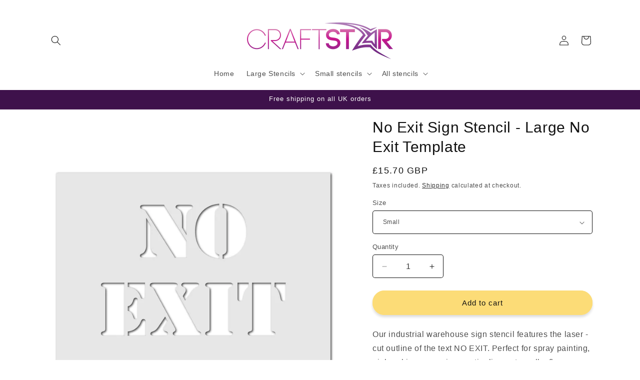

--- FILE ---
content_type: text/html; charset=utf-8
request_url: https://craftstar.co.uk/products/no-exit-sign-stencil-large-no-exit-template
body_size: 38534
content:
<!doctype html>
<html class="js" lang="en">
  <head>
    <meta charset="utf-8">
    <meta name="p:domain_verify" content="68ddf01ef439440781d5129ef0a8a856"/>
    <meta http-equiv="X-UA-Compatible" content="IE=edge">
    <meta name="viewport" content="width=device-width,initial-scale=1">
    <meta name="theme-color" content="">
    <link rel="canonical" href="https://craftstar.co.uk/products/no-exit-sign-stencil-large-no-exit-template"><link rel="icon" type="image/png" href="//craftstar.co.uk/cdn/shop/files/CraftStar-Stencils-Website-Faviconv2.png?crop=center&height=32&v=1717853354&width=32"><title>
      No Exit Sign Stencil - No Exit Template | CraftStar
</title>

    
      <meta name="description" content="Our industrial warehouse sign stencil features the laser -cut outline of the text NO EXIT. Perfect for spray painting, air brushing, sponging or stippling onto walls, floors, or any smooth surface to create your own signs.">
    

    

<meta property="og:site_name" content="CraftStar">
<meta property="og:url" content="https://craftstar.co.uk/products/no-exit-sign-stencil-large-no-exit-template">
<meta property="og:title" content="No Exit Sign Stencil - No Exit Template | CraftStar">
<meta property="og:type" content="product">
<meta property="og:description" content="Our industrial warehouse sign stencil features the laser -cut outline of the text NO EXIT. Perfect for spray painting, air brushing, sponging or stippling onto walls, floors, or any smooth surface to create your own signs."><meta property="og:image" content="http://craftstar.co.uk/cdn/shop/files/CraftStarNoExitStencil.jpg?v=1707388025">
  <meta property="og:image:secure_url" content="https://craftstar.co.uk/cdn/shop/files/CraftStarNoExitStencil.jpg?v=1707388025">
  <meta property="og:image:width" content="2500">
  <meta property="og:image:height" content="2500"><meta property="og:price:amount" content="15.70">
  <meta property="og:price:currency" content="GBP"><meta name="twitter:site" content="@craftstaronline"><meta name="twitter:card" content="summary_large_image">
<meta name="twitter:title" content="No Exit Sign Stencil - No Exit Template | CraftStar">
<meta name="twitter:description" content="Our industrial warehouse sign stencil features the laser -cut outline of the text NO EXIT. Perfect for spray painting, air brushing, sponging or stippling onto walls, floors, or any smooth surface to create your own signs.">


    <script src="//craftstar.co.uk/cdn/shop/t/8/assets/constants.js?v=132983761750457495441718964604" defer="defer"></script>
    <script src="//craftstar.co.uk/cdn/shop/t/8/assets/pubsub.js?v=158357773527763999511718964604" defer="defer"></script>
    <script src="//craftstar.co.uk/cdn/shop/t/8/assets/global.js?v=88558128918567037191718964604" defer="defer"></script><script src="//craftstar.co.uk/cdn/shop/t/8/assets/animations.js?v=88693664871331136111718964603" defer="defer"></script><script>window.performance && window.performance.mark && window.performance.mark('shopify.content_for_header.start');</script><meta name="google-site-verification" content="4Sd22GZyrZAKLgSU7vZxTFrtlm2yMBSnMh0jeraaKDc">
<meta id="shopify-digital-wallet" name="shopify-digital-wallet" content="/27178020/digital_wallets/dialog">
<meta name="shopify-checkout-api-token" content="297c0d83d505ab01201d23a028abc748">
<link rel="alternate" type="application/json+oembed" href="https://craftstar.co.uk/products/no-exit-sign-stencil-large-no-exit-template.oembed">
<script async="async" src="/checkouts/internal/preloads.js?locale=en-GB"></script>
<link rel="preconnect" href="https://shop.app" crossorigin="anonymous">
<script async="async" src="https://shop.app/checkouts/internal/preloads.js?locale=en-GB&shop_id=27178020" crossorigin="anonymous"></script>
<script id="apple-pay-shop-capabilities" type="application/json">{"shopId":27178020,"countryCode":"GB","currencyCode":"GBP","merchantCapabilities":["supports3DS"],"merchantId":"gid:\/\/shopify\/Shop\/27178020","merchantName":"CraftStar","requiredBillingContactFields":["postalAddress","email"],"requiredShippingContactFields":["postalAddress","email"],"shippingType":"shipping","supportedNetworks":["visa","maestro","masterCard","amex","discover","elo"],"total":{"type":"pending","label":"CraftStar","amount":"1.00"},"shopifyPaymentsEnabled":true,"supportsSubscriptions":true}</script>
<script id="shopify-features" type="application/json">{"accessToken":"297c0d83d505ab01201d23a028abc748","betas":["rich-media-storefront-analytics"],"domain":"craftstar.co.uk","predictiveSearch":true,"shopId":27178020,"locale":"en"}</script>
<script>var Shopify = Shopify || {};
Shopify.shop = "craftstar-stencils.myshopify.com";
Shopify.locale = "en";
Shopify.currency = {"active":"GBP","rate":"1.0"};
Shopify.country = "GB";
Shopify.theme = {"name":"Spotlight","id":128226754658,"schema_name":"Spotlight","schema_version":"15.0.0","theme_store_id":1891,"role":"main"};
Shopify.theme.handle = "null";
Shopify.theme.style = {"id":null,"handle":null};
Shopify.cdnHost = "craftstar.co.uk/cdn";
Shopify.routes = Shopify.routes || {};
Shopify.routes.root = "/";</script>
<script type="module">!function(o){(o.Shopify=o.Shopify||{}).modules=!0}(window);</script>
<script>!function(o){function n(){var o=[];function n(){o.push(Array.prototype.slice.apply(arguments))}return n.q=o,n}var t=o.Shopify=o.Shopify||{};t.loadFeatures=n(),t.autoloadFeatures=n()}(window);</script>
<script>
  window.ShopifyPay = window.ShopifyPay || {};
  window.ShopifyPay.apiHost = "shop.app\/pay";
  window.ShopifyPay.redirectState = null;
</script>
<script id="shop-js-analytics" type="application/json">{"pageType":"product"}</script>
<script defer="defer" async type="module" src="//craftstar.co.uk/cdn/shopifycloud/shop-js/modules/v2/client.init-shop-cart-sync_DtuiiIyl.en.esm.js"></script>
<script defer="defer" async type="module" src="//craftstar.co.uk/cdn/shopifycloud/shop-js/modules/v2/chunk.common_CUHEfi5Q.esm.js"></script>
<script type="module">
  await import("//craftstar.co.uk/cdn/shopifycloud/shop-js/modules/v2/client.init-shop-cart-sync_DtuiiIyl.en.esm.js");
await import("//craftstar.co.uk/cdn/shopifycloud/shop-js/modules/v2/chunk.common_CUHEfi5Q.esm.js");

  window.Shopify.SignInWithShop?.initShopCartSync?.({"fedCMEnabled":true,"windoidEnabled":true});

</script>
<script>
  window.Shopify = window.Shopify || {};
  if (!window.Shopify.featureAssets) window.Shopify.featureAssets = {};
  window.Shopify.featureAssets['shop-js'] = {"shop-cart-sync":["modules/v2/client.shop-cart-sync_DFoTY42P.en.esm.js","modules/v2/chunk.common_CUHEfi5Q.esm.js"],"init-fed-cm":["modules/v2/client.init-fed-cm_D2UNy1i2.en.esm.js","modules/v2/chunk.common_CUHEfi5Q.esm.js"],"init-shop-email-lookup-coordinator":["modules/v2/client.init-shop-email-lookup-coordinator_BQEe2rDt.en.esm.js","modules/v2/chunk.common_CUHEfi5Q.esm.js"],"shop-cash-offers":["modules/v2/client.shop-cash-offers_3CTtReFF.en.esm.js","modules/v2/chunk.common_CUHEfi5Q.esm.js","modules/v2/chunk.modal_BewljZkx.esm.js"],"shop-button":["modules/v2/client.shop-button_C6oxCjDL.en.esm.js","modules/v2/chunk.common_CUHEfi5Q.esm.js"],"init-windoid":["modules/v2/client.init-windoid_5pix8xhK.en.esm.js","modules/v2/chunk.common_CUHEfi5Q.esm.js"],"avatar":["modules/v2/client.avatar_BTnouDA3.en.esm.js"],"init-shop-cart-sync":["modules/v2/client.init-shop-cart-sync_DtuiiIyl.en.esm.js","modules/v2/chunk.common_CUHEfi5Q.esm.js"],"shop-toast-manager":["modules/v2/client.shop-toast-manager_BYv_8cH1.en.esm.js","modules/v2/chunk.common_CUHEfi5Q.esm.js"],"pay-button":["modules/v2/client.pay-button_FnF9EIkY.en.esm.js","modules/v2/chunk.common_CUHEfi5Q.esm.js"],"shop-login-button":["modules/v2/client.shop-login-button_CH1KUpOf.en.esm.js","modules/v2/chunk.common_CUHEfi5Q.esm.js","modules/v2/chunk.modal_BewljZkx.esm.js"],"init-customer-accounts-sign-up":["modules/v2/client.init-customer-accounts-sign-up_aj7QGgYS.en.esm.js","modules/v2/client.shop-login-button_CH1KUpOf.en.esm.js","modules/v2/chunk.common_CUHEfi5Q.esm.js","modules/v2/chunk.modal_BewljZkx.esm.js"],"init-shop-for-new-customer-accounts":["modules/v2/client.init-shop-for-new-customer-accounts_NbnYRf_7.en.esm.js","modules/v2/client.shop-login-button_CH1KUpOf.en.esm.js","modules/v2/chunk.common_CUHEfi5Q.esm.js","modules/v2/chunk.modal_BewljZkx.esm.js"],"init-customer-accounts":["modules/v2/client.init-customer-accounts_ppedhqCH.en.esm.js","modules/v2/client.shop-login-button_CH1KUpOf.en.esm.js","modules/v2/chunk.common_CUHEfi5Q.esm.js","modules/v2/chunk.modal_BewljZkx.esm.js"],"shop-follow-button":["modules/v2/client.shop-follow-button_CMIBBa6u.en.esm.js","modules/v2/chunk.common_CUHEfi5Q.esm.js","modules/v2/chunk.modal_BewljZkx.esm.js"],"lead-capture":["modules/v2/client.lead-capture_But0hIyf.en.esm.js","modules/v2/chunk.common_CUHEfi5Q.esm.js","modules/v2/chunk.modal_BewljZkx.esm.js"],"checkout-modal":["modules/v2/client.checkout-modal_BBxc70dQ.en.esm.js","modules/v2/chunk.common_CUHEfi5Q.esm.js","modules/v2/chunk.modal_BewljZkx.esm.js"],"shop-login":["modules/v2/client.shop-login_hM3Q17Kl.en.esm.js","modules/v2/chunk.common_CUHEfi5Q.esm.js","modules/v2/chunk.modal_BewljZkx.esm.js"],"payment-terms":["modules/v2/client.payment-terms_CAtGlQYS.en.esm.js","modules/v2/chunk.common_CUHEfi5Q.esm.js","modules/v2/chunk.modal_BewljZkx.esm.js"]};
</script>
<script>(function() {
  var isLoaded = false;
  function asyncLoad() {
    if (isLoaded) return;
    isLoaded = true;
    var urls = ["https:\/\/cdn.nfcube.com\/instafeed-7a80acb1eafa85dfa288650df98bfe6f.js?shop=craftstar-stencils.myshopify.com"];
    for (var i = 0; i < urls.length; i++) {
      var s = document.createElement('script');
      s.type = 'text/javascript';
      s.async = true;
      s.src = urls[i];
      var x = document.getElementsByTagName('script')[0];
      x.parentNode.insertBefore(s, x);
    }
  };
  if(window.attachEvent) {
    window.attachEvent('onload', asyncLoad);
  } else {
    window.addEventListener('load', asyncLoad, false);
  }
})();</script>
<script id="__st">var __st={"a":27178020,"offset":0,"reqid":"2242bf04-e0a3-452c-a37f-88bb4f615903-1766943554","pageurl":"craftstar.co.uk\/products\/no-exit-sign-stencil-large-no-exit-template","u":"d6999fffe5ae","p":"product","rtyp":"product","rid":6988911247458};</script>
<script>window.ShopifyPaypalV4VisibilityTracking = true;</script>
<script id="captcha-bootstrap">!function(){'use strict';const t='contact',e='account',n='new_comment',o=[[t,t],['blogs',n],['comments',n],[t,'customer']],c=[[e,'customer_login'],[e,'guest_login'],[e,'recover_customer_password'],[e,'create_customer']],r=t=>t.map((([t,e])=>`form[action*='/${t}']:not([data-nocaptcha='true']) input[name='form_type'][value='${e}']`)).join(','),a=t=>()=>t?[...document.querySelectorAll(t)].map((t=>t.form)):[];function s(){const t=[...o],e=r(t);return a(e)}const i='password',u='form_key',d=['recaptcha-v3-token','g-recaptcha-response','h-captcha-response',i],f=()=>{try{return window.sessionStorage}catch{return}},m='__shopify_v',_=t=>t.elements[u];function p(t,e,n=!1){try{const o=window.sessionStorage,c=JSON.parse(o.getItem(e)),{data:r}=function(t){const{data:e,action:n}=t;return t[m]||n?{data:e,action:n}:{data:t,action:n}}(c);for(const[e,n]of Object.entries(r))t.elements[e]&&(t.elements[e].value=n);n&&o.removeItem(e)}catch(o){console.error('form repopulation failed',{error:o})}}const l='form_type',E='cptcha';function T(t){t.dataset[E]=!0}const w=window,h=w.document,L='Shopify',v='ce_forms',y='captcha';let A=!1;((t,e)=>{const n=(g='f06e6c50-85a8-45c8-87d0-21a2b65856fe',I='https://cdn.shopify.com/shopifycloud/storefront-forms-hcaptcha/ce_storefront_forms_captcha_hcaptcha.v1.5.2.iife.js',D={infoText:'Protected by hCaptcha',privacyText:'Privacy',termsText:'Terms'},(t,e,n)=>{const o=w[L][v],c=o.bindForm;if(c)return c(t,g,e,D).then(n);var r;o.q.push([[t,g,e,D],n]),r=I,A||(h.body.append(Object.assign(h.createElement('script'),{id:'captcha-provider',async:!0,src:r})),A=!0)});var g,I,D;w[L]=w[L]||{},w[L][v]=w[L][v]||{},w[L][v].q=[],w[L][y]=w[L][y]||{},w[L][y].protect=function(t,e){n(t,void 0,e),T(t)},Object.freeze(w[L][y]),function(t,e,n,w,h,L){const[v,y,A,g]=function(t,e,n){const i=e?o:[],u=t?c:[],d=[...i,...u],f=r(d),m=r(i),_=r(d.filter((([t,e])=>n.includes(e))));return[a(f),a(m),a(_),s()]}(w,h,L),I=t=>{const e=t.target;return e instanceof HTMLFormElement?e:e&&e.form},D=t=>v().includes(t);t.addEventListener('submit',(t=>{const e=I(t);if(!e)return;const n=D(e)&&!e.dataset.hcaptchaBound&&!e.dataset.recaptchaBound,o=_(e),c=g().includes(e)&&(!o||!o.value);(n||c)&&t.preventDefault(),c&&!n&&(function(t){try{if(!f())return;!function(t){const e=f();if(!e)return;const n=_(t);if(!n)return;const o=n.value;o&&e.removeItem(o)}(t);const e=Array.from(Array(32),(()=>Math.random().toString(36)[2])).join('');!function(t,e){_(t)||t.append(Object.assign(document.createElement('input'),{type:'hidden',name:u})),t.elements[u].value=e}(t,e),function(t,e){const n=f();if(!n)return;const o=[...t.querySelectorAll(`input[type='${i}']`)].map((({name:t})=>t)),c=[...d,...o],r={};for(const[a,s]of new FormData(t).entries())c.includes(a)||(r[a]=s);n.setItem(e,JSON.stringify({[m]:1,action:t.action,data:r}))}(t,e)}catch(e){console.error('failed to persist form',e)}}(e),e.submit())}));const S=(t,e)=>{t&&!t.dataset[E]&&(n(t,e.some((e=>e===t))),T(t))};for(const o of['focusin','change'])t.addEventListener(o,(t=>{const e=I(t);D(e)&&S(e,y())}));const B=e.get('form_key'),M=e.get(l),P=B&&M;t.addEventListener('DOMContentLoaded',(()=>{const t=y();if(P)for(const e of t)e.elements[l].value===M&&p(e,B);[...new Set([...A(),...v().filter((t=>'true'===t.dataset.shopifyCaptcha))])].forEach((e=>S(e,t)))}))}(h,new URLSearchParams(w.location.search),n,t,e,['guest_login'])})(!0,!0)}();</script>
<script integrity="sha256-4kQ18oKyAcykRKYeNunJcIwy7WH5gtpwJnB7kiuLZ1E=" data-source-attribution="shopify.loadfeatures" defer="defer" src="//craftstar.co.uk/cdn/shopifycloud/storefront/assets/storefront/load_feature-a0a9edcb.js" crossorigin="anonymous"></script>
<script crossorigin="anonymous" defer="defer" src="//craftstar.co.uk/cdn/shopifycloud/storefront/assets/shopify_pay/storefront-65b4c6d7.js?v=20250812"></script>
<script data-source-attribution="shopify.dynamic_checkout.dynamic.init">var Shopify=Shopify||{};Shopify.PaymentButton=Shopify.PaymentButton||{isStorefrontPortableWallets:!0,init:function(){window.Shopify.PaymentButton.init=function(){};var t=document.createElement("script");t.src="https://craftstar.co.uk/cdn/shopifycloud/portable-wallets/latest/portable-wallets.en.js",t.type="module",document.head.appendChild(t)}};
</script>
<script data-source-attribution="shopify.dynamic_checkout.buyer_consent">
  function portableWalletsHideBuyerConsent(e){var t=document.getElementById("shopify-buyer-consent"),n=document.getElementById("shopify-subscription-policy-button");t&&n&&(t.classList.add("hidden"),t.setAttribute("aria-hidden","true"),n.removeEventListener("click",e))}function portableWalletsShowBuyerConsent(e){var t=document.getElementById("shopify-buyer-consent"),n=document.getElementById("shopify-subscription-policy-button");t&&n&&(t.classList.remove("hidden"),t.removeAttribute("aria-hidden"),n.addEventListener("click",e))}window.Shopify?.PaymentButton&&(window.Shopify.PaymentButton.hideBuyerConsent=portableWalletsHideBuyerConsent,window.Shopify.PaymentButton.showBuyerConsent=portableWalletsShowBuyerConsent);
</script>
<script data-source-attribution="shopify.dynamic_checkout.cart.bootstrap">document.addEventListener("DOMContentLoaded",(function(){function t(){return document.querySelector("shopify-accelerated-checkout-cart, shopify-accelerated-checkout")}if(t())Shopify.PaymentButton.init();else{new MutationObserver((function(e,n){t()&&(Shopify.PaymentButton.init(),n.disconnect())})).observe(document.body,{childList:!0,subtree:!0})}}));
</script>
<link id="shopify-accelerated-checkout-styles" rel="stylesheet" media="screen" href="https://craftstar.co.uk/cdn/shopifycloud/portable-wallets/latest/accelerated-checkout-backwards-compat.css" crossorigin="anonymous">
<style id="shopify-accelerated-checkout-cart">
        #shopify-buyer-consent {
  margin-top: 1em;
  display: inline-block;
  width: 100%;
}

#shopify-buyer-consent.hidden {
  display: none;
}

#shopify-subscription-policy-button {
  background: none;
  border: none;
  padding: 0;
  text-decoration: underline;
  font-size: inherit;
  cursor: pointer;
}

#shopify-subscription-policy-button::before {
  box-shadow: none;
}

      </style>
<script id="sections-script" data-sections="header" defer="defer" src="//craftstar.co.uk/cdn/shop/t/8/compiled_assets/scripts.js?152"></script>
<script>window.performance && window.performance.mark && window.performance.mark('shopify.content_for_header.end');</script>


    <style data-shopify>
      
      
      
      
      

      
        :root,
        .color-scheme-1 {
          --color-background: 255,255,255;
        
          --gradient-background: #ffffff;
        

        

        --color-foreground: 18,18,18;
        --color-background-contrast: 191,191,191;
        --color-shadow: 18,18,18;
        --color-button: 252,220,119;
        --color-button-text: 18,18,18;
        --color-secondary-button: 255,255,255;
        --color-secondary-button-text: 18,18,18;
        --color-link: 18,18,18;
        --color-badge-foreground: 18,18,18;
        --color-badge-background: 255,255,255;
        --color-badge-border: 18,18,18;
        --payment-terms-background-color: rgb(255 255 255);
      }
      
        
        .color-scheme-2 {
          --color-background: 243,243,243;
        
          --gradient-background: #f3f3f3;
        

        

        --color-foreground: 18,18,18;
        --color-background-contrast: 179,179,179;
        --color-shadow: 18,18,18;
        --color-button: 18,18,18;
        --color-button-text: 226,222,222;
        --color-secondary-button: 243,243,243;
        --color-secondary-button-text: 18,18,18;
        --color-link: 18,18,18;
        --color-badge-foreground: 18,18,18;
        --color-badge-background: 243,243,243;
        --color-badge-border: 18,18,18;
        --payment-terms-background-color: rgb(243 243 243);
      }
      
        
        .color-scheme-3 {
          --color-background: 0,0,0;
        
          --gradient-background: #000000;
        

        

        --color-foreground: 255,255,255;
        --color-background-contrast: 128,128,128;
        --color-shadow: 18,18,18;
        --color-button: 255,255,255;
        --color-button-text: 18,18,18;
        --color-secondary-button: 0,0,0;
        --color-secondary-button-text: 255,255,255;
        --color-link: 255,255,255;
        --color-badge-foreground: 255,255,255;
        --color-badge-background: 0,0,0;
        --color-badge-border: 255,255,255;
        --payment-terms-background-color: rgb(0 0 0);
      }
      
        
        .color-scheme-4 {
          --color-background: 62,17,75;
        
          --gradient-background: #3e114b;
        

        

        --color-foreground: 255,255,255;
        --color-background-contrast: 79,22,96;
        --color-shadow: 18,18,18;
        --color-button: 255,255,255;
        --color-button-text: 18,18,18;
        --color-secondary-button: 62,17,75;
        --color-secondary-button-text: 255,255,255;
        --color-link: 255,255,255;
        --color-badge-foreground: 255,255,255;
        --color-badge-background: 62,17,75;
        --color-badge-border: 255,255,255;
        --payment-terms-background-color: rgb(62 17 75);
      }
      
        
        .color-scheme-5 {
          --color-background: 185,0,0;
        
          --gradient-background: #b90000;
        

        

        --color-foreground: 255,255,255;
        --color-background-contrast: 211,0,0;
        --color-shadow: 18,18,18;
        --color-button: 255,255,255;
        --color-button-text: 185,0,0;
        --color-secondary-button: 185,0,0;
        --color-secondary-button-text: 255,255,255;
        --color-link: 255,255,255;
        --color-badge-foreground: 255,255,255;
        --color-badge-background: 185,0,0;
        --color-badge-border: 255,255,255;
        --payment-terms-background-color: rgb(185 0 0);
      }
      

      body, .color-scheme-1, .color-scheme-2, .color-scheme-3, .color-scheme-4, .color-scheme-5 {
        color: rgba(var(--color-foreground), 0.75);
        background-color: rgb(var(--color-background));
      }

      :root {
        --font-body-family: "system_ui", -apple-system, 'Segoe UI', Roboto, 'Helvetica Neue', 'Noto Sans', 'Liberation Sans', Arial, sans-serif, 'Apple Color Emoji', 'Segoe UI Emoji', 'Segoe UI Symbol', 'Noto Color Emoji';
        --font-body-style: normal;
        --font-body-weight: 400;
        --font-body-weight-bold: 700;

        --font-heading-family: "system_ui", -apple-system, 'Segoe UI', Roboto, 'Helvetica Neue', 'Noto Sans', 'Liberation Sans', Arial, sans-serif, 'Apple Color Emoji', 'Segoe UI Emoji', 'Segoe UI Symbol', 'Noto Color Emoji';
        --font-heading-style: normal;
        --font-heading-weight: 400;

        --font-body-scale: 1.0;
        --font-heading-scale: 1.0;

        --media-padding: px;
        --media-border-opacity: 0.0;
        --media-border-width: 0px;
        --media-radius: 4px;
        --media-shadow-opacity: 0.0;
        --media-shadow-horizontal-offset: 0px;
        --media-shadow-vertical-offset: 4px;
        --media-shadow-blur-radius: 5px;
        --media-shadow-visible: 0;

        --page-width: 120rem;
        --page-width-margin: 0rem;

        --product-card-image-padding: 0.0rem;
        --product-card-corner-radius: 1.6rem;
        --product-card-text-alignment: center;
        --product-card-border-width: 0.0rem;
        --product-card-border-opacity: 0.1;
        --product-card-shadow-opacity: 0.0;
        --product-card-shadow-visible: 0;
        --product-card-shadow-horizontal-offset: 0.0rem;
        --product-card-shadow-vertical-offset: 0.4rem;
        --product-card-shadow-blur-radius: 0.5rem;

        --collection-card-image-padding: 0.0rem;
        --collection-card-corner-radius: 1.6rem;
        --collection-card-text-alignment: center;
        --collection-card-border-width: 0.0rem;
        --collection-card-border-opacity: 0.1;
        --collection-card-shadow-opacity: 0.0;
        --collection-card-shadow-visible: 0;
        --collection-card-shadow-horizontal-offset: 0.0rem;
        --collection-card-shadow-vertical-offset: 0.4rem;
        --collection-card-shadow-blur-radius: 0.5rem;

        --blog-card-image-padding: 0.0rem;
        --blog-card-corner-radius: 1.6rem;
        --blog-card-text-alignment: center;
        --blog-card-border-width: 0.0rem;
        --blog-card-border-opacity: 0.1;
        --blog-card-shadow-opacity: 0.0;
        --blog-card-shadow-visible: 0;
        --blog-card-shadow-horizontal-offset: 0.0rem;
        --blog-card-shadow-vertical-offset: 0.4rem;
        --blog-card-shadow-blur-radius: 0.5rem;

        --badge-corner-radius: 0.4rem;

        --popup-border-width: 1px;
        --popup-border-opacity: 1.0;
        --popup-corner-radius: 4px;
        --popup-shadow-opacity: 0.0;
        --popup-shadow-horizontal-offset: 0px;
        --popup-shadow-vertical-offset: 4px;
        --popup-shadow-blur-radius: 5px;

        --drawer-border-width: 1px;
        --drawer-border-opacity: 0.1;
        --drawer-shadow-opacity: 0.0;
        --drawer-shadow-horizontal-offset: 0px;
        --drawer-shadow-vertical-offset: 4px;
        --drawer-shadow-blur-radius: 5px;

        --spacing-sections-desktop: 0px;
        --spacing-sections-mobile: 0px;

        --grid-desktop-vertical-spacing: 16px;
        --grid-desktop-horizontal-spacing: 16px;
        --grid-mobile-vertical-spacing: 8px;
        --grid-mobile-horizontal-spacing: 8px;

        --text-boxes-border-opacity: 0.1;
        --text-boxes-border-width: 0px;
        --text-boxes-radius: 0px;
        --text-boxes-shadow-opacity: 0.0;
        --text-boxes-shadow-visible: 0;
        --text-boxes-shadow-horizontal-offset: 0px;
        --text-boxes-shadow-vertical-offset: 4px;
        --text-boxes-shadow-blur-radius: 5px;

        --buttons-radius: 40px;
        --buttons-radius-outset: 42px;
        --buttons-border-width: 2px;
        --buttons-border-opacity: 1.0;
        --buttons-shadow-opacity: 0.15;
        --buttons-shadow-visible: 1;
        --buttons-shadow-horizontal-offset: 0px;
        --buttons-shadow-vertical-offset: 4px;
        --buttons-shadow-blur-radius: 5px;
        --buttons-border-offset: 0.3px;

        --inputs-radius: 4px;
        --inputs-border-width: 1px;
        --inputs-border-opacity: 1.0;
        --inputs-shadow-opacity: 0.0;
        --inputs-shadow-horizontal-offset: 0px;
        --inputs-margin-offset: 0px;
        --inputs-shadow-vertical-offset: 4px;
        --inputs-shadow-blur-radius: 5px;
        --inputs-radius-outset: 5px;

        --variant-pills-radius: 40px;
        --variant-pills-border-width: 1px;
        --variant-pills-border-opacity: 0.55;
        --variant-pills-shadow-opacity: 0.0;
        --variant-pills-shadow-horizontal-offset: 0px;
        --variant-pills-shadow-vertical-offset: 4px;
        --variant-pills-shadow-blur-radius: 5px;
      }

      *,
      *::before,
      *::after {
        box-sizing: inherit;
      }

      html {
        box-sizing: border-box;
        font-size: calc(var(--font-body-scale) * 62.5%);
        height: 100%;
      }

      body {
        display: grid;
        grid-template-rows: auto auto 1fr auto;
        grid-template-columns: 100%;
        min-height: 100%;
        margin: 0;
        font-size: 1.5rem;
        letter-spacing: 0.06rem;
        line-height: calc(1 + 0.8 / var(--font-body-scale));
        font-family: var(--font-body-family);
        font-style: var(--font-body-style);
        font-weight: var(--font-body-weight);
      }

      @media screen and (min-width: 750px) {
        body {
          font-size: 1.6rem;
        }
      }
    </style>

    <link href="//craftstar.co.uk/cdn/shop/t/8/assets/base.css?v=155294859434750486431718964603" rel="stylesheet" type="text/css" media="all" />
<link
        rel="stylesheet"
        href="//craftstar.co.uk/cdn/shop/t/8/assets/component-predictive-search.css?v=118923337488134913561718964604"
        media="print"
        onload="this.media='all'"
      ><script>
      if (Shopify.designMode) {
        document.documentElement.classList.add('shopify-design-mode');
      }
    </script>
    <meta name="google-site-verification" content="4Sd22GZyrZAKLgSU7vZxTFrtlm2yMBSnMh0jeraaKDc" />
  <!-- BEGIN app block: shopify://apps/essential-announcer/blocks/app-embed/93b5429f-c8d6-4c33-ae14-250fd84f361b --><script>
  
    window.essentialAnnouncementConfigs = [{"id":"59ce73c2-a0d1-4b21-b4f4-d807fa34f620","createdAt":"2024-06-07T12:09:47.441+00:00","name":"HOLIDAY MODE","title":"CraftStar staff are currently on holiday - we'll rerurn on the DDth of MMMMMMM to restart shipping. You can still place orders whilst we are away.","subheading":"","style":{"icon":{"size":32,"originalColor":true,"color":{"hex":"#333333"},"background":{"hex":"#ffffff"},"cornerRadius":4},"selectedTemplate":"Sunny Evening","position":"top-page","stickyBar":false,"backgroundType":"singleBackground","singleColor":"#FCE38A","gradientTurn":"90","gradientStart":"#DDDDDD","gradientEnd":"#FFFFFF","borderRadius":"0","borderSize":"0","borderColor":"#FFFFFF","titleSize":"18","titleColor":"#c64e2d","font":"","subheadingSize":"14","subheadingColor":"#c64e2d","buttonBackgroundColor":"#f4553a","buttonFontSize":"14","buttonFontColor":"#FFFFFF","buttonBorderRadius":"4","closeIconColor":"#c64e2d","arrowIconColor":"#c64e2d"},"announcementType":"running-line","announcementPlacement":"custom","published":true,"showOnProducts":[],"showOnCollections":[],"updatedAt":"2024-06-07T12:16:45.369+00:00","CTAType":"","CTALink":"https://craftstar-stencils.myshopify.com","closeButton":false,"buttonText":"Shop now!","announcements":[{"title":"Enjoy a 20% discount on all our products!","subheading":"","CTAType":"button","buttonText":"Shop now!","CTALink":"","icon":"","id":518},{"title":"Enjoy a 20% discount on all our products!","subheading":"","CTAType":"button","buttonText":"Shop now!","CTALink":"","icon":"","id":184}],"shop":"craftstar-stencils.myshopify.com","animationSpeed":57,"rotateDuration":4,"translations":[],"startDate":null,"endDate":null,"icon":""}];
  
  window.essentialAnnouncementMeta = {
    productCollections: [{"id":13818527788,"handle":"feature-stencils","title":"Decorative Elements","updated_at":"2025-11-27T12:11:30+00:00","body_html":"","published_at":"2018-01-15T19:04:17+00:00","sort_order":"best-selling","template_suffix":null,"disjunctive":true,"rules":[{"column":"tag","relation":"equals","condition":"Allover pattern"},{"column":"tag","relation":"equals","condition":"Feature"},{"column":"tag","relation":"equals","condition":"Flourish"},{"column":"tag","relation":"equals","condition":"Border"},{"column":"tag","relation":"equals","condition":"Symbols and shapes"}],"published_scope":"web"},{"id":20523712556,"handle":"large-stencils","title":"Large Stencils","updated_at":"2025-11-27T12:11:30+00:00","body_html":"","published_at":"2018-01-31T14:34:43+00:00","sort_order":"best-selling","template_suffix":null,"disjunctive":false,"rules":[{"column":"tag","relation":"equals","condition":"Large Stencil"}],"published_scope":"web"},{"id":277472608354,"handle":"sign-stencils","title":"Sign Stencils","updated_at":"2025-10-16T11:04:17+01:00","body_html":"","published_at":"2024-06-21T15:33:49+01:00","sort_order":"best-selling","template_suffix":"","disjunctive":false,"rules":[{"column":"tag","relation":"equals","condition":"Sign"}],"published_scope":"web","image":{"created_at":"2024-06-21T15:59:09+01:00","alt":null,"width":1800,"height":1800,"src":"\/\/craftstar.co.uk\/cdn\/shop\/collections\/Disabled_Parking_Symbol_on_Asphalt.jpg?v=1718981950"}},{"id":13816397868,"handle":"symbols-shapes","title":"Symbols \u0026 Shapes","updated_at":"2025-11-25T12:09:06+00:00","body_html":"","published_at":"2018-01-15T18:59:47+00:00","sort_order":"best-selling","template_suffix":"","disjunctive":true,"rules":[{"column":"tag","relation":"equals","condition":"Symbols and shapes"},{"column":"tag","relation":"equals","condition":"Flag"}],"published_scope":"web","image":{"created_at":"2024-06-21T16:15:49+01:00","alt":"CraftStar Vegvisir Stencil - Icelandic Runeic Compass","width":2000,"height":2000,"src":"\/\/craftstar.co.uk\/cdn\/shop\/collections\/Vegvisir_Stencil_Large_Stencil_on_white_wall.jpg?v=1718982949"}}],
    productData: {"id":6988911247458,"title":"No Exit Sign Stencil - Large No Exit Template","handle":"no-exit-sign-stencil-large-no-exit-template","description":"\u003cp style=\"font-weight: 400;\"\u003eOur industrial warehouse sign stencil features the laser -cut outline of the text NO EXIT. Perfect for spray painting, air brushing, sponging or stippling onto walls, floors, or any smooth surface to create your own signs.\u003c\/p\u003e\n\u003cp style=\"font-weight: 400;\"\u003e\u003cstrong\u003eStencil Size Information:\u003c\/strong\u003e\u003c\/p\u003e\n\u003cul\u003e\n\u003cli\u003eSmall - NO EXIT text measures 28 x 20 cm\u003c\/li\u003e\n\u003cli\u003eMedium -NO EXIT text measures 38 x 28 cm\u003c\/li\u003e\n\u003cli\u003eLarge - NO EXIT text measures 55 x 40 cm\u003c\/li\u003e\n\u003c\/ul\u003e","published_at":"2024-02-08T10:25:06+00:00","created_at":"2024-02-08T10:25:06+00:00","vendor":"CraftStar","type":"Large Stencil","tags":["Large Stencil","Sign","Symbols and shapes"],"price":1570,"price_min":1570,"price_max":3199,"available":true,"price_varies":true,"compare_at_price":null,"compare_at_price_min":0,"compare_at_price_max":0,"compare_at_price_varies":false,"variants":[{"id":40743219953762,"title":"Small","option1":"Small","option2":null,"option3":null,"sku":null,"requires_shipping":true,"taxable":true,"featured_image":null,"available":true,"name":"No Exit Sign Stencil - Large No Exit Template - Small","public_title":"Small","options":["Small"],"price":1570,"weight":250,"compare_at_price":null,"inventory_management":null,"barcode":null,"requires_selling_plan":false,"selling_plan_allocations":[]},{"id":40743219986530,"title":"Medium","option1":"Medium","option2":null,"option3":null,"sku":null,"requires_shipping":true,"taxable":true,"featured_image":null,"available":true,"name":"No Exit Sign Stencil - Large No Exit Template - Medium","public_title":"Medium","options":["Medium"],"price":2350,"weight":250,"compare_at_price":null,"inventory_management":null,"barcode":null,"requires_selling_plan":false,"selling_plan_allocations":[]},{"id":40743220019298,"title":"Large","option1":"Large","option2":null,"option3":null,"sku":null,"requires_shipping":true,"taxable":true,"featured_image":null,"available":true,"name":"No Exit Sign Stencil - Large No Exit Template - Large","public_title":"Large","options":["Large"],"price":3199,"weight":270,"compare_at_price":null,"inventory_management":null,"barcode":null,"requires_selling_plan":false,"selling_plan_allocations":[]}],"images":["\/\/craftstar.co.uk\/cdn\/shop\/files\/CraftStarNoExitStencil.jpg?v=1707388025","\/\/craftstar.co.uk\/cdn\/shop\/files\/CraftStarNoExitStencilPaintedonAsphalt.jpg?v=1707388031","\/\/craftstar.co.uk\/cdn\/shop\/files\/CraftStarNoExitStencilPaintedonWhiteDoorA3Size.jpg?v=1707388039","\/\/craftstar.co.uk\/cdn\/shop\/files\/CraftStarNoExitStencilSizeGuide.jpg?v=1707388045"],"featured_image":"\/\/craftstar.co.uk\/cdn\/shop\/files\/CraftStarNoExitStencil.jpg?v=1707388025","options":["Size"],"media":[{"alt":"CraftStar No Exit Stencil Template","id":22391402922082,"position":1,"preview_image":{"aspect_ratio":1.0,"height":2500,"width":2500,"src":"\/\/craftstar.co.uk\/cdn\/shop\/files\/CraftStarNoExitStencil.jpg?v=1707388025"},"aspect_ratio":1.0,"height":2500,"media_type":"image","src":"\/\/craftstar.co.uk\/cdn\/shop\/files\/CraftStarNoExitStencil.jpg?v=1707388025","width":2500},{"alt":"CraftStar No Exit Stencil Template","id":22391402954850,"position":2,"preview_image":{"aspect_ratio":1.0,"height":2500,"width":2500,"src":"\/\/craftstar.co.uk\/cdn\/shop\/files\/CraftStarNoExitStencilPaintedonAsphalt.jpg?v=1707388031"},"aspect_ratio":1.0,"height":2500,"media_type":"image","src":"\/\/craftstar.co.uk\/cdn\/shop\/files\/CraftStarNoExitStencilPaintedonAsphalt.jpg?v=1707388031","width":2500},{"alt":"CraftStar No Exit Stencil Template","id":22391403348066,"position":3,"preview_image":{"aspect_ratio":1.0,"height":2500,"width":2500,"src":"\/\/craftstar.co.uk\/cdn\/shop\/files\/CraftStarNoExitStencilPaintedonWhiteDoorA3Size.jpg?v=1707388039"},"aspect_ratio":1.0,"height":2500,"media_type":"image","src":"\/\/craftstar.co.uk\/cdn\/shop\/files\/CraftStarNoExitStencilPaintedonWhiteDoorA3Size.jpg?v=1707388039","width":2500},{"alt":"CraftStar No Exit Stencil Template size guide","id":22391403413602,"position":4,"preview_image":{"aspect_ratio":1.0,"height":2500,"width":2500,"src":"\/\/craftstar.co.uk\/cdn\/shop\/files\/CraftStarNoExitStencilSizeGuide.jpg?v=1707388045"},"aspect_ratio":1.0,"height":2500,"media_type":"image","src":"\/\/craftstar.co.uk\/cdn\/shop\/files\/CraftStarNoExitStencilSizeGuide.jpg?v=1707388045","width":2500}],"requires_selling_plan":false,"selling_plan_groups":[],"content":"\u003cp style=\"font-weight: 400;\"\u003eOur industrial warehouse sign stencil features the laser -cut outline of the text NO EXIT. Perfect for spray painting, air brushing, sponging or stippling onto walls, floors, or any smooth surface to create your own signs.\u003c\/p\u003e\n\u003cp style=\"font-weight: 400;\"\u003e\u003cstrong\u003eStencil Size Information:\u003c\/strong\u003e\u003c\/p\u003e\n\u003cul\u003e\n\u003cli\u003eSmall - NO EXIT text measures 28 x 20 cm\u003c\/li\u003e\n\u003cli\u003eMedium -NO EXIT text measures 38 x 28 cm\u003c\/li\u003e\n\u003cli\u003eLarge - NO EXIT text measures 55 x 40 cm\u003c\/li\u003e\n\u003c\/ul\u003e"},
    templateName: "product",
    collectionId: null,
  };
</script>

 
<style>
.essential_annoucement_bar_wrapper {display: none;}
</style>


<script src="https://cdn.shopify.com/extensions/019b0d81-b075-71ee-9450-bc9d69ed75cc/essential-announcement-bar-72/assets/announcement-bar-essential-apps.js" defer></script>

<!-- END app block --><link href="https://monorail-edge.shopifysvc.com" rel="dns-prefetch">
<script>(function(){if ("sendBeacon" in navigator && "performance" in window) {try {var session_token_from_headers = performance.getEntriesByType('navigation')[0].serverTiming.find(x => x.name == '_s').description;} catch {var session_token_from_headers = undefined;}var session_cookie_matches = document.cookie.match(/_shopify_s=([^;]*)/);var session_token_from_cookie = session_cookie_matches && session_cookie_matches.length === 2 ? session_cookie_matches[1] : "";var session_token = session_token_from_headers || session_token_from_cookie || "";function handle_abandonment_event(e) {var entries = performance.getEntries().filter(function(entry) {return /monorail-edge.shopifysvc.com/.test(entry.name);});if (!window.abandonment_tracked && entries.length === 0) {window.abandonment_tracked = true;var currentMs = Date.now();var navigation_start = performance.timing.navigationStart;var payload = {shop_id: 27178020,url: window.location.href,navigation_start,duration: currentMs - navigation_start,session_token,page_type: "product"};window.navigator.sendBeacon("https://monorail-edge.shopifysvc.com/v1/produce", JSON.stringify({schema_id: "online_store_buyer_site_abandonment/1.1",payload: payload,metadata: {event_created_at_ms: currentMs,event_sent_at_ms: currentMs}}));}}window.addEventListener('pagehide', handle_abandonment_event);}}());</script>
<script id="web-pixels-manager-setup">(function e(e,d,r,n,o){if(void 0===o&&(o={}),!Boolean(null===(a=null===(i=window.Shopify)||void 0===i?void 0:i.analytics)||void 0===a?void 0:a.replayQueue)){var i,a;window.Shopify=window.Shopify||{};var t=window.Shopify;t.analytics=t.analytics||{};var s=t.analytics;s.replayQueue=[],s.publish=function(e,d,r){return s.replayQueue.push([e,d,r]),!0};try{self.performance.mark("wpm:start")}catch(e){}var l=function(){var e={modern:/Edge?\/(1{2}[4-9]|1[2-9]\d|[2-9]\d{2}|\d{4,})\.\d+(\.\d+|)|Firefox\/(1{2}[4-9]|1[2-9]\d|[2-9]\d{2}|\d{4,})\.\d+(\.\d+|)|Chrom(ium|e)\/(9{2}|\d{3,})\.\d+(\.\d+|)|(Maci|X1{2}).+ Version\/(15\.\d+|(1[6-9]|[2-9]\d|\d{3,})\.\d+)([,.]\d+|)( \(\w+\)|)( Mobile\/\w+|) Safari\/|Chrome.+OPR\/(9{2}|\d{3,})\.\d+\.\d+|(CPU[ +]OS|iPhone[ +]OS|CPU[ +]iPhone|CPU IPhone OS|CPU iPad OS)[ +]+(15[._]\d+|(1[6-9]|[2-9]\d|\d{3,})[._]\d+)([._]\d+|)|Android:?[ /-](13[3-9]|1[4-9]\d|[2-9]\d{2}|\d{4,})(\.\d+|)(\.\d+|)|Android.+Firefox\/(13[5-9]|1[4-9]\d|[2-9]\d{2}|\d{4,})\.\d+(\.\d+|)|Android.+Chrom(ium|e)\/(13[3-9]|1[4-9]\d|[2-9]\d{2}|\d{4,})\.\d+(\.\d+|)|SamsungBrowser\/([2-9]\d|\d{3,})\.\d+/,legacy:/Edge?\/(1[6-9]|[2-9]\d|\d{3,})\.\d+(\.\d+|)|Firefox\/(5[4-9]|[6-9]\d|\d{3,})\.\d+(\.\d+|)|Chrom(ium|e)\/(5[1-9]|[6-9]\d|\d{3,})\.\d+(\.\d+|)([\d.]+$|.*Safari\/(?![\d.]+ Edge\/[\d.]+$))|(Maci|X1{2}).+ Version\/(10\.\d+|(1[1-9]|[2-9]\d|\d{3,})\.\d+)([,.]\d+|)( \(\w+\)|)( Mobile\/\w+|) Safari\/|Chrome.+OPR\/(3[89]|[4-9]\d|\d{3,})\.\d+\.\d+|(CPU[ +]OS|iPhone[ +]OS|CPU[ +]iPhone|CPU IPhone OS|CPU iPad OS)[ +]+(10[._]\d+|(1[1-9]|[2-9]\d|\d{3,})[._]\d+)([._]\d+|)|Android:?[ /-](13[3-9]|1[4-9]\d|[2-9]\d{2}|\d{4,})(\.\d+|)(\.\d+|)|Mobile Safari.+OPR\/([89]\d|\d{3,})\.\d+\.\d+|Android.+Firefox\/(13[5-9]|1[4-9]\d|[2-9]\d{2}|\d{4,})\.\d+(\.\d+|)|Android.+Chrom(ium|e)\/(13[3-9]|1[4-9]\d|[2-9]\d{2}|\d{4,})\.\d+(\.\d+|)|Android.+(UC? ?Browser|UCWEB|U3)[ /]?(15\.([5-9]|\d{2,})|(1[6-9]|[2-9]\d|\d{3,})\.\d+)\.\d+|SamsungBrowser\/(5\.\d+|([6-9]|\d{2,})\.\d+)|Android.+MQ{2}Browser\/(14(\.(9|\d{2,})|)|(1[5-9]|[2-9]\d|\d{3,})(\.\d+|))(\.\d+|)|K[Aa][Ii]OS\/(3\.\d+|([4-9]|\d{2,})\.\d+)(\.\d+|)/},d=e.modern,r=e.legacy,n=navigator.userAgent;return n.match(d)?"modern":n.match(r)?"legacy":"unknown"}(),u="modern"===l?"modern":"legacy",c=(null!=n?n:{modern:"",legacy:""})[u],f=function(e){return[e.baseUrl,"/wpm","/b",e.hashVersion,"modern"===e.buildTarget?"m":"l",".js"].join("")}({baseUrl:d,hashVersion:r,buildTarget:u}),m=function(e){var d=e.version,r=e.bundleTarget,n=e.surface,o=e.pageUrl,i=e.monorailEndpoint;return{emit:function(e){var a=e.status,t=e.errorMsg,s=(new Date).getTime(),l=JSON.stringify({metadata:{event_sent_at_ms:s},events:[{schema_id:"web_pixels_manager_load/3.1",payload:{version:d,bundle_target:r,page_url:o,status:a,surface:n,error_msg:t},metadata:{event_created_at_ms:s}}]});if(!i)return console&&console.warn&&console.warn("[Web Pixels Manager] No Monorail endpoint provided, skipping logging."),!1;try{return self.navigator.sendBeacon.bind(self.navigator)(i,l)}catch(e){}var u=new XMLHttpRequest;try{return u.open("POST",i,!0),u.setRequestHeader("Content-Type","text/plain"),u.send(l),!0}catch(e){return console&&console.warn&&console.warn("[Web Pixels Manager] Got an unhandled error while logging to Monorail."),!1}}}}({version:r,bundleTarget:l,surface:e.surface,pageUrl:self.location.href,monorailEndpoint:e.monorailEndpoint});try{o.browserTarget=l,function(e){var d=e.src,r=e.async,n=void 0===r||r,o=e.onload,i=e.onerror,a=e.sri,t=e.scriptDataAttributes,s=void 0===t?{}:t,l=document.createElement("script"),u=document.querySelector("head"),c=document.querySelector("body");if(l.async=n,l.src=d,a&&(l.integrity=a,l.crossOrigin="anonymous"),s)for(var f in s)if(Object.prototype.hasOwnProperty.call(s,f))try{l.dataset[f]=s[f]}catch(e){}if(o&&l.addEventListener("load",o),i&&l.addEventListener("error",i),u)u.appendChild(l);else{if(!c)throw new Error("Did not find a head or body element to append the script");c.appendChild(l)}}({src:f,async:!0,onload:function(){if(!function(){var e,d;return Boolean(null===(d=null===(e=window.Shopify)||void 0===e?void 0:e.analytics)||void 0===d?void 0:d.initialized)}()){var d=window.webPixelsManager.init(e)||void 0;if(d){var r=window.Shopify.analytics;r.replayQueue.forEach((function(e){var r=e[0],n=e[1],o=e[2];d.publishCustomEvent(r,n,o)})),r.replayQueue=[],r.publish=d.publishCustomEvent,r.visitor=d.visitor,r.initialized=!0}}},onerror:function(){return m.emit({status:"failed",errorMsg:"".concat(f," has failed to load")})},sri:function(e){var d=/^sha384-[A-Za-z0-9+/=]+$/;return"string"==typeof e&&d.test(e)}(c)?c:"",scriptDataAttributes:o}),m.emit({status:"loading"})}catch(e){m.emit({status:"failed",errorMsg:(null==e?void 0:e.message)||"Unknown error"})}}})({shopId: 27178020,storefrontBaseUrl: "https://craftstar.co.uk",extensionsBaseUrl: "https://extensions.shopifycdn.com/cdn/shopifycloud/web-pixels-manager",monorailEndpoint: "https://monorail-edge.shopifysvc.com/unstable/produce_batch",surface: "storefront-renderer",enabledBetaFlags: ["2dca8a86","a0d5f9d2"],webPixelsConfigList: [{"id":"368115810","configuration":"{\"config\":\"{\\\"pixel_id\\\":\\\"G-PYFBHQYQH7\\\",\\\"target_country\\\":\\\"GB\\\",\\\"gtag_events\\\":[{\\\"type\\\":\\\"begin_checkout\\\",\\\"action_label\\\":\\\"G-PYFBHQYQH7\\\"},{\\\"type\\\":\\\"search\\\",\\\"action_label\\\":\\\"G-PYFBHQYQH7\\\"},{\\\"type\\\":\\\"view_item\\\",\\\"action_label\\\":[\\\"G-PYFBHQYQH7\\\",\\\"MC-DQ24KJPT32\\\"]},{\\\"type\\\":\\\"purchase\\\",\\\"action_label\\\":[\\\"G-PYFBHQYQH7\\\",\\\"MC-DQ24KJPT32\\\"]},{\\\"type\\\":\\\"page_view\\\",\\\"action_label\\\":[\\\"G-PYFBHQYQH7\\\",\\\"MC-DQ24KJPT32\\\"]},{\\\"type\\\":\\\"add_payment_info\\\",\\\"action_label\\\":\\\"G-PYFBHQYQH7\\\"},{\\\"type\\\":\\\"add_to_cart\\\",\\\"action_label\\\":\\\"G-PYFBHQYQH7\\\"}],\\\"enable_monitoring_mode\\\":false}\"}","eventPayloadVersion":"v1","runtimeContext":"OPEN","scriptVersion":"b2a88bafab3e21179ed38636efcd8a93","type":"APP","apiClientId":1780363,"privacyPurposes":[],"dataSharingAdjustments":{"protectedCustomerApprovalScopes":["read_customer_address","read_customer_email","read_customer_name","read_customer_personal_data","read_customer_phone"]}},{"id":"131039330","configuration":"{\"tagID\":\"2612633806407\"}","eventPayloadVersion":"v1","runtimeContext":"STRICT","scriptVersion":"18031546ee651571ed29edbe71a3550b","type":"APP","apiClientId":3009811,"privacyPurposes":["ANALYTICS","MARKETING","SALE_OF_DATA"],"dataSharingAdjustments":{"protectedCustomerApprovalScopes":["read_customer_address","read_customer_email","read_customer_name","read_customer_personal_data","read_customer_phone"]}},{"id":"182747510","eventPayloadVersion":"v1","runtimeContext":"LAX","scriptVersion":"1","type":"CUSTOM","privacyPurposes":["ANALYTICS"],"name":"Google Analytics tag (migrated)"},{"id":"shopify-app-pixel","configuration":"{}","eventPayloadVersion":"v1","runtimeContext":"STRICT","scriptVersion":"0450","apiClientId":"shopify-pixel","type":"APP","privacyPurposes":["ANALYTICS","MARKETING"]},{"id":"shopify-custom-pixel","eventPayloadVersion":"v1","runtimeContext":"LAX","scriptVersion":"0450","apiClientId":"shopify-pixel","type":"CUSTOM","privacyPurposes":["ANALYTICS","MARKETING"]}],isMerchantRequest: false,initData: {"shop":{"name":"CraftStar","paymentSettings":{"currencyCode":"GBP"},"myshopifyDomain":"craftstar-stencils.myshopify.com","countryCode":"GB","storefrontUrl":"https:\/\/craftstar.co.uk"},"customer":null,"cart":null,"checkout":null,"productVariants":[{"price":{"amount":15.7,"currencyCode":"GBP"},"product":{"title":"No Exit Sign Stencil - Large No Exit Template","vendor":"CraftStar","id":"6988911247458","untranslatedTitle":"No Exit Sign Stencil - Large No Exit Template","url":"\/products\/no-exit-sign-stencil-large-no-exit-template","type":"Large Stencil"},"id":"40743219953762","image":{"src":"\/\/craftstar.co.uk\/cdn\/shop\/files\/CraftStarNoExitStencil.jpg?v=1707388025"},"sku":null,"title":"Small","untranslatedTitle":"Small"},{"price":{"amount":23.5,"currencyCode":"GBP"},"product":{"title":"No Exit Sign Stencil - Large No Exit Template","vendor":"CraftStar","id":"6988911247458","untranslatedTitle":"No Exit Sign Stencil - Large No Exit Template","url":"\/products\/no-exit-sign-stencil-large-no-exit-template","type":"Large Stencil"},"id":"40743219986530","image":{"src":"\/\/craftstar.co.uk\/cdn\/shop\/files\/CraftStarNoExitStencil.jpg?v=1707388025"},"sku":null,"title":"Medium","untranslatedTitle":"Medium"},{"price":{"amount":31.99,"currencyCode":"GBP"},"product":{"title":"No Exit Sign Stencil - Large No Exit Template","vendor":"CraftStar","id":"6988911247458","untranslatedTitle":"No Exit Sign Stencil - Large No Exit Template","url":"\/products\/no-exit-sign-stencil-large-no-exit-template","type":"Large Stencil"},"id":"40743220019298","image":{"src":"\/\/craftstar.co.uk\/cdn\/shop\/files\/CraftStarNoExitStencil.jpg?v=1707388025"},"sku":null,"title":"Large","untranslatedTitle":"Large"}],"purchasingCompany":null},},"https://craftstar.co.uk/cdn","da62cc92w68dfea28pcf9825a4m392e00d0",{"modern":"","legacy":""},{"shopId":"27178020","storefrontBaseUrl":"https:\/\/craftstar.co.uk","extensionBaseUrl":"https:\/\/extensions.shopifycdn.com\/cdn\/shopifycloud\/web-pixels-manager","surface":"storefront-renderer","enabledBetaFlags":"[\"2dca8a86\", \"a0d5f9d2\"]","isMerchantRequest":"false","hashVersion":"da62cc92w68dfea28pcf9825a4m392e00d0","publish":"custom","events":"[[\"page_viewed\",{}],[\"product_viewed\",{\"productVariant\":{\"price\":{\"amount\":15.7,\"currencyCode\":\"GBP\"},\"product\":{\"title\":\"No Exit Sign Stencil - Large No Exit Template\",\"vendor\":\"CraftStar\",\"id\":\"6988911247458\",\"untranslatedTitle\":\"No Exit Sign Stencil - Large No Exit Template\",\"url\":\"\/products\/no-exit-sign-stencil-large-no-exit-template\",\"type\":\"Large Stencil\"},\"id\":\"40743219953762\",\"image\":{\"src\":\"\/\/craftstar.co.uk\/cdn\/shop\/files\/CraftStarNoExitStencil.jpg?v=1707388025\"},\"sku\":null,\"title\":\"Small\",\"untranslatedTitle\":\"Small\"}}]]"});</script><script>
  window.ShopifyAnalytics = window.ShopifyAnalytics || {};
  window.ShopifyAnalytics.meta = window.ShopifyAnalytics.meta || {};
  window.ShopifyAnalytics.meta.currency = 'GBP';
  var meta = {"product":{"id":6988911247458,"gid":"gid:\/\/shopify\/Product\/6988911247458","vendor":"CraftStar","type":"Large Stencil","handle":"no-exit-sign-stencil-large-no-exit-template","variants":[{"id":40743219953762,"price":1570,"name":"No Exit Sign Stencil - Large No Exit Template - Small","public_title":"Small","sku":null},{"id":40743219986530,"price":2350,"name":"No Exit Sign Stencil - Large No Exit Template - Medium","public_title":"Medium","sku":null},{"id":40743220019298,"price":3199,"name":"No Exit Sign Stencil - Large No Exit Template - Large","public_title":"Large","sku":null}],"remote":false},"page":{"pageType":"product","resourceType":"product","resourceId":6988911247458,"requestId":"2242bf04-e0a3-452c-a37f-88bb4f615903-1766943554"}};
  for (var attr in meta) {
    window.ShopifyAnalytics.meta[attr] = meta[attr];
  }
</script>
<script class="analytics">
  (function () {
    var customDocumentWrite = function(content) {
      var jquery = null;

      if (window.jQuery) {
        jquery = window.jQuery;
      } else if (window.Checkout && window.Checkout.$) {
        jquery = window.Checkout.$;
      }

      if (jquery) {
        jquery('body').append(content);
      }
    };

    var hasLoggedConversion = function(token) {
      if (token) {
        return document.cookie.indexOf('loggedConversion=' + token) !== -1;
      }
      return false;
    }

    var setCookieIfConversion = function(token) {
      if (token) {
        var twoMonthsFromNow = new Date(Date.now());
        twoMonthsFromNow.setMonth(twoMonthsFromNow.getMonth() + 2);

        document.cookie = 'loggedConversion=' + token + '; expires=' + twoMonthsFromNow;
      }
    }

    var trekkie = window.ShopifyAnalytics.lib = window.trekkie = window.trekkie || [];
    if (trekkie.integrations) {
      return;
    }
    trekkie.methods = [
      'identify',
      'page',
      'ready',
      'track',
      'trackForm',
      'trackLink'
    ];
    trekkie.factory = function(method) {
      return function() {
        var args = Array.prototype.slice.call(arguments);
        args.unshift(method);
        trekkie.push(args);
        return trekkie;
      };
    };
    for (var i = 0; i < trekkie.methods.length; i++) {
      var key = trekkie.methods[i];
      trekkie[key] = trekkie.factory(key);
    }
    trekkie.load = function(config) {
      trekkie.config = config || {};
      trekkie.config.initialDocumentCookie = document.cookie;
      var first = document.getElementsByTagName('script')[0];
      var script = document.createElement('script');
      script.type = 'text/javascript';
      script.onerror = function(e) {
        var scriptFallback = document.createElement('script');
        scriptFallback.type = 'text/javascript';
        scriptFallback.onerror = function(error) {
                var Monorail = {
      produce: function produce(monorailDomain, schemaId, payload) {
        var currentMs = new Date().getTime();
        var event = {
          schema_id: schemaId,
          payload: payload,
          metadata: {
            event_created_at_ms: currentMs,
            event_sent_at_ms: currentMs
          }
        };
        return Monorail.sendRequest("https://" + monorailDomain + "/v1/produce", JSON.stringify(event));
      },
      sendRequest: function sendRequest(endpointUrl, payload) {
        // Try the sendBeacon API
        if (window && window.navigator && typeof window.navigator.sendBeacon === 'function' && typeof window.Blob === 'function' && !Monorail.isIos12()) {
          var blobData = new window.Blob([payload], {
            type: 'text/plain'
          });

          if (window.navigator.sendBeacon(endpointUrl, blobData)) {
            return true;
          } // sendBeacon was not successful

        } // XHR beacon

        var xhr = new XMLHttpRequest();

        try {
          xhr.open('POST', endpointUrl);
          xhr.setRequestHeader('Content-Type', 'text/plain');
          xhr.send(payload);
        } catch (e) {
          console.log(e);
        }

        return false;
      },
      isIos12: function isIos12() {
        return window.navigator.userAgent.lastIndexOf('iPhone; CPU iPhone OS 12_') !== -1 || window.navigator.userAgent.lastIndexOf('iPad; CPU OS 12_') !== -1;
      }
    };
    Monorail.produce('monorail-edge.shopifysvc.com',
      'trekkie_storefront_load_errors/1.1',
      {shop_id: 27178020,
      theme_id: 128226754658,
      app_name: "storefront",
      context_url: window.location.href,
      source_url: "//craftstar.co.uk/cdn/s/trekkie.storefront.8f32c7f0b513e73f3235c26245676203e1209161.min.js"});

        };
        scriptFallback.async = true;
        scriptFallback.src = '//craftstar.co.uk/cdn/s/trekkie.storefront.8f32c7f0b513e73f3235c26245676203e1209161.min.js';
        first.parentNode.insertBefore(scriptFallback, first);
      };
      script.async = true;
      script.src = '//craftstar.co.uk/cdn/s/trekkie.storefront.8f32c7f0b513e73f3235c26245676203e1209161.min.js';
      first.parentNode.insertBefore(script, first);
    };
    trekkie.load(
      {"Trekkie":{"appName":"storefront","development":false,"defaultAttributes":{"shopId":27178020,"isMerchantRequest":null,"themeId":128226754658,"themeCityHash":"4130256594306423326","contentLanguage":"en","currency":"GBP","eventMetadataId":"20775dc4-bcd2-4ef3-a485-07b871f64be8"},"isServerSideCookieWritingEnabled":true,"monorailRegion":"shop_domain","enabledBetaFlags":["65f19447"]},"Session Attribution":{},"S2S":{"facebookCapiEnabled":false,"source":"trekkie-storefront-renderer","apiClientId":580111}}
    );

    var loaded = false;
    trekkie.ready(function() {
      if (loaded) return;
      loaded = true;

      window.ShopifyAnalytics.lib = window.trekkie;

      var originalDocumentWrite = document.write;
      document.write = customDocumentWrite;
      try { window.ShopifyAnalytics.merchantGoogleAnalytics.call(this); } catch(error) {};
      document.write = originalDocumentWrite;

      window.ShopifyAnalytics.lib.page(null,{"pageType":"product","resourceType":"product","resourceId":6988911247458,"requestId":"2242bf04-e0a3-452c-a37f-88bb4f615903-1766943554","shopifyEmitted":true});

      var match = window.location.pathname.match(/checkouts\/(.+)\/(thank_you|post_purchase)/)
      var token = match? match[1]: undefined;
      if (!hasLoggedConversion(token)) {
        setCookieIfConversion(token);
        window.ShopifyAnalytics.lib.track("Viewed Product",{"currency":"GBP","variantId":40743219953762,"productId":6988911247458,"productGid":"gid:\/\/shopify\/Product\/6988911247458","name":"No Exit Sign Stencil - Large No Exit Template - Small","price":"15.70","sku":null,"brand":"CraftStar","variant":"Small","category":"Large Stencil","nonInteraction":true,"remote":false},undefined,undefined,{"shopifyEmitted":true});
      window.ShopifyAnalytics.lib.track("monorail:\/\/trekkie_storefront_viewed_product\/1.1",{"currency":"GBP","variantId":40743219953762,"productId":6988911247458,"productGid":"gid:\/\/shopify\/Product\/6988911247458","name":"No Exit Sign Stencil - Large No Exit Template - Small","price":"15.70","sku":null,"brand":"CraftStar","variant":"Small","category":"Large Stencil","nonInteraction":true,"remote":false,"referer":"https:\/\/craftstar.co.uk\/products\/no-exit-sign-stencil-large-no-exit-template"});
      }
    });


        var eventsListenerScript = document.createElement('script');
        eventsListenerScript.async = true;
        eventsListenerScript.src = "//craftstar.co.uk/cdn/shopifycloud/storefront/assets/shop_events_listener-3da45d37.js";
        document.getElementsByTagName('head')[0].appendChild(eventsListenerScript);

})();</script>
  <script>
  if (!window.ga || (window.ga && typeof window.ga !== 'function')) {
    window.ga = function ga() {
      (window.ga.q = window.ga.q || []).push(arguments);
      if (window.Shopify && window.Shopify.analytics && typeof window.Shopify.analytics.publish === 'function') {
        window.Shopify.analytics.publish("ga_stub_called", {}, {sendTo: "google_osp_migration"});
      }
      console.error("Shopify's Google Analytics stub called with:", Array.from(arguments), "\nSee https://help.shopify.com/manual/promoting-marketing/pixels/pixel-migration#google for more information.");
    };
    if (window.Shopify && window.Shopify.analytics && typeof window.Shopify.analytics.publish === 'function') {
      window.Shopify.analytics.publish("ga_stub_initialized", {}, {sendTo: "google_osp_migration"});
    }
  }
</script>
<script
  defer
  src="https://craftstar.co.uk/cdn/shopifycloud/perf-kit/shopify-perf-kit-2.1.2.min.js"
  data-application="storefront-renderer"
  data-shop-id="27178020"
  data-render-region="gcp-us-east1"
  data-page-type="product"
  data-theme-instance-id="128226754658"
  data-theme-name="Spotlight"
  data-theme-version="15.0.0"
  data-monorail-region="shop_domain"
  data-resource-timing-sampling-rate="10"
  data-shs="true"
  data-shs-beacon="true"
  data-shs-export-with-fetch="true"
  data-shs-logs-sample-rate="1"
  data-shs-beacon-endpoint="https://craftstar.co.uk/api/collect"
></script>
</head>

  <body class="gradient animate--hover-3d-lift">
    <a class="skip-to-content-link button visually-hidden" href="#MainContent">
      Skip to content
    </a><!-- BEGIN sections: header-group -->
<div id="shopify-section-sections--15733619163234__header" class="shopify-section shopify-section-group-header-group section-header"><link rel="stylesheet" href="//craftstar.co.uk/cdn/shop/t/8/assets/component-list-menu.css?v=151968516119678728991718964604" media="print" onload="this.media='all'">
<link rel="stylesheet" href="//craftstar.co.uk/cdn/shop/t/8/assets/component-search.css?v=165164710990765432851718964604" media="print" onload="this.media='all'">
<link rel="stylesheet" href="//craftstar.co.uk/cdn/shop/t/8/assets/component-menu-drawer.css?v=110695408305392539491718964604" media="print" onload="this.media='all'">
<link rel="stylesheet" href="//craftstar.co.uk/cdn/shop/t/8/assets/component-cart-notification.css?v=54116361853792938221718964603" media="print" onload="this.media='all'">
<link rel="stylesheet" href="//craftstar.co.uk/cdn/shop/t/8/assets/component-cart-items.css?v=127384614032664249911718964603" media="print" onload="this.media='all'"><link rel="stylesheet" href="//craftstar.co.uk/cdn/shop/t/8/assets/component-price.css?v=70172745017360139101718964604" media="print" onload="this.media='all'"><link rel="stylesheet" href="//craftstar.co.uk/cdn/shop/t/8/assets/component-mega-menu.css?v=10110889665867715061718964604" media="print" onload="this.media='all'"><style>
  header-drawer {
    justify-self: start;
    margin-left: -1.2rem;
  }@media screen and (min-width: 990px) {
      header-drawer {
        display: none;
      }
    }.menu-drawer-container {
    display: flex;
  }

  .list-menu {
    list-style: none;
    padding: 0;
    margin: 0;
  }

  .list-menu--inline {
    display: inline-flex;
    flex-wrap: wrap;
  }

  summary.list-menu__item {
    padding-right: 2.7rem;
  }

  .list-menu__item {
    display: flex;
    align-items: center;
    line-height: calc(1 + 0.3 / var(--font-body-scale));
  }

  .list-menu__item--link {
    text-decoration: none;
    padding-bottom: 1rem;
    padding-top: 1rem;
    line-height: calc(1 + 0.8 / var(--font-body-scale));
  }

  @media screen and (min-width: 750px) {
    .list-menu__item--link {
      padding-bottom: 0.5rem;
      padding-top: 0.5rem;
    }
  }
</style><style data-shopify>.header {
    padding: 18px 3rem 6px 3rem;
  }

  .section-header {
    position: sticky; /* This is for fixing a Safari z-index issue. PR #2147 */
    margin-bottom: 0px;
  }

  @media screen and (min-width: 750px) {
    .section-header {
      margin-bottom: 0px;
    }
  }

  @media screen and (min-width: 990px) {
    .header {
      padding-top: 36px;
      padding-bottom: 12px;
    }
  }</style><script src="//craftstar.co.uk/cdn/shop/t/8/assets/details-disclosure.js?v=13653116266235556501718964604" defer="defer"></script>
<script src="//craftstar.co.uk/cdn/shop/t/8/assets/details-modal.js?v=25581673532751508451718964604" defer="defer"></script>
<script src="//craftstar.co.uk/cdn/shop/t/8/assets/cart-notification.js?v=133508293167896966491718964603" defer="defer"></script>
<script src="//craftstar.co.uk/cdn/shop/t/8/assets/search-form.js?v=133129549252120666541718964605" defer="defer"></script><svg xmlns="http://www.w3.org/2000/svg" class="hidden">
  <symbol id="icon-search" viewbox="0 0 18 19" fill="none">
    <path fill-rule="evenodd" clip-rule="evenodd" d="M11.03 11.68A5.784 5.784 0 112.85 3.5a5.784 5.784 0 018.18 8.18zm.26 1.12a6.78 6.78 0 11.72-.7l5.4 5.4a.5.5 0 11-.71.7l-5.41-5.4z" fill="currentColor"/>
  </symbol>

  <symbol id="icon-reset" class="icon icon-close"  fill="none" viewBox="0 0 18 18" stroke="currentColor">
    <circle r="8.5" cy="9" cx="9" stroke-opacity="0.2"/>
    <path d="M6.82972 6.82915L1.17193 1.17097" stroke-linecap="round" stroke-linejoin="round" transform="translate(5 5)"/>
    <path d="M1.22896 6.88502L6.77288 1.11523" stroke-linecap="round" stroke-linejoin="round" transform="translate(5 5)"/>
  </symbol>

  <symbol id="icon-close" class="icon icon-close" fill="none" viewBox="0 0 18 17">
    <path d="M.865 15.978a.5.5 0 00.707.707l7.433-7.431 7.579 7.282a.501.501 0 00.846-.37.5.5 0 00-.153-.351L9.712 8.546l7.417-7.416a.5.5 0 10-.707-.708L8.991 7.853 1.413.573a.5.5 0 10-.693.72l7.563 7.268-7.418 7.417z" fill="currentColor">
  </symbol>
</svg><div class="header-wrapper color-scheme-1 gradient"><header class="header header--top-center header--mobile-center page-width header--has-menu header--has-social header--has-account">

<header-drawer data-breakpoint="tablet">
  <details id="Details-menu-drawer-container" class="menu-drawer-container">
    <summary
      class="header__icon header__icon--menu header__icon--summary link focus-inset"
      aria-label="Menu"
    >
      <span>
        <svg
  xmlns="http://www.w3.org/2000/svg"
  aria-hidden="true"
  focusable="false"
  class="icon icon-hamburger"
  fill="none"
  viewBox="0 0 18 16"
>
  <path d="M1 .5a.5.5 0 100 1h15.71a.5.5 0 000-1H1zM.5 8a.5.5 0 01.5-.5h15.71a.5.5 0 010 1H1A.5.5 0 01.5 8zm0 7a.5.5 0 01.5-.5h15.71a.5.5 0 010 1H1a.5.5 0 01-.5-.5z" fill="currentColor">
</svg>

        <svg
  xmlns="http://www.w3.org/2000/svg"
  aria-hidden="true"
  focusable="false"
  class="icon icon-close"
  fill="none"
  viewBox="0 0 18 17"
>
  <path d="M.865 15.978a.5.5 0 00.707.707l7.433-7.431 7.579 7.282a.501.501 0 00.846-.37.5.5 0 00-.153-.351L9.712 8.546l7.417-7.416a.5.5 0 10-.707-.708L8.991 7.853 1.413.573a.5.5 0 10-.693.72l7.563 7.268-7.418 7.417z" fill="currentColor">
</svg>

      </span>
    </summary>
    <div id="menu-drawer" class="gradient menu-drawer motion-reduce color-scheme-4">
      <div class="menu-drawer__inner-container">
        <div class="menu-drawer__navigation-container">
          <nav class="menu-drawer__navigation">
            <ul class="menu-drawer__menu has-submenu list-menu" role="list"><li><a
                      id="HeaderDrawer-home"
                      href="/"
                      class="menu-drawer__menu-item list-menu__item link link--text focus-inset"
                      
                    >
                      Home
                    </a></li><li><details id="Details-menu-drawer-menu-item-2">
                      <summary
                        id="HeaderDrawer-large-stencils"
                        class="menu-drawer__menu-item list-menu__item link link--text focus-inset"
                      >
                        Large Stencils
                        <svg
  viewBox="0 0 14 10"
  fill="none"
  aria-hidden="true"
  focusable="false"
  class="icon icon-arrow"
  xmlns="http://www.w3.org/2000/svg"
>
  <path fill-rule="evenodd" clip-rule="evenodd" d="M8.537.808a.5.5 0 01.817-.162l4 4a.5.5 0 010 .708l-4 4a.5.5 0 11-.708-.708L11.793 5.5H1a.5.5 0 010-1h10.793L8.646 1.354a.5.5 0 01-.109-.546z" fill="currentColor">
</svg>

                        <svg aria-hidden="true" focusable="false" class="icon icon-caret" viewBox="0 0 10 6">
  <path fill-rule="evenodd" clip-rule="evenodd" d="M9.354.646a.5.5 0 00-.708 0L5 4.293 1.354.646a.5.5 0 00-.708.708l4 4a.5.5 0 00.708 0l4-4a.5.5 0 000-.708z" fill="currentColor">
</svg>

                      </summary>
                      <div
                        id="link-large-stencils"
                        class="menu-drawer__submenu has-submenu gradient motion-reduce"
                        tabindex="-1"
                      >
                        <div class="menu-drawer__inner-submenu">
                          <button class="menu-drawer__close-button link link--text focus-inset" aria-expanded="true">
                            <svg
  viewBox="0 0 14 10"
  fill="none"
  aria-hidden="true"
  focusable="false"
  class="icon icon-arrow"
  xmlns="http://www.w3.org/2000/svg"
>
  <path fill-rule="evenodd" clip-rule="evenodd" d="M8.537.808a.5.5 0 01.817-.162l4 4a.5.5 0 010 .708l-4 4a.5.5 0 11-.708-.708L11.793 5.5H1a.5.5 0 010-1h10.793L8.646 1.354a.5.5 0 01-.109-.546z" fill="currentColor">
</svg>

                            Large Stencils
                          </button>
                          <ul class="menu-drawer__menu list-menu" role="list" tabindex="-1"><li><details id="Details-menu-drawer-large-stencils-decorative-elements">
                                    <summary
                                      id="HeaderDrawer-large-stencils-decorative-elements"
                                      class="menu-drawer__menu-item link link--text list-menu__item focus-inset"
                                    >
                                      Decorative Elements
                                      <svg
  viewBox="0 0 14 10"
  fill="none"
  aria-hidden="true"
  focusable="false"
  class="icon icon-arrow"
  xmlns="http://www.w3.org/2000/svg"
>
  <path fill-rule="evenodd" clip-rule="evenodd" d="M8.537.808a.5.5 0 01.817-.162l4 4a.5.5 0 010 .708l-4 4a.5.5 0 11-.708-.708L11.793 5.5H1a.5.5 0 010-1h10.793L8.646 1.354a.5.5 0 01-.109-.546z" fill="currentColor">
</svg>

                                      <svg aria-hidden="true" focusable="false" class="icon icon-caret" viewBox="0 0 10 6">
  <path fill-rule="evenodd" clip-rule="evenodd" d="M9.354.646a.5.5 0 00-.708 0L5 4.293 1.354.646a.5.5 0 00-.708.708l4 4a.5.5 0 00.708 0l4-4a.5.5 0 000-.708z" fill="currentColor">
</svg>

                                    </summary>
                                    <div
                                      id="childlink-decorative-elements"
                                      class="menu-drawer__submenu has-submenu gradient motion-reduce"
                                    >
                                      <button
                                        class="menu-drawer__close-button link link--text focus-inset"
                                        aria-expanded="true"
                                      >
                                        <svg
  viewBox="0 0 14 10"
  fill="none"
  aria-hidden="true"
  focusable="false"
  class="icon icon-arrow"
  xmlns="http://www.w3.org/2000/svg"
>
  <path fill-rule="evenodd" clip-rule="evenodd" d="M8.537.808a.5.5 0 01.817-.162l4 4a.5.5 0 010 .708l-4 4a.5.5 0 11-.708-.708L11.793 5.5H1a.5.5 0 010-1h10.793L8.646 1.354a.5.5 0 01-.109-.546z" fill="currentColor">
</svg>

                                        Decorative Elements
                                      </button>
                                      <ul
                                        class="menu-drawer__menu list-menu"
                                        role="list"
                                        tabindex="-1"
                                      ><li>
                                            <a
                                              id="HeaderDrawer-large-stencils-decorative-elements-feature-wall-art"
                                              href="/collections/feature-wall-art/Large-Stencil"
                                              class="menu-drawer__menu-item link link--text list-menu__item focus-inset"
                                              
                                            >
                                              Feature Wall Art
                                            </a>
                                          </li><li>
                                            <a
                                              id="HeaderDrawer-large-stencils-decorative-elements-allover-patterns"
                                              href="/collections/allover-patterns/Large-Stencil"
                                              class="menu-drawer__menu-item link link--text list-menu__item focus-inset"
                                              
                                            >
                                              Allover Patterns
                                            </a>
                                          </li><li>
                                            <a
                                              id="HeaderDrawer-large-stencils-decorative-elements-borders-flourishes"
                                              href="/collections/borders/Large-Stencil"
                                              class="menu-drawer__menu-item link link--text list-menu__item focus-inset"
                                              
                                            >
                                              Borders &amp; Flourishes
                                            </a>
                                          </li><li>
                                            <a
                                              id="HeaderDrawer-large-stencils-decorative-elements-symbols-shapes"
                                              href="/collections/symbols-shapes/Large-Stencil"
                                              class="menu-drawer__menu-item link link--text list-menu__item focus-inset"
                                              
                                            >
                                              Symbols &amp; Shapes
                                            </a>
                                          </li></ul>
                                    </div>
                                  </details></li><li><details id="Details-menu-drawer-large-stencils-themes">
                                    <summary
                                      id="HeaderDrawer-large-stencils-themes"
                                      class="menu-drawer__menu-item link link--text list-menu__item focus-inset"
                                    >
                                      Themes
                                      <svg
  viewBox="0 0 14 10"
  fill="none"
  aria-hidden="true"
  focusable="false"
  class="icon icon-arrow"
  xmlns="http://www.w3.org/2000/svg"
>
  <path fill-rule="evenodd" clip-rule="evenodd" d="M8.537.808a.5.5 0 01.817-.162l4 4a.5.5 0 010 .708l-4 4a.5.5 0 11-.708-.708L11.793 5.5H1a.5.5 0 010-1h10.793L8.646 1.354a.5.5 0 01-.109-.546z" fill="currentColor">
</svg>

                                      <svg aria-hidden="true" focusable="false" class="icon icon-caret" viewBox="0 0 10 6">
  <path fill-rule="evenodd" clip-rule="evenodd" d="M9.354.646a.5.5 0 00-.708 0L5 4.293 1.354.646a.5.5 0 00-.708.708l4 4a.5.5 0 00.708 0l4-4a.5.5 0 000-.708z" fill="currentColor">
</svg>

                                    </summary>
                                    <div
                                      id="childlink-themes"
                                      class="menu-drawer__submenu has-submenu gradient motion-reduce"
                                    >
                                      <button
                                        class="menu-drawer__close-button link link--text focus-inset"
                                        aria-expanded="true"
                                      >
                                        <svg
  viewBox="0 0 14 10"
  fill="none"
  aria-hidden="true"
  focusable="false"
  class="icon icon-arrow"
  xmlns="http://www.w3.org/2000/svg"
>
  <path fill-rule="evenodd" clip-rule="evenodd" d="M8.537.808a.5.5 0 01.817-.162l4 4a.5.5 0 010 .708l-4 4a.5.5 0 11-.708-.708L11.793 5.5H1a.5.5 0 010-1h10.793L8.646 1.354a.5.5 0 01-.109-.546z" fill="currentColor">
</svg>

                                        Themes
                                      </button>
                                      <ul
                                        class="menu-drawer__menu list-menu"
                                        role="list"
                                        tabindex="-1"
                                      ><li>
                                            <a
                                              id="HeaderDrawer-large-stencils-themes-kids-nursery"
                                              href="/collections/nursery-childrens-stencils/Large-Stencil"
                                              class="menu-drawer__menu-item link link--text list-menu__item focus-inset"
                                              
                                            >
                                              Kids &amp; Nursery
                                            </a>
                                          </li><li>
                                            <a
                                              id="HeaderDrawer-large-stencils-themes-bohemian-tribal"
                                              href="/collections/bohemian-tribal/Large-Stencil"
                                              class="menu-drawer__menu-item link link--text list-menu__item focus-inset"
                                              
                                            >
                                              Bohemian &amp; Tribal
                                            </a>
                                          </li><li>
                                            <a
                                              id="HeaderDrawer-large-stencils-themes-retro-vintage"
                                              href="/collections/retro-vintage/Large-Stencil"
                                              class="menu-drawer__menu-item link link--text list-menu__item focus-inset"
                                              
                                            >
                                              Retro &amp; Vintage
                                            </a>
                                          </li><li>
                                            <a
                                              id="HeaderDrawer-large-stencils-themes-urban-art"
                                              href="/collections/urban-art/Large-Stencil"
                                              class="menu-drawer__menu-item link link--text list-menu__item focus-inset"
                                              
                                            >
                                              Urban Art
                                            </a>
                                          </li></ul>
                                    </div>
                                  </details></li><li><details id="Details-menu-drawer-large-stencils-nature">
                                    <summary
                                      id="HeaderDrawer-large-stencils-nature"
                                      class="menu-drawer__menu-item link link--text list-menu__item focus-inset"
                                    >
                                      Nature
                                      <svg
  viewBox="0 0 14 10"
  fill="none"
  aria-hidden="true"
  focusable="false"
  class="icon icon-arrow"
  xmlns="http://www.w3.org/2000/svg"
>
  <path fill-rule="evenodd" clip-rule="evenodd" d="M8.537.808a.5.5 0 01.817-.162l4 4a.5.5 0 010 .708l-4 4a.5.5 0 11-.708-.708L11.793 5.5H1a.5.5 0 010-1h10.793L8.646 1.354a.5.5 0 01-.109-.546z" fill="currentColor">
</svg>

                                      <svg aria-hidden="true" focusable="false" class="icon icon-caret" viewBox="0 0 10 6">
  <path fill-rule="evenodd" clip-rule="evenodd" d="M9.354.646a.5.5 0 00-.708 0L5 4.293 1.354.646a.5.5 0 00-.708.708l4 4a.5.5 0 00.708 0l4-4a.5.5 0 000-.708z" fill="currentColor">
</svg>

                                    </summary>
                                    <div
                                      id="childlink-nature"
                                      class="menu-drawer__submenu has-submenu gradient motion-reduce"
                                    >
                                      <button
                                        class="menu-drawer__close-button link link--text focus-inset"
                                        aria-expanded="true"
                                      >
                                        <svg
  viewBox="0 0 14 10"
  fill="none"
  aria-hidden="true"
  focusable="false"
  class="icon icon-arrow"
  xmlns="http://www.w3.org/2000/svg"
>
  <path fill-rule="evenodd" clip-rule="evenodd" d="M8.537.808a.5.5 0 01.817-.162l4 4a.5.5 0 010 .708l-4 4a.5.5 0 11-.708-.708L11.793 5.5H1a.5.5 0 010-1h10.793L8.646 1.354a.5.5 0 01-.109-.546z" fill="currentColor">
</svg>

                                        Nature
                                      </button>
                                      <ul
                                        class="menu-drawer__menu list-menu"
                                        role="list"
                                        tabindex="-1"
                                      ><li>
                                            <a
                                              id="HeaderDrawer-large-stencils-nature-animals"
                                              href="/collections/animals/Large-Stencil"
                                              class="menu-drawer__menu-item link link--text list-menu__item focus-inset"
                                              
                                            >
                                              Animals
                                            </a>
                                          </li><li>
                                            <a
                                              id="HeaderDrawer-large-stencils-nature-birds"
                                              href="/collections/birds/Large-Stencil"
                                              class="menu-drawer__menu-item link link--text list-menu__item focus-inset"
                                              
                                            >
                                              Birds
                                            </a>
                                          </li><li>
                                            <a
                                              id="HeaderDrawer-large-stencils-nature-floral"
                                              href="/collections/floral/Large-Stencil"
                                              class="menu-drawer__menu-item link link--text list-menu__item focus-inset"
                                              
                                            >
                                              Floral
                                            </a>
                                          </li><li>
                                            <a
                                              id="HeaderDrawer-large-stencils-nature-plants-trees"
                                              href="/collections/plants-trees/Large-Stencil"
                                              class="menu-drawer__menu-item link link--text list-menu__item focus-inset"
                                              
                                            >
                                              Plants &amp; Trees
                                            </a>
                                          </li></ul>
                                    </div>
                                  </details></li><li><details id="Details-menu-drawer-large-stencils-other">
                                    <summary
                                      id="HeaderDrawer-large-stencils-other"
                                      class="menu-drawer__menu-item link link--text list-menu__item focus-inset"
                                    >
                                      Other
                                      <svg
  viewBox="0 0 14 10"
  fill="none"
  aria-hidden="true"
  focusable="false"
  class="icon icon-arrow"
  xmlns="http://www.w3.org/2000/svg"
>
  <path fill-rule="evenodd" clip-rule="evenodd" d="M8.537.808a.5.5 0 01.817-.162l4 4a.5.5 0 010 .708l-4 4a.5.5 0 11-.708-.708L11.793 5.5H1a.5.5 0 010-1h10.793L8.646 1.354a.5.5 0 01-.109-.546z" fill="currentColor">
</svg>

                                      <svg aria-hidden="true" focusable="false" class="icon icon-caret" viewBox="0 0 10 6">
  <path fill-rule="evenodd" clip-rule="evenodd" d="M9.354.646a.5.5 0 00-.708 0L5 4.293 1.354.646a.5.5 0 00-.708.708l4 4a.5.5 0 00.708 0l4-4a.5.5 0 000-.708z" fill="currentColor">
</svg>

                                    </summary>
                                    <div
                                      id="childlink-other"
                                      class="menu-drawer__submenu has-submenu gradient motion-reduce"
                                    >
                                      <button
                                        class="menu-drawer__close-button link link--text focus-inset"
                                        aria-expanded="true"
                                      >
                                        <svg
  viewBox="0 0 14 10"
  fill="none"
  aria-hidden="true"
  focusable="false"
  class="icon icon-arrow"
  xmlns="http://www.w3.org/2000/svg"
>
  <path fill-rule="evenodd" clip-rule="evenodd" d="M8.537.808a.5.5 0 01.817-.162l4 4a.5.5 0 010 .708l-4 4a.5.5 0 11-.708-.708L11.793 5.5H1a.5.5 0 010-1h10.793L8.646 1.354a.5.5 0 01-.109-.546z" fill="currentColor">
</svg>

                                        Other
                                      </button>
                                      <ul
                                        class="menu-drawer__menu list-menu"
                                        role="list"
                                        tabindex="-1"
                                      ><li>
                                            <a
                                              id="HeaderDrawer-large-stencils-other-sign-stencils"
                                              href="/collections/sign-stencils/Large-Stencil"
                                              class="menu-drawer__menu-item link link--text list-menu__item focus-inset"
                                              
                                            >
                                              Sign Stencils
                                            </a>
                                          </li><li>
                                            <a
                                              id="HeaderDrawer-large-stencils-other-love-hearts"
                                              href="/collections/hearts/Large-Stencil"
                                              class="menu-drawer__menu-item link link--text list-menu__item focus-inset"
                                              
                                            >
                                              Love &amp; Hearts
                                            </a>
                                          </li><li>
                                            <a
                                              id="HeaderDrawer-large-stencils-other-nautical"
                                              href="/collections/nautical-stencil-designs/Large-Stencil"
                                              class="menu-drawer__menu-item link link--text list-menu__item focus-inset"
                                              
                                            >
                                              Nautical
                                            </a>
                                          </li><li>
                                            <a
                                              id="HeaderDrawer-large-stencils-other-seasonal-stencils"
                                              href="/collections/seasonal-stencils/Large-Stencil"
                                              class="menu-drawer__menu-item link link--text list-menu__item focus-inset"
                                              
                                            >
                                              Seasonal Stencils
                                            </a>
                                          </li></ul>
                                    </div>
                                  </details></li></ul>
                        </div>
                      </div>
                    </details></li><li><details id="Details-menu-drawer-menu-item-3">
                      <summary
                        id="HeaderDrawer-small-stencils"
                        class="menu-drawer__menu-item list-menu__item link link--text focus-inset"
                      >
                        Small stencils
                        <svg
  viewBox="0 0 14 10"
  fill="none"
  aria-hidden="true"
  focusable="false"
  class="icon icon-arrow"
  xmlns="http://www.w3.org/2000/svg"
>
  <path fill-rule="evenodd" clip-rule="evenodd" d="M8.537.808a.5.5 0 01.817-.162l4 4a.5.5 0 010 .708l-4 4a.5.5 0 11-.708-.708L11.793 5.5H1a.5.5 0 010-1h10.793L8.646 1.354a.5.5 0 01-.109-.546z" fill="currentColor">
</svg>

                        <svg aria-hidden="true" focusable="false" class="icon icon-caret" viewBox="0 0 10 6">
  <path fill-rule="evenodd" clip-rule="evenodd" d="M9.354.646a.5.5 0 00-.708 0L5 4.293 1.354.646a.5.5 0 00-.708.708l4 4a.5.5 0 00.708 0l4-4a.5.5 0 000-.708z" fill="currentColor">
</svg>

                      </summary>
                      <div
                        id="link-small-stencils"
                        class="menu-drawer__submenu has-submenu gradient motion-reduce"
                        tabindex="-1"
                      >
                        <div class="menu-drawer__inner-submenu">
                          <button class="menu-drawer__close-button link link--text focus-inset" aria-expanded="true">
                            <svg
  viewBox="0 0 14 10"
  fill="none"
  aria-hidden="true"
  focusable="false"
  class="icon icon-arrow"
  xmlns="http://www.w3.org/2000/svg"
>
  <path fill-rule="evenodd" clip-rule="evenodd" d="M8.537.808a.5.5 0 01.817-.162l4 4a.5.5 0 010 .708l-4 4a.5.5 0 11-.708-.708L11.793 5.5H1a.5.5 0 010-1h10.793L8.646 1.354a.5.5 0 01-.109-.546z" fill="currentColor">
</svg>

                            Small stencils
                          </button>
                          <ul class="menu-drawer__menu list-menu" role="list" tabindex="-1"><li><details id="Details-menu-drawer-small-stencils-decorative-elements">
                                    <summary
                                      id="HeaderDrawer-small-stencils-decorative-elements"
                                      class="menu-drawer__menu-item link link--text list-menu__item focus-inset"
                                    >
                                      Decorative Elements
                                      <svg
  viewBox="0 0 14 10"
  fill="none"
  aria-hidden="true"
  focusable="false"
  class="icon icon-arrow"
  xmlns="http://www.w3.org/2000/svg"
>
  <path fill-rule="evenodd" clip-rule="evenodd" d="M8.537.808a.5.5 0 01.817-.162l4 4a.5.5 0 010 .708l-4 4a.5.5 0 11-.708-.708L11.793 5.5H1a.5.5 0 010-1h10.793L8.646 1.354a.5.5 0 01-.109-.546z" fill="currentColor">
</svg>

                                      <svg aria-hidden="true" focusable="false" class="icon icon-caret" viewBox="0 0 10 6">
  <path fill-rule="evenodd" clip-rule="evenodd" d="M9.354.646a.5.5 0 00-.708 0L5 4.293 1.354.646a.5.5 0 00-.708.708l4 4a.5.5 0 00.708 0l4-4a.5.5 0 000-.708z" fill="currentColor">
</svg>

                                    </summary>
                                    <div
                                      id="childlink-decorative-elements"
                                      class="menu-drawer__submenu has-submenu gradient motion-reduce"
                                    >
                                      <button
                                        class="menu-drawer__close-button link link--text focus-inset"
                                        aria-expanded="true"
                                      >
                                        <svg
  viewBox="0 0 14 10"
  fill="none"
  aria-hidden="true"
  focusable="false"
  class="icon icon-arrow"
  xmlns="http://www.w3.org/2000/svg"
>
  <path fill-rule="evenodd" clip-rule="evenodd" d="M8.537.808a.5.5 0 01.817-.162l4 4a.5.5 0 010 .708l-4 4a.5.5 0 11-.708-.708L11.793 5.5H1a.5.5 0 010-1h10.793L8.646 1.354a.5.5 0 01-.109-.546z" fill="currentColor">
</svg>

                                        Decorative Elements
                                      </button>
                                      <ul
                                        class="menu-drawer__menu list-menu"
                                        role="list"
                                        tabindex="-1"
                                      ><li>
                                            <a
                                              id="HeaderDrawer-small-stencils-decorative-elements-feature-art"
                                              href="/collections/feature-wall-art/Craft-stencil"
                                              class="menu-drawer__menu-item link link--text list-menu__item focus-inset"
                                              
                                            >
                                              Feature Art
                                            </a>
                                          </li><li>
                                            <a
                                              id="HeaderDrawer-small-stencils-decorative-elements-flags-bunting"
                                              href="/collections/bunting/Craft-stencil"
                                              class="menu-drawer__menu-item link link--text list-menu__item focus-inset"
                                              
                                            >
                                              Flags &amp; Bunting
                                            </a>
                                          </li><li>
                                            <a
                                              id="HeaderDrawer-small-stencils-decorative-elements-borders-flourishes"
                                              href="/collections/borders/Craft-stencil"
                                              class="menu-drawer__menu-item link link--text list-menu__item focus-inset"
                                              
                                            >
                                              Borders &amp; Flourishes
                                            </a>
                                          </li><li>
                                            <a
                                              id="HeaderDrawer-small-stencils-decorative-elements-symbols-shapes"
                                              href="/collections/symbols-shapes/Craft-stencil"
                                              class="menu-drawer__menu-item link link--text list-menu__item focus-inset"
                                              
                                            >
                                              Symbols &amp; Shapes
                                            </a>
                                          </li></ul>
                                    </div>
                                  </details></li><li><details id="Details-menu-drawer-small-stencils-themes">
                                    <summary
                                      id="HeaderDrawer-small-stencils-themes"
                                      class="menu-drawer__menu-item link link--text list-menu__item focus-inset"
                                    >
                                      Themes
                                      <svg
  viewBox="0 0 14 10"
  fill="none"
  aria-hidden="true"
  focusable="false"
  class="icon icon-arrow"
  xmlns="http://www.w3.org/2000/svg"
>
  <path fill-rule="evenodd" clip-rule="evenodd" d="M8.537.808a.5.5 0 01.817-.162l4 4a.5.5 0 010 .708l-4 4a.5.5 0 11-.708-.708L11.793 5.5H1a.5.5 0 010-1h10.793L8.646 1.354a.5.5 0 01-.109-.546z" fill="currentColor">
</svg>

                                      <svg aria-hidden="true" focusable="false" class="icon icon-caret" viewBox="0 0 10 6">
  <path fill-rule="evenodd" clip-rule="evenodd" d="M9.354.646a.5.5 0 00-.708 0L5 4.293 1.354.646a.5.5 0 00-.708.708l4 4a.5.5 0 00.708 0l4-4a.5.5 0 000-.708z" fill="currentColor">
</svg>

                                    </summary>
                                    <div
                                      id="childlink-themes"
                                      class="menu-drawer__submenu has-submenu gradient motion-reduce"
                                    >
                                      <button
                                        class="menu-drawer__close-button link link--text focus-inset"
                                        aria-expanded="true"
                                      >
                                        <svg
  viewBox="0 0 14 10"
  fill="none"
  aria-hidden="true"
  focusable="false"
  class="icon icon-arrow"
  xmlns="http://www.w3.org/2000/svg"
>
  <path fill-rule="evenodd" clip-rule="evenodd" d="M8.537.808a.5.5 0 01.817-.162l4 4a.5.5 0 010 .708l-4 4a.5.5 0 11-.708-.708L11.793 5.5H1a.5.5 0 010-1h10.793L8.646 1.354a.5.5 0 01-.109-.546z" fill="currentColor">
</svg>

                                        Themes
                                      </button>
                                      <ul
                                        class="menu-drawer__menu list-menu"
                                        role="list"
                                        tabindex="-1"
                                      ><li>
                                            <a
                                              id="HeaderDrawer-small-stencils-themes-kids-nursery"
                                              href="/collections/nursery-childrens-stencils/Craft-stencil"
                                              class="menu-drawer__menu-item link link--text list-menu__item focus-inset"
                                              
                                            >
                                              Kids &amp; Nursery
                                            </a>
                                          </li><li>
                                            <a
                                              id="HeaderDrawer-small-stencils-themes-bohemian-tribal"
                                              href="/collections/bohemian-tribal/Craft-stencil"
                                              class="menu-drawer__menu-item link link--text list-menu__item focus-inset"
                                              
                                            >
                                              Bohemian &amp; Tribal
                                            </a>
                                          </li><li>
                                            <a
                                              id="HeaderDrawer-small-stencils-themes-retro-vintage"
                                              href="/collections/retro-vintage/Craft-stencil"
                                              class="menu-drawer__menu-item link link--text list-menu__item focus-inset"
                                              
                                            >
                                              Retro &amp; Vintage
                                            </a>
                                          </li><li>
                                            <a
                                              id="HeaderDrawer-small-stencils-themes-urban-art"
                                              href="/collections/urban-art/Craft-stencil"
                                              class="menu-drawer__menu-item link link--text list-menu__item focus-inset"
                                              
                                            >
                                              Urban Art
                                            </a>
                                          </li></ul>
                                    </div>
                                  </details></li><li><details id="Details-menu-drawer-small-stencils-nature">
                                    <summary
                                      id="HeaderDrawer-small-stencils-nature"
                                      class="menu-drawer__menu-item link link--text list-menu__item focus-inset"
                                    >
                                      Nature
                                      <svg
  viewBox="0 0 14 10"
  fill="none"
  aria-hidden="true"
  focusable="false"
  class="icon icon-arrow"
  xmlns="http://www.w3.org/2000/svg"
>
  <path fill-rule="evenodd" clip-rule="evenodd" d="M8.537.808a.5.5 0 01.817-.162l4 4a.5.5 0 010 .708l-4 4a.5.5 0 11-.708-.708L11.793 5.5H1a.5.5 0 010-1h10.793L8.646 1.354a.5.5 0 01-.109-.546z" fill="currentColor">
</svg>

                                      <svg aria-hidden="true" focusable="false" class="icon icon-caret" viewBox="0 0 10 6">
  <path fill-rule="evenodd" clip-rule="evenodd" d="M9.354.646a.5.5 0 00-.708 0L5 4.293 1.354.646a.5.5 0 00-.708.708l4 4a.5.5 0 00.708 0l4-4a.5.5 0 000-.708z" fill="currentColor">
</svg>

                                    </summary>
                                    <div
                                      id="childlink-nature"
                                      class="menu-drawer__submenu has-submenu gradient motion-reduce"
                                    >
                                      <button
                                        class="menu-drawer__close-button link link--text focus-inset"
                                        aria-expanded="true"
                                      >
                                        <svg
  viewBox="0 0 14 10"
  fill="none"
  aria-hidden="true"
  focusable="false"
  class="icon icon-arrow"
  xmlns="http://www.w3.org/2000/svg"
>
  <path fill-rule="evenodd" clip-rule="evenodd" d="M8.537.808a.5.5 0 01.817-.162l4 4a.5.5 0 010 .708l-4 4a.5.5 0 11-.708-.708L11.793 5.5H1a.5.5 0 010-1h10.793L8.646 1.354a.5.5 0 01-.109-.546z" fill="currentColor">
</svg>

                                        Nature
                                      </button>
                                      <ul
                                        class="menu-drawer__menu list-menu"
                                        role="list"
                                        tabindex="-1"
                                      ><li>
                                            <a
                                              id="HeaderDrawer-small-stencils-nature-animals"
                                              href="/collections/animals/Craft-Stencil"
                                              class="menu-drawer__menu-item link link--text list-menu__item focus-inset"
                                              
                                            >
                                              Animals
                                            </a>
                                          </li><li>
                                            <a
                                              id="HeaderDrawer-small-stencils-nature-birds"
                                              href="/collections/birds/Craft-Stencil"
                                              class="menu-drawer__menu-item link link--text list-menu__item focus-inset"
                                              
                                            >
                                              Birds
                                            </a>
                                          </li><li>
                                            <a
                                              id="HeaderDrawer-small-stencils-nature-floral"
                                              href="/collections/floral/Craft-stencil"
                                              class="menu-drawer__menu-item link link--text list-menu__item focus-inset"
                                              
                                            >
                                              Floral
                                            </a>
                                          </li><li>
                                            <a
                                              id="HeaderDrawer-small-stencils-nature-plants-trees"
                                              href="/collections/plants-trees/Craft-stencil"
                                              class="menu-drawer__menu-item link link--text list-menu__item focus-inset"
                                              
                                            >
                                              Plants &amp; Trees
                                            </a>
                                          </li></ul>
                                    </div>
                                  </details></li><li><details id="Details-menu-drawer-small-stencils-other">
                                    <summary
                                      id="HeaderDrawer-small-stencils-other"
                                      class="menu-drawer__menu-item link link--text list-menu__item focus-inset"
                                    >
                                      Other
                                      <svg
  viewBox="0 0 14 10"
  fill="none"
  aria-hidden="true"
  focusable="false"
  class="icon icon-arrow"
  xmlns="http://www.w3.org/2000/svg"
>
  <path fill-rule="evenodd" clip-rule="evenodd" d="M8.537.808a.5.5 0 01.817-.162l4 4a.5.5 0 010 .708l-4 4a.5.5 0 11-.708-.708L11.793 5.5H1a.5.5 0 010-1h10.793L8.646 1.354a.5.5 0 01-.109-.546z" fill="currentColor">
</svg>

                                      <svg aria-hidden="true" focusable="false" class="icon icon-caret" viewBox="0 0 10 6">
  <path fill-rule="evenodd" clip-rule="evenodd" d="M9.354.646a.5.5 0 00-.708 0L5 4.293 1.354.646a.5.5 0 00-.708.708l4 4a.5.5 0 00.708 0l4-4a.5.5 0 000-.708z" fill="currentColor">
</svg>

                                    </summary>
                                    <div
                                      id="childlink-other"
                                      class="menu-drawer__submenu has-submenu gradient motion-reduce"
                                    >
                                      <button
                                        class="menu-drawer__close-button link link--text focus-inset"
                                        aria-expanded="true"
                                      >
                                        <svg
  viewBox="0 0 14 10"
  fill="none"
  aria-hidden="true"
  focusable="false"
  class="icon icon-arrow"
  xmlns="http://www.w3.org/2000/svg"
>
  <path fill-rule="evenodd" clip-rule="evenodd" d="M8.537.808a.5.5 0 01.817-.162l4 4a.5.5 0 010 .708l-4 4a.5.5 0 11-.708-.708L11.793 5.5H1a.5.5 0 010-1h10.793L8.646 1.354a.5.5 0 01-.109-.546z" fill="currentColor">
</svg>

                                        Other
                                      </button>
                                      <ul
                                        class="menu-drawer__menu list-menu"
                                        role="list"
                                        tabindex="-1"
                                      ><li>
                                            <a
                                              id="HeaderDrawer-small-stencils-other-sign-stencils"
                                              href="/collections/sign-stencils/Craft-Stencil"
                                              class="menu-drawer__menu-item link link--text list-menu__item focus-inset"
                                              
                                            >
                                              Sign Stencils
                                            </a>
                                          </li><li>
                                            <a
                                              id="HeaderDrawer-small-stencils-other-love-hearts"
                                              href="/collections/hearts/Craft-stencil"
                                              class="menu-drawer__menu-item link link--text list-menu__item focus-inset"
                                              
                                            >
                                              Love &amp; Hearts
                                            </a>
                                          </li><li>
                                            <a
                                              id="HeaderDrawer-small-stencils-other-nautical"
                                              href="/collections/nautical-stencil-designs/Craft-stencil"
                                              class="menu-drawer__menu-item link link--text list-menu__item focus-inset"
                                              
                                            >
                                              Nautical
                                            </a>
                                          </li><li>
                                            <a
                                              id="HeaderDrawer-small-stencils-other-coffee-dusters"
                                              href="/collections/foodie-stencils/Craft-stencil"
                                              class="menu-drawer__menu-item link link--text list-menu__item focus-inset"
                                              
                                            >
                                              Coffee Dusters
                                            </a>
                                          </li><li>
                                            <a
                                              id="HeaderDrawer-small-stencils-other-seasonal-stencils"
                                              href="/collections/seasonal-stencils/Craft-stencil"
                                              class="menu-drawer__menu-item link link--text list-menu__item focus-inset"
                                              
                                            >
                                              Seasonal Stencils
                                            </a>
                                          </li></ul>
                                    </div>
                                  </details></li></ul>
                        </div>
                      </div>
                    </details></li><li><details id="Details-menu-drawer-menu-item-4">
                      <summary
                        id="HeaderDrawer-all-stencils"
                        class="menu-drawer__menu-item list-menu__item link link--text focus-inset"
                      >
                        All stencils
                        <svg
  viewBox="0 0 14 10"
  fill="none"
  aria-hidden="true"
  focusable="false"
  class="icon icon-arrow"
  xmlns="http://www.w3.org/2000/svg"
>
  <path fill-rule="evenodd" clip-rule="evenodd" d="M8.537.808a.5.5 0 01.817-.162l4 4a.5.5 0 010 .708l-4 4a.5.5 0 11-.708-.708L11.793 5.5H1a.5.5 0 010-1h10.793L8.646 1.354a.5.5 0 01-.109-.546z" fill="currentColor">
</svg>

                        <svg aria-hidden="true" focusable="false" class="icon icon-caret" viewBox="0 0 10 6">
  <path fill-rule="evenodd" clip-rule="evenodd" d="M9.354.646a.5.5 0 00-.708 0L5 4.293 1.354.646a.5.5 0 00-.708.708l4 4a.5.5 0 00.708 0l4-4a.5.5 0 000-.708z" fill="currentColor">
</svg>

                      </summary>
                      <div
                        id="link-all-stencils"
                        class="menu-drawer__submenu has-submenu gradient motion-reduce"
                        tabindex="-1"
                      >
                        <div class="menu-drawer__inner-submenu">
                          <button class="menu-drawer__close-button link link--text focus-inset" aria-expanded="true">
                            <svg
  viewBox="0 0 14 10"
  fill="none"
  aria-hidden="true"
  focusable="false"
  class="icon icon-arrow"
  xmlns="http://www.w3.org/2000/svg"
>
  <path fill-rule="evenodd" clip-rule="evenodd" d="M8.537.808a.5.5 0 01.817-.162l4 4a.5.5 0 010 .708l-4 4a.5.5 0 11-.708-.708L11.793 5.5H1a.5.5 0 010-1h10.793L8.646 1.354a.5.5 0 01-.109-.546z" fill="currentColor">
</svg>

                            All stencils
                          </button>
                          <ul class="menu-drawer__menu list-menu" role="list" tabindex="-1"><li><details id="Details-menu-drawer-all-stencils-decorative-elements">
                                    <summary
                                      id="HeaderDrawer-all-stencils-decorative-elements"
                                      class="menu-drawer__menu-item link link--text list-menu__item focus-inset"
                                    >
                                      Decorative Elements
                                      <svg
  viewBox="0 0 14 10"
  fill="none"
  aria-hidden="true"
  focusable="false"
  class="icon icon-arrow"
  xmlns="http://www.w3.org/2000/svg"
>
  <path fill-rule="evenodd" clip-rule="evenodd" d="M8.537.808a.5.5 0 01.817-.162l4 4a.5.5 0 010 .708l-4 4a.5.5 0 11-.708-.708L11.793 5.5H1a.5.5 0 010-1h10.793L8.646 1.354a.5.5 0 01-.109-.546z" fill="currentColor">
</svg>

                                      <svg aria-hidden="true" focusable="false" class="icon icon-caret" viewBox="0 0 10 6">
  <path fill-rule="evenodd" clip-rule="evenodd" d="M9.354.646a.5.5 0 00-.708 0L5 4.293 1.354.646a.5.5 0 00-.708.708l4 4a.5.5 0 00.708 0l4-4a.5.5 0 000-.708z" fill="currentColor">
</svg>

                                    </summary>
                                    <div
                                      id="childlink-decorative-elements"
                                      class="menu-drawer__submenu has-submenu gradient motion-reduce"
                                    >
                                      <button
                                        class="menu-drawer__close-button link link--text focus-inset"
                                        aria-expanded="true"
                                      >
                                        <svg
  viewBox="0 0 14 10"
  fill="none"
  aria-hidden="true"
  focusable="false"
  class="icon icon-arrow"
  xmlns="http://www.w3.org/2000/svg"
>
  <path fill-rule="evenodd" clip-rule="evenodd" d="M8.537.808a.5.5 0 01.817-.162l4 4a.5.5 0 010 .708l-4 4a.5.5 0 11-.708-.708L11.793 5.5H1a.5.5 0 010-1h10.793L8.646 1.354a.5.5 0 01-.109-.546z" fill="currentColor">
</svg>

                                        Decorative Elements
                                      </button>
                                      <ul
                                        class="menu-drawer__menu list-menu"
                                        role="list"
                                        tabindex="-1"
                                      ><li>
                                            <a
                                              id="HeaderDrawer-all-stencils-decorative-elements-feature-art"
                                              href="/collections/feature-wall-art"
                                              class="menu-drawer__menu-item link link--text list-menu__item focus-inset"
                                              
                                            >
                                              Feature Art
                                            </a>
                                          </li><li>
                                            <a
                                              id="HeaderDrawer-all-stencils-decorative-elements-allover-patterns"
                                              href="/collections/allover-patterns"
                                              class="menu-drawer__menu-item link link--text list-menu__item focus-inset"
                                              
                                            >
                                              Allover Patterns
                                            </a>
                                          </li><li>
                                            <a
                                              id="HeaderDrawer-all-stencils-decorative-elements-borders-flourishes"
                                              href="/collections/borders"
                                              class="menu-drawer__menu-item link link--text list-menu__item focus-inset"
                                              
                                            >
                                              Borders &amp; Flourishes
                                            </a>
                                          </li><li>
                                            <a
                                              id="HeaderDrawer-all-stencils-decorative-elements-flags-bunting"
                                              href="/collections/bunting"
                                              class="menu-drawer__menu-item link link--text list-menu__item focus-inset"
                                              
                                            >
                                              Flags &amp; Bunting
                                            </a>
                                          </li><li>
                                            <a
                                              id="HeaderDrawer-all-stencils-decorative-elements-symbols-shapes"
                                              href="/collections/symbols-shapes"
                                              class="menu-drawer__menu-item link link--text list-menu__item focus-inset"
                                              
                                            >
                                              Symbols &amp; Shapes
                                            </a>
                                          </li></ul>
                                    </div>
                                  </details></li><li><details id="Details-menu-drawer-all-stencils-themes">
                                    <summary
                                      id="HeaderDrawer-all-stencils-themes"
                                      class="menu-drawer__menu-item link link--text list-menu__item focus-inset"
                                    >
                                      Themes
                                      <svg
  viewBox="0 0 14 10"
  fill="none"
  aria-hidden="true"
  focusable="false"
  class="icon icon-arrow"
  xmlns="http://www.w3.org/2000/svg"
>
  <path fill-rule="evenodd" clip-rule="evenodd" d="M8.537.808a.5.5 0 01.817-.162l4 4a.5.5 0 010 .708l-4 4a.5.5 0 11-.708-.708L11.793 5.5H1a.5.5 0 010-1h10.793L8.646 1.354a.5.5 0 01-.109-.546z" fill="currentColor">
</svg>

                                      <svg aria-hidden="true" focusable="false" class="icon icon-caret" viewBox="0 0 10 6">
  <path fill-rule="evenodd" clip-rule="evenodd" d="M9.354.646a.5.5 0 00-.708 0L5 4.293 1.354.646a.5.5 0 00-.708.708l4 4a.5.5 0 00.708 0l4-4a.5.5 0 000-.708z" fill="currentColor">
</svg>

                                    </summary>
                                    <div
                                      id="childlink-themes"
                                      class="menu-drawer__submenu has-submenu gradient motion-reduce"
                                    >
                                      <button
                                        class="menu-drawer__close-button link link--text focus-inset"
                                        aria-expanded="true"
                                      >
                                        <svg
  viewBox="0 0 14 10"
  fill="none"
  aria-hidden="true"
  focusable="false"
  class="icon icon-arrow"
  xmlns="http://www.w3.org/2000/svg"
>
  <path fill-rule="evenodd" clip-rule="evenodd" d="M8.537.808a.5.5 0 01.817-.162l4 4a.5.5 0 010 .708l-4 4a.5.5 0 11-.708-.708L11.793 5.5H1a.5.5 0 010-1h10.793L8.646 1.354a.5.5 0 01-.109-.546z" fill="currentColor">
</svg>

                                        Themes
                                      </button>
                                      <ul
                                        class="menu-drawer__menu list-menu"
                                        role="list"
                                        tabindex="-1"
                                      ><li>
                                            <a
                                              id="HeaderDrawer-all-stencils-themes-kids-nursery"
                                              href="/collections/nursery-childrens-stencils"
                                              class="menu-drawer__menu-item link link--text list-menu__item focus-inset"
                                              
                                            >
                                              Kids &amp; Nursery
                                            </a>
                                          </li><li>
                                            <a
                                              id="HeaderDrawer-all-stencils-themes-retro-vintage"
                                              href="/collections/retro-vintage"
                                              class="menu-drawer__menu-item link link--text list-menu__item focus-inset"
                                              
                                            >
                                              Retro &amp; Vintage
                                            </a>
                                          </li><li>
                                            <a
                                              id="HeaderDrawer-all-stencils-themes-bohemian-tribal"
                                              href="/collections/bohemian-tribal"
                                              class="menu-drawer__menu-item link link--text list-menu__item focus-inset"
                                              
                                            >
                                              Bohemian &amp; Tribal
                                            </a>
                                          </li><li>
                                            <a
                                              id="HeaderDrawer-all-stencils-themes-urban-art"
                                              href="/collections/urban-art"
                                              class="menu-drawer__menu-item link link--text list-menu__item focus-inset"
                                              
                                            >
                                              Urban Art
                                            </a>
                                          </li></ul>
                                    </div>
                                  </details></li><li><details id="Details-menu-drawer-all-stencils-nature">
                                    <summary
                                      id="HeaderDrawer-all-stencils-nature"
                                      class="menu-drawer__menu-item link link--text list-menu__item focus-inset"
                                    >
                                      Nature
                                      <svg
  viewBox="0 0 14 10"
  fill="none"
  aria-hidden="true"
  focusable="false"
  class="icon icon-arrow"
  xmlns="http://www.w3.org/2000/svg"
>
  <path fill-rule="evenodd" clip-rule="evenodd" d="M8.537.808a.5.5 0 01.817-.162l4 4a.5.5 0 010 .708l-4 4a.5.5 0 11-.708-.708L11.793 5.5H1a.5.5 0 010-1h10.793L8.646 1.354a.5.5 0 01-.109-.546z" fill="currentColor">
</svg>

                                      <svg aria-hidden="true" focusable="false" class="icon icon-caret" viewBox="0 0 10 6">
  <path fill-rule="evenodd" clip-rule="evenodd" d="M9.354.646a.5.5 0 00-.708 0L5 4.293 1.354.646a.5.5 0 00-.708.708l4 4a.5.5 0 00.708 0l4-4a.5.5 0 000-.708z" fill="currentColor">
</svg>

                                    </summary>
                                    <div
                                      id="childlink-nature"
                                      class="menu-drawer__submenu has-submenu gradient motion-reduce"
                                    >
                                      <button
                                        class="menu-drawer__close-button link link--text focus-inset"
                                        aria-expanded="true"
                                      >
                                        <svg
  viewBox="0 0 14 10"
  fill="none"
  aria-hidden="true"
  focusable="false"
  class="icon icon-arrow"
  xmlns="http://www.w3.org/2000/svg"
>
  <path fill-rule="evenodd" clip-rule="evenodd" d="M8.537.808a.5.5 0 01.817-.162l4 4a.5.5 0 010 .708l-4 4a.5.5 0 11-.708-.708L11.793 5.5H1a.5.5 0 010-1h10.793L8.646 1.354a.5.5 0 01-.109-.546z" fill="currentColor">
</svg>

                                        Nature
                                      </button>
                                      <ul
                                        class="menu-drawer__menu list-menu"
                                        role="list"
                                        tabindex="-1"
                                      ><li>
                                            <a
                                              id="HeaderDrawer-all-stencils-nature-animals"
                                              href="/collections/animals"
                                              class="menu-drawer__menu-item link link--text list-menu__item focus-inset"
                                              
                                            >
                                              Animals
                                            </a>
                                          </li><li>
                                            <a
                                              id="HeaderDrawer-all-stencils-nature-birds"
                                              href="/collections/birds"
                                              class="menu-drawer__menu-item link link--text list-menu__item focus-inset"
                                              
                                            >
                                              Birds
                                            </a>
                                          </li><li>
                                            <a
                                              id="HeaderDrawer-all-stencils-nature-floral"
                                              href="/collections/floral"
                                              class="menu-drawer__menu-item link link--text list-menu__item focus-inset"
                                              
                                            >
                                              Floral
                                            </a>
                                          </li><li>
                                            <a
                                              id="HeaderDrawer-all-stencils-nature-plants-trees"
                                              href="/collections/plants-trees"
                                              class="menu-drawer__menu-item link link--text list-menu__item focus-inset"
                                              
                                            >
                                              Plants &amp; Trees
                                            </a>
                                          </li></ul>
                                    </div>
                                  </details></li><li><details id="Details-menu-drawer-all-stencils-other">
                                    <summary
                                      id="HeaderDrawer-all-stencils-other"
                                      class="menu-drawer__menu-item link link--text list-menu__item focus-inset"
                                    >
                                      Other
                                      <svg
  viewBox="0 0 14 10"
  fill="none"
  aria-hidden="true"
  focusable="false"
  class="icon icon-arrow"
  xmlns="http://www.w3.org/2000/svg"
>
  <path fill-rule="evenodd" clip-rule="evenodd" d="M8.537.808a.5.5 0 01.817-.162l4 4a.5.5 0 010 .708l-4 4a.5.5 0 11-.708-.708L11.793 5.5H1a.5.5 0 010-1h10.793L8.646 1.354a.5.5 0 01-.109-.546z" fill="currentColor">
</svg>

                                      <svg aria-hidden="true" focusable="false" class="icon icon-caret" viewBox="0 0 10 6">
  <path fill-rule="evenodd" clip-rule="evenodd" d="M9.354.646a.5.5 0 00-.708 0L5 4.293 1.354.646a.5.5 0 00-.708.708l4 4a.5.5 0 00.708 0l4-4a.5.5 0 000-.708z" fill="currentColor">
</svg>

                                    </summary>
                                    <div
                                      id="childlink-other"
                                      class="menu-drawer__submenu has-submenu gradient motion-reduce"
                                    >
                                      <button
                                        class="menu-drawer__close-button link link--text focus-inset"
                                        aria-expanded="true"
                                      >
                                        <svg
  viewBox="0 0 14 10"
  fill="none"
  aria-hidden="true"
  focusable="false"
  class="icon icon-arrow"
  xmlns="http://www.w3.org/2000/svg"
>
  <path fill-rule="evenodd" clip-rule="evenodd" d="M8.537.808a.5.5 0 01.817-.162l4 4a.5.5 0 010 .708l-4 4a.5.5 0 11-.708-.708L11.793 5.5H1a.5.5 0 010-1h10.793L8.646 1.354a.5.5 0 01-.109-.546z" fill="currentColor">
</svg>

                                        Other
                                      </button>
                                      <ul
                                        class="menu-drawer__menu list-menu"
                                        role="list"
                                        tabindex="-1"
                                      ><li>
                                            <a
                                              id="HeaderDrawer-all-stencils-other-sign-stencil"
                                              href="/collections/sign-stencils"
                                              class="menu-drawer__menu-item link link--text list-menu__item focus-inset"
                                              
                                            >
                                              Sign Stencil
                                            </a>
                                          </li><li>
                                            <a
                                              id="HeaderDrawer-all-stencils-other-love-hearts"
                                              href="/collections/hearts"
                                              class="menu-drawer__menu-item link link--text list-menu__item focus-inset"
                                              
                                            >
                                              Love &amp; Hearts
                                            </a>
                                          </li><li>
                                            <a
                                              id="HeaderDrawer-all-stencils-other-nautical"
                                              href="/collections/nautical-stencil-designs"
                                              class="menu-drawer__menu-item link link--text list-menu__item focus-inset"
                                              
                                            >
                                              Nautical
                                            </a>
                                          </li><li>
                                            <a
                                              id="HeaderDrawer-all-stencils-other-coffee-dusters"
                                              href="/collections/foodie-stencils"
                                              class="menu-drawer__menu-item link link--text list-menu__item focus-inset"
                                              
                                            >
                                              Coffee Dusters
                                            </a>
                                          </li><li>
                                            <a
                                              id="HeaderDrawer-all-stencils-other-seasonal-stencils"
                                              href="/collections/seasonal-stencils"
                                              class="menu-drawer__menu-item link link--text list-menu__item focus-inset"
                                              
                                            >
                                              Seasonal Stencils
                                            </a>
                                          </li></ul>
                                    </div>
                                  </details></li></ul>
                        </div>
                      </div>
                    </details></li></ul>
          </nav>
          <div class="menu-drawer__utility-links"><a
                href="https://craftstar.co.uk/customer_authentication/redirect?locale=en&region_country=GB"
                class="menu-drawer__account link focus-inset h5 medium-hide large-up-hide"
              ><account-icon><svg
  xmlns="http://www.w3.org/2000/svg"
  aria-hidden="true"
  focusable="false"
  class="icon icon-account"
  fill="none"
  viewBox="0 0 18 19"
>
  <path fill-rule="evenodd" clip-rule="evenodd" d="M6 4.5a3 3 0 116 0 3 3 0 01-6 0zm3-4a4 4 0 100 8 4 4 0 000-8zm5.58 12.15c1.12.82 1.83 2.24 1.91 4.85H1.51c.08-2.6.79-4.03 1.9-4.85C4.66 11.75 6.5 11.5 9 11.5s4.35.26 5.58 1.15zM9 10.5c-2.5 0-4.65.24-6.17 1.35C1.27 12.98.5 14.93.5 18v.5h17V18c0-3.07-.77-5.02-2.33-6.15-1.52-1.1-3.67-1.35-6.17-1.35z" fill="currentColor">
</svg>

</account-icon>Log in</a><div class="menu-drawer__localization header-localization">
</div><ul class="list list-social list-unstyled" role="list"><li class="list-social__item">
                  <a href="https://twitter.com/craftstaronline" class="list-social__link link"><svg aria-hidden="true" focusable="false" class="icon icon-twitter" viewBox="0 0 20 20">
  <path fill-rule="evenodd" clip-rule="evenodd" d="M7.27274 2.8L10.8009 7.82176L15.2183 2.8H16.986L11.5861 8.93887L17.3849 17.1928H12.7272L8.99645 11.8828L4.32555 17.1928H2.55769L8.21157 10.7657L2.61506 2.8H7.27274ZM13.5151 15.9248L5.06895 4.10931H6.4743L14.9204 15.9248H13.5151Z" fill="currentColor"/>
</svg>
<span class="visually-hidden">X (Twitter)</span>
                  </a>
                </li><li class="list-social__item">
                  <a href="https://facebook.com/craftstarstencils" class="list-social__link link"><svg aria-hidden="true" focusable="false" class="icon icon-facebook" viewBox="0 0 20 20">
  <path fill="currentColor" d="M18 10.049C18 5.603 14.419 2 10 2c-4.419 0-8 3.603-8 8.049C2 14.067 4.925 17.396 8.75 18v-5.624H6.719v-2.328h2.03V8.275c0-2.017 1.195-3.132 3.023-3.132.874 0 1.79.158 1.79.158v1.98h-1.009c-.994 0-1.303.621-1.303 1.258v1.51h2.219l-.355 2.326H11.25V18c3.825-.604 6.75-3.933 6.75-7.951Z"/>
</svg>
<span class="visually-hidden">Facebook</span>
                  </a>
                </li><li class="list-social__item">
                  <a href="https://pinterest.com/craftstarstencils" class="list-social__link link"><svg aria-hidden="true" focusable="false" class="icon icon-pinterest" viewBox="0 0 20 20">
  <path fill="currentColor" d="M10 2.01c2.124.01 4.16.855 5.666 2.353a8.087 8.087 0 0 1 1.277 9.68A7.952 7.952 0 0 1 10 18.04a8.164 8.164 0 0 1-2.276-.307c.403-.653.672-1.24.816-1.729l.567-2.2c.134.27.393.5.768.702.384.192.768.297 1.19.297.836 0 1.585-.24 2.248-.72a4.678 4.678 0 0 0 1.537-1.969c.37-.89.554-1.848.537-2.813 0-1.249-.48-2.315-1.43-3.227a5.061 5.061 0 0 0-3.65-1.374c-.893 0-1.729.154-2.478.461a5.023 5.023 0 0 0-3.236 4.552c0 .72.134 1.355.413 1.902.269.538.672.922 1.22 1.152.096.039.182.039.25 0 .066-.028.114-.096.143-.192l.173-.653c.048-.144.02-.288-.105-.432a2.257 2.257 0 0 1-.548-1.565 3.803 3.803 0 0 1 3.976-3.861c1.047 0 1.863.288 2.44.855.585.576.883 1.315.883 2.228 0 .768-.106 1.479-.317 2.122a3.813 3.813 0 0 1-.893 1.556c-.384.384-.836.576-1.345.576-.413 0-.749-.144-1.018-.451-.259-.307-.345-.672-.25-1.085.147-.514.298-1.026.452-1.537l.173-.701c.057-.25.086-.451.086-.624 0-.346-.096-.634-.269-.855-.192-.22-.451-.336-.797-.336-.432 0-.797.192-1.085.595-.288.394-.442.893-.442 1.499.005.374.063.746.173 1.104l.058.144c-.576 2.478-.913 3.938-1.037 4.36-.116.528-.154 1.153-.125 1.863A8.067 8.067 0 0 1 2 10.03c0-2.208.778-4.11 2.343-5.666A7.721 7.721 0 0 1 10 2.001v.01Z"/>
</svg>
<span class="visually-hidden">Pinterest</span>
                  </a>
                </li><li class="list-social__item">
                  <a href="https://instagram.com/craftstarstencils" class="list-social__link link"><svg aria-hidden="true" focusable="false" class="icon icon-instagram" viewBox="0 0 20 20">
  <path fill="currentColor" fill-rule="evenodd" d="M13.23 3.492c-.84-.037-1.096-.046-3.23-.046-2.144 0-2.39.01-3.238.055-.776.027-1.195.164-1.487.273a2.43 2.43 0 0 0-.912.593 2.486 2.486 0 0 0-.602.922c-.11.282-.238.702-.274 1.486-.046.84-.046 1.095-.046 3.23 0 2.134.01 2.39.046 3.229.004.51.097 1.016.274 1.495.145.365.319.639.602.913.282.282.538.456.92.602.474.176.974.268 1.479.273.848.046 1.103.046 3.238.046 2.134 0 2.39-.01 3.23-.046.784-.036 1.203-.164 1.486-.273.374-.146.648-.329.921-.602.283-.283.447-.548.602-.922.177-.476.27-.979.274-1.486.037-.84.046-1.095.046-3.23 0-2.134-.01-2.39-.055-3.229-.027-.784-.164-1.204-.274-1.495a2.43 2.43 0 0 0-.593-.913 2.604 2.604 0 0 0-.92-.602c-.284-.11-.703-.237-1.488-.273ZM6.697 2.05c.857-.036 1.131-.045 3.302-.045 1.1-.014 2.202.001 3.302.045.664.014 1.321.14 1.943.374a3.968 3.968 0 0 1 1.414.922c.41.397.728.88.93 1.414.23.622.354 1.279.365 1.942C18 7.56 18 7.824 18 10.005c0 2.17-.01 2.444-.046 3.292-.036.858-.173 1.442-.374 1.943-.2.53-.474.976-.92 1.423a3.896 3.896 0 0 1-1.415.922c-.51.191-1.095.337-1.943.374-.857.036-1.122.045-3.302.045-2.171 0-2.445-.009-3.302-.055-.849-.027-1.432-.164-1.943-.364a4.152 4.152 0 0 1-1.414-.922 4.128 4.128 0 0 1-.93-1.423c-.183-.51-.329-1.085-.365-1.943C2.009 12.45 2 12.167 2 10.004c0-2.161 0-2.435.055-3.302.027-.848.164-1.432.365-1.942a4.44 4.44 0 0 1 .92-1.414 4.18 4.18 0 0 1 1.415-.93c.51-.183 1.094-.33 1.943-.366Zm.427 4.806a4.105 4.105 0 1 1 5.805 5.805 4.105 4.105 0 0 1-5.805-5.805Zm1.882 5.371a2.668 2.668 0 1 0 2.042-4.93 2.668 2.668 0 0 0-2.042 4.93Zm5.922-5.942a.958.958 0 1 1-1.355-1.355.958.958 0 0 1 1.355 1.355Z" clip-rule="evenodd"/>
</svg>
<span class="visually-hidden">Instagram</span>
                  </a>
                </li></ul>
          </div>
        </div>
      </div>
    </div>
  </details>
</header-drawer>


<details-modal class="header__search">
  <details>
    <summary
      class="header__icon header__icon--search header__icon--summary link focus-inset modal__toggle"
      aria-haspopup="dialog"
      aria-label="Search"
    >
      <span>
        <svg class="modal__toggle-open icon icon-search" aria-hidden="true" focusable="false">
          <use href="#icon-search">
        </svg>
        <svg class="modal__toggle-close icon icon-close" aria-hidden="true" focusable="false">
          <use href="#icon-close">
        </svg>
      </span>
    </summary>
    <div
      class="search-modal modal__content gradient"
      role="dialog"
      aria-modal="true"
      aria-label="Search"
    >
      <div class="modal-overlay"></div>
      <div
        class="search-modal__content search-modal__content-bottom"
        tabindex="-1"
      ><predictive-search class="search-modal__form" data-loading-text="Loading..."><form action="/search" method="get" role="search" class="search search-modal__form">
          <div class="field">
            <input
              class="search__input field__input"
              id="Search-In-Modal-1"
              type="search"
              name="q"
              value=""
              placeholder="Search"role="combobox"
                aria-expanded="false"
                aria-owns="predictive-search-results"
                aria-controls="predictive-search-results"
                aria-haspopup="listbox"
                aria-autocomplete="list"
                autocorrect="off"
                autocomplete="off"
                autocapitalize="off"
                spellcheck="false">
            <label class="field__label" for="Search-In-Modal-1">Search</label>
            <input type="hidden" name="options[prefix]" value="last">
            <button
              type="reset"
              class="reset__button field__button hidden"
              aria-label="Clear search term"
            >
              <svg class="icon icon-close" aria-hidden="true" focusable="false">
                <use xlink:href="#icon-reset">
              </svg>
            </button>
            <button class="search__button field__button" aria-label="Search">
              <svg class="icon icon-search" aria-hidden="true" focusable="false">
                <use href="#icon-search">
              </svg>
            </button>
          </div><div class="predictive-search predictive-search--header" tabindex="-1" data-predictive-search>

<div class="predictive-search__loading-state">
  <svg
    aria-hidden="true"
    focusable="false"
    class="spinner"
    viewBox="0 0 66 66"
    xmlns="http://www.w3.org/2000/svg"
  >
    <circle class="path" fill="none" stroke-width="6" cx="33" cy="33" r="30"></circle>
  </svg>
</div>
</div>

            <span class="predictive-search-status visually-hidden" role="status" aria-hidden="true"></span></form></predictive-search><button
          type="button"
          class="search-modal__close-button modal__close-button link link--text focus-inset"
          aria-label="Close"
        >
          <svg class="icon icon-close" aria-hidden="true" focusable="false">
            <use href="#icon-close">
          </svg>
        </button>
      </div>
    </div>
  </details>
</details-modal>
<a href="/" class="header__heading-link link link--text focus-inset"><div class="header__heading-logo-wrapper">
                
                <img src="//craftstar.co.uk/cdn/shop/files/CraftStar-NoBG-PNG-1038x259.png?v=1717599271&amp;width=600" alt="CraftStar" srcset="//craftstar.co.uk/cdn/shop/files/CraftStar-NoBG-PNG-1038x259.png?v=1717599271&amp;width=300 300w, //craftstar.co.uk/cdn/shop/files/CraftStar-NoBG-PNG-1038x259.png?v=1717599271&amp;width=450 450w, //craftstar.co.uk/cdn/shop/files/CraftStar-NoBG-PNG-1038x259.png?v=1717599271&amp;width=600 600w" width="300" height="74.85549132947976" loading="eager" class="header__heading-logo motion-reduce" sizes="(max-width: 600px) 50vw, 300px">
              </div></a>

<nav class="header__inline-menu">
  <ul class="list-menu list-menu--inline" role="list"><li><a
            id="HeaderMenu-home"
            href="/"
            class="header__menu-item list-menu__item link link--text focus-inset"
            
          >
            <span
            >Home</span>
          </a></li><li><header-menu>
            <details id="Details-HeaderMenu-2" class="mega-menu">
              <summary
                id="HeaderMenu-large-stencils"
                class="header__menu-item list-menu__item link focus-inset"
              >
                <span
                >Large Stencils</span>
                <svg aria-hidden="true" focusable="false" class="icon icon-caret" viewBox="0 0 10 6">
  <path fill-rule="evenodd" clip-rule="evenodd" d="M9.354.646a.5.5 0 00-.708 0L5 4.293 1.354.646a.5.5 0 00-.708.708l4 4a.5.5 0 00.708 0l4-4a.5.5 0 000-.708z" fill="currentColor">
</svg>

              </summary>
              <div
                id="MegaMenu-Content-2"
                class="mega-menu__content color-scheme-4 gradient motion-reduce global-settings-popup"
                tabindex="-1"
              >
                <ul
                  class="mega-menu__list page-width"
                  role="list"
                ><li>
                      <a
                        id="HeaderMenu-large-stencils-decorative-elements"
                        href="/collections/feature-stencils/Large-Stencil"
                        class="mega-menu__link mega-menu__link--level-2 link"
                        
                      >
                        Decorative Elements
                      </a><ul class="list-unstyled" role="list"><li>
                              <a
                                id="HeaderMenu-large-stencils-decorative-elements-feature-wall-art"
                                href="/collections/feature-wall-art/Large-Stencil"
                                class="mega-menu__link link"
                                
                              >
                                Feature Wall Art
                              </a>
                            </li><li>
                              <a
                                id="HeaderMenu-large-stencils-decorative-elements-allover-patterns"
                                href="/collections/allover-patterns/Large-Stencil"
                                class="mega-menu__link link"
                                
                              >
                                Allover Patterns
                              </a>
                            </li><li>
                              <a
                                id="HeaderMenu-large-stencils-decorative-elements-borders-flourishes"
                                href="/collections/borders/Large-Stencil"
                                class="mega-menu__link link"
                                
                              >
                                Borders &amp; Flourishes
                              </a>
                            </li><li>
                              <a
                                id="HeaderMenu-large-stencils-decorative-elements-symbols-shapes"
                                href="/collections/symbols-shapes/Large-Stencil"
                                class="mega-menu__link link"
                                
                              >
                                Symbols &amp; Shapes
                              </a>
                            </li></ul></li><li>
                      <a
                        id="HeaderMenu-large-stencils-themes"
                        href="/collections/themed-collections/Large-Stencil"
                        class="mega-menu__link mega-menu__link--level-2 link"
                        
                      >
                        Themes
                      </a><ul class="list-unstyled" role="list"><li>
                              <a
                                id="HeaderMenu-large-stencils-themes-kids-nursery"
                                href="/collections/nursery-childrens-stencils/Large-Stencil"
                                class="mega-menu__link link"
                                
                              >
                                Kids &amp; Nursery
                              </a>
                            </li><li>
                              <a
                                id="HeaderMenu-large-stencils-themes-bohemian-tribal"
                                href="/collections/bohemian-tribal/Large-Stencil"
                                class="mega-menu__link link"
                                
                              >
                                Bohemian &amp; Tribal
                              </a>
                            </li><li>
                              <a
                                id="HeaderMenu-large-stencils-themes-retro-vintage"
                                href="/collections/retro-vintage/Large-Stencil"
                                class="mega-menu__link link"
                                
                              >
                                Retro &amp; Vintage
                              </a>
                            </li><li>
                              <a
                                id="HeaderMenu-large-stencils-themes-urban-art"
                                href="/collections/urban-art/Large-Stencil"
                                class="mega-menu__link link"
                                
                              >
                                Urban Art
                              </a>
                            </li></ul></li><li>
                      <a
                        id="HeaderMenu-large-stencils-nature"
                        href="/collections/nature/Large-Stencil"
                        class="mega-menu__link mega-menu__link--level-2 link"
                        
                      >
                        Nature
                      </a><ul class="list-unstyled" role="list"><li>
                              <a
                                id="HeaderMenu-large-stencils-nature-animals"
                                href="/collections/animals/Large-Stencil"
                                class="mega-menu__link link"
                                
                              >
                                Animals
                              </a>
                            </li><li>
                              <a
                                id="HeaderMenu-large-stencils-nature-birds"
                                href="/collections/birds/Large-Stencil"
                                class="mega-menu__link link"
                                
                              >
                                Birds
                              </a>
                            </li><li>
                              <a
                                id="HeaderMenu-large-stencils-nature-floral"
                                href="/collections/floral/Large-Stencil"
                                class="mega-menu__link link"
                                
                              >
                                Floral
                              </a>
                            </li><li>
                              <a
                                id="HeaderMenu-large-stencils-nature-plants-trees"
                                href="/collections/plants-trees/Large-Stencil"
                                class="mega-menu__link link"
                                
                              >
                                Plants &amp; Trees
                              </a>
                            </li></ul></li><li>
                      <a
                        id="HeaderMenu-large-stencils-other"
                        href="/collections/other-stencils/Large-Stencil"
                        class="mega-menu__link mega-menu__link--level-2 link"
                        
                      >
                        Other
                      </a><ul class="list-unstyled" role="list"><li>
                              <a
                                id="HeaderMenu-large-stencils-other-sign-stencils"
                                href="/collections/sign-stencils/Large-Stencil"
                                class="mega-menu__link link"
                                
                              >
                                Sign Stencils
                              </a>
                            </li><li>
                              <a
                                id="HeaderMenu-large-stencils-other-love-hearts"
                                href="/collections/hearts/Large-Stencil"
                                class="mega-menu__link link"
                                
                              >
                                Love &amp; Hearts
                              </a>
                            </li><li>
                              <a
                                id="HeaderMenu-large-stencils-other-nautical"
                                href="/collections/nautical-stencil-designs/Large-Stencil"
                                class="mega-menu__link link"
                                
                              >
                                Nautical
                              </a>
                            </li><li>
                              <a
                                id="HeaderMenu-large-stencils-other-seasonal-stencils"
                                href="/collections/seasonal-stencils/Large-Stencil"
                                class="mega-menu__link link"
                                
                              >
                                Seasonal Stencils
                              </a>
                            </li></ul></li></ul>
              </div>
            </details>
          </header-menu></li><li><header-menu>
            <details id="Details-HeaderMenu-3" class="mega-menu">
              <summary
                id="HeaderMenu-small-stencils"
                class="header__menu-item list-menu__item link focus-inset"
              >
                <span
                >Small stencils</span>
                <svg aria-hidden="true" focusable="false" class="icon icon-caret" viewBox="0 0 10 6">
  <path fill-rule="evenodd" clip-rule="evenodd" d="M9.354.646a.5.5 0 00-.708 0L5 4.293 1.354.646a.5.5 0 00-.708.708l4 4a.5.5 0 00.708 0l4-4a.5.5 0 000-.708z" fill="currentColor">
</svg>

              </summary>
              <div
                id="MegaMenu-Content-3"
                class="mega-menu__content color-scheme-4 gradient motion-reduce global-settings-popup"
                tabindex="-1"
              >
                <ul
                  class="mega-menu__list page-width"
                  role="list"
                ><li>
                      <a
                        id="HeaderMenu-small-stencils-decorative-elements"
                        href="/collections/feature-stencils/Craft-Stencil"
                        class="mega-menu__link mega-menu__link--level-2 link"
                        
                      >
                        Decorative Elements
                      </a><ul class="list-unstyled" role="list"><li>
                              <a
                                id="HeaderMenu-small-stencils-decorative-elements-feature-art"
                                href="/collections/feature-wall-art/Craft-stencil"
                                class="mega-menu__link link"
                                
                              >
                                Feature Art
                              </a>
                            </li><li>
                              <a
                                id="HeaderMenu-small-stencils-decorative-elements-flags-bunting"
                                href="/collections/bunting/Craft-stencil"
                                class="mega-menu__link link"
                                
                              >
                                Flags &amp; Bunting
                              </a>
                            </li><li>
                              <a
                                id="HeaderMenu-small-stencils-decorative-elements-borders-flourishes"
                                href="/collections/borders/Craft-stencil"
                                class="mega-menu__link link"
                                
                              >
                                Borders &amp; Flourishes
                              </a>
                            </li><li>
                              <a
                                id="HeaderMenu-small-stencils-decorative-elements-symbols-shapes"
                                href="/collections/symbols-shapes/Craft-stencil"
                                class="mega-menu__link link"
                                
                              >
                                Symbols &amp; Shapes
                              </a>
                            </li></ul></li><li>
                      <a
                        id="HeaderMenu-small-stencils-themes"
                        href="/collections/themed-collections/Craft-stencil"
                        class="mega-menu__link mega-menu__link--level-2 link"
                        
                      >
                        Themes
                      </a><ul class="list-unstyled" role="list"><li>
                              <a
                                id="HeaderMenu-small-stencils-themes-kids-nursery"
                                href="/collections/nursery-childrens-stencils/Craft-stencil"
                                class="mega-menu__link link"
                                
                              >
                                Kids &amp; Nursery
                              </a>
                            </li><li>
                              <a
                                id="HeaderMenu-small-stencils-themes-bohemian-tribal"
                                href="/collections/bohemian-tribal/Craft-stencil"
                                class="mega-menu__link link"
                                
                              >
                                Bohemian &amp; Tribal
                              </a>
                            </li><li>
                              <a
                                id="HeaderMenu-small-stencils-themes-retro-vintage"
                                href="/collections/retro-vintage/Craft-stencil"
                                class="mega-menu__link link"
                                
                              >
                                Retro &amp; Vintage
                              </a>
                            </li><li>
                              <a
                                id="HeaderMenu-small-stencils-themes-urban-art"
                                href="/collections/urban-art/Craft-stencil"
                                class="mega-menu__link link"
                                
                              >
                                Urban Art
                              </a>
                            </li></ul></li><li>
                      <a
                        id="HeaderMenu-small-stencils-nature"
                        href="/collections/nature/Craft-Stencil"
                        class="mega-menu__link mega-menu__link--level-2 link"
                        
                      >
                        Nature
                      </a><ul class="list-unstyled" role="list"><li>
                              <a
                                id="HeaderMenu-small-stencils-nature-animals"
                                href="/collections/animals/Craft-Stencil"
                                class="mega-menu__link link"
                                
                              >
                                Animals
                              </a>
                            </li><li>
                              <a
                                id="HeaderMenu-small-stencils-nature-birds"
                                href="/collections/birds/Craft-Stencil"
                                class="mega-menu__link link"
                                
                              >
                                Birds
                              </a>
                            </li><li>
                              <a
                                id="HeaderMenu-small-stencils-nature-floral"
                                href="/collections/floral/Craft-stencil"
                                class="mega-menu__link link"
                                
                              >
                                Floral
                              </a>
                            </li><li>
                              <a
                                id="HeaderMenu-small-stencils-nature-plants-trees"
                                href="/collections/plants-trees/Craft-stencil"
                                class="mega-menu__link link"
                                
                              >
                                Plants &amp; Trees
                              </a>
                            </li></ul></li><li>
                      <a
                        id="HeaderMenu-small-stencils-other"
                        href="/collections/other-stencils/Craft-stencil"
                        class="mega-menu__link mega-menu__link--level-2 link"
                        
                      >
                        Other
                      </a><ul class="list-unstyled" role="list"><li>
                              <a
                                id="HeaderMenu-small-stencils-other-sign-stencils"
                                href="/collections/sign-stencils/Craft-Stencil"
                                class="mega-menu__link link"
                                
                              >
                                Sign Stencils
                              </a>
                            </li><li>
                              <a
                                id="HeaderMenu-small-stencils-other-love-hearts"
                                href="/collections/hearts/Craft-stencil"
                                class="mega-menu__link link"
                                
                              >
                                Love &amp; Hearts
                              </a>
                            </li><li>
                              <a
                                id="HeaderMenu-small-stencils-other-nautical"
                                href="/collections/nautical-stencil-designs/Craft-stencil"
                                class="mega-menu__link link"
                                
                              >
                                Nautical
                              </a>
                            </li><li>
                              <a
                                id="HeaderMenu-small-stencils-other-coffee-dusters"
                                href="/collections/foodie-stencils/Craft-stencil"
                                class="mega-menu__link link"
                                
                              >
                                Coffee Dusters
                              </a>
                            </li><li>
                              <a
                                id="HeaderMenu-small-stencils-other-seasonal-stencils"
                                href="/collections/seasonal-stencils/Craft-stencil"
                                class="mega-menu__link link"
                                
                              >
                                Seasonal Stencils
                              </a>
                            </li></ul></li></ul>
              </div>
            </details>
          </header-menu></li><li><header-menu>
            <details id="Details-HeaderMenu-4" class="mega-menu">
              <summary
                id="HeaderMenu-all-stencils"
                class="header__menu-item list-menu__item link focus-inset"
              >
                <span
                >All stencils</span>
                <svg aria-hidden="true" focusable="false" class="icon icon-caret" viewBox="0 0 10 6">
  <path fill-rule="evenodd" clip-rule="evenodd" d="M9.354.646a.5.5 0 00-.708 0L5 4.293 1.354.646a.5.5 0 00-.708.708l4 4a.5.5 0 00.708 0l4-4a.5.5 0 000-.708z" fill="currentColor">
</svg>

              </summary>
              <div
                id="MegaMenu-Content-4"
                class="mega-menu__content color-scheme-4 gradient motion-reduce global-settings-popup"
                tabindex="-1"
              >
                <ul
                  class="mega-menu__list page-width"
                  role="list"
                ><li>
                      <a
                        id="HeaderMenu-all-stencils-decorative-elements"
                        href="/collections/feature-stencils"
                        class="mega-menu__link mega-menu__link--level-2 link"
                        
                      >
                        Decorative Elements
                      </a><ul class="list-unstyled" role="list"><li>
                              <a
                                id="HeaderMenu-all-stencils-decorative-elements-feature-art"
                                href="/collections/feature-wall-art"
                                class="mega-menu__link link"
                                
                              >
                                Feature Art
                              </a>
                            </li><li>
                              <a
                                id="HeaderMenu-all-stencils-decorative-elements-allover-patterns"
                                href="/collections/allover-patterns"
                                class="mega-menu__link link"
                                
                              >
                                Allover Patterns
                              </a>
                            </li><li>
                              <a
                                id="HeaderMenu-all-stencils-decorative-elements-borders-flourishes"
                                href="/collections/borders"
                                class="mega-menu__link link"
                                
                              >
                                Borders &amp; Flourishes
                              </a>
                            </li><li>
                              <a
                                id="HeaderMenu-all-stencils-decorative-elements-flags-bunting"
                                href="/collections/bunting"
                                class="mega-menu__link link"
                                
                              >
                                Flags &amp; Bunting
                              </a>
                            </li><li>
                              <a
                                id="HeaderMenu-all-stencils-decorative-elements-symbols-shapes"
                                href="/collections/symbols-shapes"
                                class="mega-menu__link link"
                                
                              >
                                Symbols &amp; Shapes
                              </a>
                            </li></ul></li><li>
                      <a
                        id="HeaderMenu-all-stencils-themes"
                        href="/collections/themed-collections"
                        class="mega-menu__link mega-menu__link--level-2 link"
                        
                      >
                        Themes
                      </a><ul class="list-unstyled" role="list"><li>
                              <a
                                id="HeaderMenu-all-stencils-themes-kids-nursery"
                                href="/collections/nursery-childrens-stencils"
                                class="mega-menu__link link"
                                
                              >
                                Kids &amp; Nursery
                              </a>
                            </li><li>
                              <a
                                id="HeaderMenu-all-stencils-themes-retro-vintage"
                                href="/collections/retro-vintage"
                                class="mega-menu__link link"
                                
                              >
                                Retro &amp; Vintage
                              </a>
                            </li><li>
                              <a
                                id="HeaderMenu-all-stencils-themes-bohemian-tribal"
                                href="/collections/bohemian-tribal"
                                class="mega-menu__link link"
                                
                              >
                                Bohemian &amp; Tribal
                              </a>
                            </li><li>
                              <a
                                id="HeaderMenu-all-stencils-themes-urban-art"
                                href="/collections/urban-art"
                                class="mega-menu__link link"
                                
                              >
                                Urban Art
                              </a>
                            </li></ul></li><li>
                      <a
                        id="HeaderMenu-all-stencils-nature"
                        href="/collections/nature"
                        class="mega-menu__link mega-menu__link--level-2 link"
                        
                      >
                        Nature
                      </a><ul class="list-unstyled" role="list"><li>
                              <a
                                id="HeaderMenu-all-stencils-nature-animals"
                                href="/collections/animals"
                                class="mega-menu__link link"
                                
                              >
                                Animals
                              </a>
                            </li><li>
                              <a
                                id="HeaderMenu-all-stencils-nature-birds"
                                href="/collections/birds"
                                class="mega-menu__link link"
                                
                              >
                                Birds
                              </a>
                            </li><li>
                              <a
                                id="HeaderMenu-all-stencils-nature-floral"
                                href="/collections/floral"
                                class="mega-menu__link link"
                                
                              >
                                Floral
                              </a>
                            </li><li>
                              <a
                                id="HeaderMenu-all-stencils-nature-plants-trees"
                                href="/collections/plants-trees"
                                class="mega-menu__link link"
                                
                              >
                                Plants &amp; Trees
                              </a>
                            </li></ul></li><li>
                      <a
                        id="HeaderMenu-all-stencils-other"
                        href="/collections/other-stencils"
                        class="mega-menu__link mega-menu__link--level-2 link"
                        
                      >
                        Other
                      </a><ul class="list-unstyled" role="list"><li>
                              <a
                                id="HeaderMenu-all-stencils-other-sign-stencil"
                                href="/collections/sign-stencils"
                                class="mega-menu__link link"
                                
                              >
                                Sign Stencil
                              </a>
                            </li><li>
                              <a
                                id="HeaderMenu-all-stencils-other-love-hearts"
                                href="/collections/hearts"
                                class="mega-menu__link link"
                                
                              >
                                Love &amp; Hearts
                              </a>
                            </li><li>
                              <a
                                id="HeaderMenu-all-stencils-other-nautical"
                                href="/collections/nautical-stencil-designs"
                                class="mega-menu__link link"
                                
                              >
                                Nautical
                              </a>
                            </li><li>
                              <a
                                id="HeaderMenu-all-stencils-other-coffee-dusters"
                                href="/collections/foodie-stencils"
                                class="mega-menu__link link"
                                
                              >
                                Coffee Dusters
                              </a>
                            </li><li>
                              <a
                                id="HeaderMenu-all-stencils-other-seasonal-stencils"
                                href="/collections/seasonal-stencils"
                                class="mega-menu__link link"
                                
                              >
                                Seasonal Stencils
                              </a>
                            </li></ul></li></ul>
              </div>
            </details>
          </header-menu></li></ul>
</nav>

<div class="header__icons header__icons--localization header-localization">
      <div class="desktop-localization-wrapper">
</div>
      

<details-modal class="header__search">
  <details>
    <summary
      class="header__icon header__icon--search header__icon--summary link focus-inset modal__toggle"
      aria-haspopup="dialog"
      aria-label="Search"
    >
      <span>
        <svg class="modal__toggle-open icon icon-search" aria-hidden="true" focusable="false">
          <use href="#icon-search">
        </svg>
        <svg class="modal__toggle-close icon icon-close" aria-hidden="true" focusable="false">
          <use href="#icon-close">
        </svg>
      </span>
    </summary>
    <div
      class="search-modal modal__content gradient"
      role="dialog"
      aria-modal="true"
      aria-label="Search"
    >
      <div class="modal-overlay"></div>
      <div
        class="search-modal__content search-modal__content-bottom"
        tabindex="-1"
      ><predictive-search class="search-modal__form" data-loading-text="Loading..."><form action="/search" method="get" role="search" class="search search-modal__form">
          <div class="field">
            <input
              class="search__input field__input"
              id="Search-In-Modal"
              type="search"
              name="q"
              value=""
              placeholder="Search"role="combobox"
                aria-expanded="false"
                aria-owns="predictive-search-results"
                aria-controls="predictive-search-results"
                aria-haspopup="listbox"
                aria-autocomplete="list"
                autocorrect="off"
                autocomplete="off"
                autocapitalize="off"
                spellcheck="false">
            <label class="field__label" for="Search-In-Modal">Search</label>
            <input type="hidden" name="options[prefix]" value="last">
            <button
              type="reset"
              class="reset__button field__button hidden"
              aria-label="Clear search term"
            >
              <svg class="icon icon-close" aria-hidden="true" focusable="false">
                <use xlink:href="#icon-reset">
              </svg>
            </button>
            <button class="search__button field__button" aria-label="Search">
              <svg class="icon icon-search" aria-hidden="true" focusable="false">
                <use href="#icon-search">
              </svg>
            </button>
          </div><div class="predictive-search predictive-search--header" tabindex="-1" data-predictive-search>

<div class="predictive-search__loading-state">
  <svg
    aria-hidden="true"
    focusable="false"
    class="spinner"
    viewBox="0 0 66 66"
    xmlns="http://www.w3.org/2000/svg"
  >
    <circle class="path" fill="none" stroke-width="6" cx="33" cy="33" r="30"></circle>
  </svg>
</div>
</div>

            <span class="predictive-search-status visually-hidden" role="status" aria-hidden="true"></span></form></predictive-search><button
          type="button"
          class="search-modal__close-button modal__close-button link link--text focus-inset"
          aria-label="Close"
        >
          <svg class="icon icon-close" aria-hidden="true" focusable="false">
            <use href="#icon-close">
          </svg>
        </button>
      </div>
    </div>
  </details>
</details-modal>

<a href="https://craftstar.co.uk/customer_authentication/redirect?locale=en&region_country=GB" class="header__icon header__icon--account link focus-inset small-hide"><account-icon><svg
  xmlns="http://www.w3.org/2000/svg"
  aria-hidden="true"
  focusable="false"
  class="icon icon-account"
  fill="none"
  viewBox="0 0 18 19"
>
  <path fill-rule="evenodd" clip-rule="evenodd" d="M6 4.5a3 3 0 116 0 3 3 0 01-6 0zm3-4a4 4 0 100 8 4 4 0 000-8zm5.58 12.15c1.12.82 1.83 2.24 1.91 4.85H1.51c.08-2.6.79-4.03 1.9-4.85C4.66 11.75 6.5 11.5 9 11.5s4.35.26 5.58 1.15zM9 10.5c-2.5 0-4.65.24-6.17 1.35C1.27 12.98.5 14.93.5 18v.5h17V18c0-3.07-.77-5.02-2.33-6.15-1.52-1.1-3.67-1.35-6.17-1.35z" fill="currentColor">
</svg>

</account-icon><span class="visually-hidden">Log in</span>
        </a><a href="/cart" class="header__icon header__icon--cart link focus-inset" id="cart-icon-bubble"><svg
  class="icon icon-cart-empty"
  aria-hidden="true"
  focusable="false"
  xmlns="http://www.w3.org/2000/svg"
  viewBox="0 0 40 40"
  fill="none"
>
  <path d="m15.75 11.8h-3.16l-.77 11.6a5 5 0 0 0 4.99 5.34h7.38a5 5 0 0 0 4.99-5.33l-.78-11.61zm0 1h-2.22l-.71 10.67a4 4 0 0 0 3.99 4.27h7.38a4 4 0 0 0 4-4.27l-.72-10.67h-2.22v.63a4.75 4.75 0 1 1 -9.5 0zm8.5 0h-7.5v.63a3.75 3.75 0 1 0 7.5 0z" fill="currentColor" fill-rule="evenodd"/>
</svg>
<span class="visually-hidden">Cart</span></a>
    </div>
  </header>
</div>

<cart-notification>
  <div class="cart-notification-wrapper page-width">
    <div
      id="cart-notification"
      class="cart-notification focus-inset color-scheme-1 gradient"
      aria-modal="true"
      aria-label="Item added to your cart"
      role="dialog"
      tabindex="-1"
    >
      <div class="cart-notification__header">
        <h2 class="cart-notification__heading caption-large text-body"><svg
  class="icon icon-checkmark"
  aria-hidden="true"
  focusable="false"
  xmlns="http://www.w3.org/2000/svg"
  viewBox="0 0 12 9"
  fill="none"
>
  <path fill-rule="evenodd" clip-rule="evenodd" d="M11.35.643a.5.5 0 01.006.707l-6.77 6.886a.5.5 0 01-.719-.006L.638 4.845a.5.5 0 11.724-.69l2.872 3.011 6.41-6.517a.5.5 0 01.707-.006h-.001z" fill="currentColor"/>
</svg>
Item added to your cart
        </h2>
        <button
          type="button"
          class="cart-notification__close modal__close-button link link--text focus-inset"
          aria-label="Close"
        >
          <svg class="icon icon-close" aria-hidden="true" focusable="false">
            <use href="#icon-close">
          </svg>
        </button>
      </div>
      <div id="cart-notification-product" class="cart-notification-product"></div>
      <div class="cart-notification__links">
        <a
          href="/cart"
          id="cart-notification-button"
          class="button button--secondary button--full-width"
        >View cart</a>
        <form action="/cart" method="post" id="cart-notification-form">
          <button class="button button--primary button--full-width" name="checkout">
            Check out
          </button>
        </form>
        <button type="button" class="link button-label">Continue shopping</button>
      </div>
    </div>
  </div>
</cart-notification>
<style data-shopify>
  .cart-notification {
    display: none;
  }
</style>


<script type="application/ld+json">
  {
    "@context": "http://schema.org",
    "@type": "Organization",
    "name": "CraftStar",
    
      "logo": "https:\/\/craftstar.co.uk\/cdn\/shop\/files\/CraftStar-NoBG-PNG-1038x259.png?v=1717599271\u0026width=500",
    
    "sameAs": [
      "https:\/\/twitter.com\/craftstaronline",
      "https:\/\/facebook.com\/craftstarstencils",
      "https:\/\/pinterest.com\/craftstarstencils",
      "https:\/\/instagram.com\/craftstarstencils",
      "",
      "",
      "",
      "",
      ""
    ],
    "url": "https:\/\/craftstar.co.uk"
  }
</script>
</div><section id="shopify-section-sections--15733619163234__1717762633c0d3ff01" class="shopify-section shopify-section-group-header-group section"><div class="page-width scroll-trigger animate--slide-in"><div id="shopify-block-AdVB3QmpSTVkzVnBsT__essential_announcer_app_block_EaLLeH" class="shopify-block shopify-app-block"><div class="essential-announcement-block" id="HOLIDAY MODE"></div>
</div>
</div>


</section><div id="shopify-section-sections--15733619163234__announcement_bar_ejdKWk" class="shopify-section shopify-section-group-header-group announcement-bar-section"><link href="//craftstar.co.uk/cdn/shop/t/8/assets/component-slideshow.css?v=170654395204511176521718964604" rel="stylesheet" type="text/css" media="all" />
<link href="//craftstar.co.uk/cdn/shop/t/8/assets/component-slider.css?v=14039311878856620671718964604" rel="stylesheet" type="text/css" media="all" />

  <link href="//craftstar.co.uk/cdn/shop/t/8/assets/component-list-social.css?v=35792976012981934991718964604" rel="stylesheet" type="text/css" media="all" />


<div
  class="utility-bar color-scheme-4 gradient utility-bar--bottom-border"
  
>
  <div class="page-width utility-bar__grid"><div
        class="announcement-bar"
        role="region"
        aria-label="Announcement"
        
      ><p class="announcement-bar__message h5">
            <span>Free shipping on all UK orders</span></p></div><div class="localization-wrapper">
</div>
  </div>
</div>


</div>
<!-- END sections: header-group -->

    <main id="MainContent" class="content-for-layout focus-none" role="main" tabindex="-1">
      <section id="shopify-section-template--15733618835554__main" class="shopify-section section"><product-info
  id="MainProduct-template--15733618835554__main"
  class="section-template--15733618835554__main-padding gradient color-scheme-1"
  data-section="template--15733618835554__main"
  data-product-id="6988911247458"
  data-update-url="true"
  data-url="/products/no-exit-sign-stencil-large-no-exit-template"
  
>
  <link href="//craftstar.co.uk/cdn/shop/t/8/assets/section-main-product.css?v=47478639964717600871718964605" rel="stylesheet" type="text/css" media="all" />
  <link href="//craftstar.co.uk/cdn/shop/t/8/assets/component-accordion.css?v=180964204318874863811718964603" rel="stylesheet" type="text/css" media="all" />
  <link href="//craftstar.co.uk/cdn/shop/t/8/assets/component-price.css?v=70172745017360139101718964604" rel="stylesheet" type="text/css" media="all" />
  <link href="//craftstar.co.uk/cdn/shop/t/8/assets/component-slider.css?v=14039311878856620671718964604" rel="stylesheet" type="text/css" media="all" />
  <link href="//craftstar.co.uk/cdn/shop/t/8/assets/component-rating.css?v=179577762467860590411718964604" rel="stylesheet" type="text/css" media="all" />
  <link href="//craftstar.co.uk/cdn/shop/t/8/assets/component-deferred-media.css?v=14096082462203297471718964603" rel="stylesheet" type="text/css" media="all" />

  
    <link href="//craftstar.co.uk/cdn/shop/t/8/assets/component-product-variant-picker.css?v=101198305663325844211718964604" rel="stylesheet" type="text/css" media="all" />
    <link href="//craftstar.co.uk/cdn/shop/t/8/assets/component-swatch-input.css?v=61683592951238328641718964604" rel="stylesheet" type="text/css" media="all" />
    <link href="//craftstar.co.uk/cdn/shop/t/8/assets/component-swatch.css?v=6811383713633888781718964604" rel="stylesheet" type="text/css" media="all" />
  
<style data-shopify>.section-template--15733618835554__main-padding {
      padding-top: 12px;
      padding-bottom: 0px;
    }

    @media screen and (min-width: 750px) {
      .section-template--15733618835554__main-padding {
        padding-top: 16px;
        padding-bottom: 0px;
      }
    }</style><script src="//craftstar.co.uk/cdn/shop/t/8/assets/product-info.js?v=149160427226008204701718964604" defer="defer"></script>
  <script src="//craftstar.co.uk/cdn/shop/t/8/assets/product-form.js?v=82553749319723712671718964604" defer="defer"></script>

  <div class="page-width">
    <div class="product product--medium product--left product--stacked product--mobile-show grid grid--1-col grid--2-col-tablet">
      <div class="grid__item product__media-wrapper">
        
<media-gallery
  id="MediaGallery-template--15733618835554__main"
  role="region"
  
  aria-label="Gallery Viewer"
  data-desktop-layout="stacked"
>
  <div id="GalleryStatus-template--15733618835554__main" class="visually-hidden" role="status"></div>
  <slider-component id="GalleryViewer-template--15733618835554__main" class="slider-mobile-gutter">
    <a class="skip-to-content-link button visually-hidden quick-add-hidden" href="#ProductInfo-template--15733618835554__main">
      Skip to product information
    </a>
    <ul
      id="Slider-Gallery-template--15733618835554__main"
      class="product__media-list contains-media grid grid--peek list-unstyled slider slider--mobile"
      role="list"
    >
<li
            id="Slide-template--15733618835554__main-22391402922082"
            class="product__media-item grid__item slider__slide is-active scroll-trigger animate--fade-in"
            data-media-id="template--15733618835554__main-22391402922082"
          >

<div
  class="product-media-container media-type-image media-fit-contain global-media-settings gradient"
  style="--ratio: 1.0; --preview-ratio: 1.0;"
>
  <modal-opener
    class="product__modal-opener product__modal-opener--image"
    data-modal="#ProductModal-template--15733618835554__main"
  >
    <span
      class="product__media-icon motion-reduce quick-add-hidden product__media-icon--lightbox"
      aria-hidden="true"
    ><svg
  aria-hidden="true"
  focusable="false"
  class="icon icon-plus"
  width="19"
  height="19"
  viewBox="0 0 19 19"
  fill="none"
  xmlns="http://www.w3.org/2000/svg"
>
  <path fill-rule="evenodd" clip-rule="evenodd" d="M4.66724 7.93978C4.66655 7.66364 4.88984 7.43922 5.16598 7.43853L10.6996 7.42464C10.9758 7.42395 11.2002 7.64724 11.2009 7.92339C11.2016 8.19953 10.9783 8.42395 10.7021 8.42464L5.16849 8.43852C4.89235 8.43922 4.66793 8.21592 4.66724 7.93978Z" fill="currentColor"/>
  <path fill-rule="evenodd" clip-rule="evenodd" d="M7.92576 4.66463C8.2019 4.66394 8.42632 4.88723 8.42702 5.16337L8.4409 10.697C8.44159 10.9732 8.2183 11.1976 7.94215 11.1983C7.66601 11.199 7.44159 10.9757 7.4409 10.6995L7.42702 5.16588C7.42633 4.88974 7.64962 4.66532 7.92576 4.66463Z" fill="currentColor"/>
  <path fill-rule="evenodd" clip-rule="evenodd" d="M12.8324 3.03011C10.1255 0.323296 5.73693 0.323296 3.03011 3.03011C0.323296 5.73693 0.323296 10.1256 3.03011 12.8324C5.73693 15.5392 10.1255 15.5392 12.8324 12.8324C15.5392 10.1256 15.5392 5.73693 12.8324 3.03011ZM2.32301 2.32301C5.42035 -0.774336 10.4421 -0.774336 13.5395 2.32301C16.6101 5.39361 16.6366 10.3556 13.619 13.4588L18.2473 18.0871C18.4426 18.2824 18.4426 18.599 18.2473 18.7943C18.0521 18.9895 17.7355 18.9895 17.5402 18.7943L12.8778 14.1318C9.76383 16.6223 5.20839 16.4249 2.32301 13.5395C-0.774335 10.4421 -0.774335 5.42035 2.32301 2.32301Z" fill="currentColor"/>
</svg>
</span>

<div class="loading__spinner hidden">
  <svg
    aria-hidden="true"
    focusable="false"
    class="spinner"
    viewBox="0 0 66 66"
    xmlns="http://www.w3.org/2000/svg"
  >
    <circle class="path" fill="none" stroke-width="6" cx="33" cy="33" r="30"></circle>
  </svg>
</div>
<div class="product__media media media--transparent">
      <img src="//craftstar.co.uk/cdn/shop/files/CraftStarNoExitStencil.jpg?v=1707388025&amp;width=1946" alt="CraftStar No Exit Stencil Template" srcset="//craftstar.co.uk/cdn/shop/files/CraftStarNoExitStencil.jpg?v=1707388025&amp;width=246 246w, //craftstar.co.uk/cdn/shop/files/CraftStarNoExitStencil.jpg?v=1707388025&amp;width=493 493w, //craftstar.co.uk/cdn/shop/files/CraftStarNoExitStencil.jpg?v=1707388025&amp;width=600 600w, //craftstar.co.uk/cdn/shop/files/CraftStarNoExitStencil.jpg?v=1707388025&amp;width=713 713w, //craftstar.co.uk/cdn/shop/files/CraftStarNoExitStencil.jpg?v=1707388025&amp;width=823 823w, //craftstar.co.uk/cdn/shop/files/CraftStarNoExitStencil.jpg?v=1707388025&amp;width=990 990w, //craftstar.co.uk/cdn/shop/files/CraftStarNoExitStencil.jpg?v=1707388025&amp;width=1100 1100w, //craftstar.co.uk/cdn/shop/files/CraftStarNoExitStencil.jpg?v=1707388025&amp;width=1206 1206w, //craftstar.co.uk/cdn/shop/files/CraftStarNoExitStencil.jpg?v=1707388025&amp;width=1346 1346w, //craftstar.co.uk/cdn/shop/files/CraftStarNoExitStencil.jpg?v=1707388025&amp;width=1426 1426w, //craftstar.co.uk/cdn/shop/files/CraftStarNoExitStencil.jpg?v=1707388025&amp;width=1646 1646w, //craftstar.co.uk/cdn/shop/files/CraftStarNoExitStencil.jpg?v=1707388025&amp;width=1946 1946w" width="1946" height="1946" class="image-magnify-lightbox" sizes="(min-width: 1200px) 605px, (min-width: 990px) calc(55.0vw - 10rem), (min-width: 750px) calc((100vw - 11.5rem) / 2), calc(100vw / 1 - 4rem)">
    </div>
    <button
      class="product__media-toggle quick-add-hidden product__media-zoom-lightbox"
      type="button"
      aria-haspopup="dialog"
      data-media-id="22391402922082"
    >
      <span class="visually-hidden">
        Open media 1 in modal
      </span>
    </button>
  </modal-opener></div>

          </li>
<li
            id="Slide-template--15733618835554__main-22391402954850"
            class="product__media-item grid__item slider__slide scroll-trigger animate--fade-in"
            data-media-id="template--15733618835554__main-22391402954850"
          >

<div
  class="product-media-container media-type-image media-fit-contain global-media-settings gradient"
  style="--ratio: 1.0; --preview-ratio: 1.0;"
>
  <modal-opener
    class="product__modal-opener product__modal-opener--image"
    data-modal="#ProductModal-template--15733618835554__main"
  >
    <span
      class="product__media-icon motion-reduce quick-add-hidden product__media-icon--lightbox"
      aria-hidden="true"
    ><svg
  aria-hidden="true"
  focusable="false"
  class="icon icon-plus"
  width="19"
  height="19"
  viewBox="0 0 19 19"
  fill="none"
  xmlns="http://www.w3.org/2000/svg"
>
  <path fill-rule="evenodd" clip-rule="evenodd" d="M4.66724 7.93978C4.66655 7.66364 4.88984 7.43922 5.16598 7.43853L10.6996 7.42464C10.9758 7.42395 11.2002 7.64724 11.2009 7.92339C11.2016 8.19953 10.9783 8.42395 10.7021 8.42464L5.16849 8.43852C4.89235 8.43922 4.66793 8.21592 4.66724 7.93978Z" fill="currentColor"/>
  <path fill-rule="evenodd" clip-rule="evenodd" d="M7.92576 4.66463C8.2019 4.66394 8.42632 4.88723 8.42702 5.16337L8.4409 10.697C8.44159 10.9732 8.2183 11.1976 7.94215 11.1983C7.66601 11.199 7.44159 10.9757 7.4409 10.6995L7.42702 5.16588C7.42633 4.88974 7.64962 4.66532 7.92576 4.66463Z" fill="currentColor"/>
  <path fill-rule="evenodd" clip-rule="evenodd" d="M12.8324 3.03011C10.1255 0.323296 5.73693 0.323296 3.03011 3.03011C0.323296 5.73693 0.323296 10.1256 3.03011 12.8324C5.73693 15.5392 10.1255 15.5392 12.8324 12.8324C15.5392 10.1256 15.5392 5.73693 12.8324 3.03011ZM2.32301 2.32301C5.42035 -0.774336 10.4421 -0.774336 13.5395 2.32301C16.6101 5.39361 16.6366 10.3556 13.619 13.4588L18.2473 18.0871C18.4426 18.2824 18.4426 18.599 18.2473 18.7943C18.0521 18.9895 17.7355 18.9895 17.5402 18.7943L12.8778 14.1318C9.76383 16.6223 5.20839 16.4249 2.32301 13.5395C-0.774335 10.4421 -0.774335 5.42035 2.32301 2.32301Z" fill="currentColor"/>
</svg>
</span>

<div class="loading__spinner hidden">
  <svg
    aria-hidden="true"
    focusable="false"
    class="spinner"
    viewBox="0 0 66 66"
    xmlns="http://www.w3.org/2000/svg"
  >
    <circle class="path" fill="none" stroke-width="6" cx="33" cy="33" r="30"></circle>
  </svg>
</div>
<div class="product__media media media--transparent">
      <img src="//craftstar.co.uk/cdn/shop/files/CraftStarNoExitStencilPaintedonAsphalt.jpg?v=1707388031&amp;width=1946" alt="CraftStar No Exit Stencil Template" srcset="//craftstar.co.uk/cdn/shop/files/CraftStarNoExitStencilPaintedonAsphalt.jpg?v=1707388031&amp;width=246 246w, //craftstar.co.uk/cdn/shop/files/CraftStarNoExitStencilPaintedonAsphalt.jpg?v=1707388031&amp;width=493 493w, //craftstar.co.uk/cdn/shop/files/CraftStarNoExitStencilPaintedonAsphalt.jpg?v=1707388031&amp;width=600 600w, //craftstar.co.uk/cdn/shop/files/CraftStarNoExitStencilPaintedonAsphalt.jpg?v=1707388031&amp;width=713 713w, //craftstar.co.uk/cdn/shop/files/CraftStarNoExitStencilPaintedonAsphalt.jpg?v=1707388031&amp;width=823 823w, //craftstar.co.uk/cdn/shop/files/CraftStarNoExitStencilPaintedonAsphalt.jpg?v=1707388031&amp;width=990 990w, //craftstar.co.uk/cdn/shop/files/CraftStarNoExitStencilPaintedonAsphalt.jpg?v=1707388031&amp;width=1100 1100w, //craftstar.co.uk/cdn/shop/files/CraftStarNoExitStencilPaintedonAsphalt.jpg?v=1707388031&amp;width=1206 1206w, //craftstar.co.uk/cdn/shop/files/CraftStarNoExitStencilPaintedonAsphalt.jpg?v=1707388031&amp;width=1346 1346w, //craftstar.co.uk/cdn/shop/files/CraftStarNoExitStencilPaintedonAsphalt.jpg?v=1707388031&amp;width=1426 1426w, //craftstar.co.uk/cdn/shop/files/CraftStarNoExitStencilPaintedonAsphalt.jpg?v=1707388031&amp;width=1646 1646w, //craftstar.co.uk/cdn/shop/files/CraftStarNoExitStencilPaintedonAsphalt.jpg?v=1707388031&amp;width=1946 1946w" width="1946" height="1946" loading="lazy" class="image-magnify-lightbox" sizes="(min-width: 1200px) 605px, (min-width: 990px) calc(55.0vw - 10rem), (min-width: 750px) calc((100vw - 11.5rem) / 2), calc(100vw / 1 - 4rem)">
    </div>
    <button
      class="product__media-toggle quick-add-hidden product__media-zoom-lightbox"
      type="button"
      aria-haspopup="dialog"
      data-media-id="22391402954850"
    >
      <span class="visually-hidden">
        Open media 2 in modal
      </span>
    </button>
  </modal-opener></div>

          </li>
<li
            id="Slide-template--15733618835554__main-22391403348066"
            class="product__media-item grid__item slider__slide scroll-trigger animate--fade-in"
            data-media-id="template--15733618835554__main-22391403348066"
          >

<div
  class="product-media-container media-type-image media-fit-contain global-media-settings gradient"
  style="--ratio: 1.0; --preview-ratio: 1.0;"
>
  <modal-opener
    class="product__modal-opener product__modal-opener--image"
    data-modal="#ProductModal-template--15733618835554__main"
  >
    <span
      class="product__media-icon motion-reduce quick-add-hidden product__media-icon--lightbox"
      aria-hidden="true"
    ><svg
  aria-hidden="true"
  focusable="false"
  class="icon icon-plus"
  width="19"
  height="19"
  viewBox="0 0 19 19"
  fill="none"
  xmlns="http://www.w3.org/2000/svg"
>
  <path fill-rule="evenodd" clip-rule="evenodd" d="M4.66724 7.93978C4.66655 7.66364 4.88984 7.43922 5.16598 7.43853L10.6996 7.42464C10.9758 7.42395 11.2002 7.64724 11.2009 7.92339C11.2016 8.19953 10.9783 8.42395 10.7021 8.42464L5.16849 8.43852C4.89235 8.43922 4.66793 8.21592 4.66724 7.93978Z" fill="currentColor"/>
  <path fill-rule="evenodd" clip-rule="evenodd" d="M7.92576 4.66463C8.2019 4.66394 8.42632 4.88723 8.42702 5.16337L8.4409 10.697C8.44159 10.9732 8.2183 11.1976 7.94215 11.1983C7.66601 11.199 7.44159 10.9757 7.4409 10.6995L7.42702 5.16588C7.42633 4.88974 7.64962 4.66532 7.92576 4.66463Z" fill="currentColor"/>
  <path fill-rule="evenodd" clip-rule="evenodd" d="M12.8324 3.03011C10.1255 0.323296 5.73693 0.323296 3.03011 3.03011C0.323296 5.73693 0.323296 10.1256 3.03011 12.8324C5.73693 15.5392 10.1255 15.5392 12.8324 12.8324C15.5392 10.1256 15.5392 5.73693 12.8324 3.03011ZM2.32301 2.32301C5.42035 -0.774336 10.4421 -0.774336 13.5395 2.32301C16.6101 5.39361 16.6366 10.3556 13.619 13.4588L18.2473 18.0871C18.4426 18.2824 18.4426 18.599 18.2473 18.7943C18.0521 18.9895 17.7355 18.9895 17.5402 18.7943L12.8778 14.1318C9.76383 16.6223 5.20839 16.4249 2.32301 13.5395C-0.774335 10.4421 -0.774335 5.42035 2.32301 2.32301Z" fill="currentColor"/>
</svg>
</span>

<div class="loading__spinner hidden">
  <svg
    aria-hidden="true"
    focusable="false"
    class="spinner"
    viewBox="0 0 66 66"
    xmlns="http://www.w3.org/2000/svg"
  >
    <circle class="path" fill="none" stroke-width="6" cx="33" cy="33" r="30"></circle>
  </svg>
</div>
<div class="product__media media media--transparent">
      <img src="//craftstar.co.uk/cdn/shop/files/CraftStarNoExitStencilPaintedonWhiteDoorA3Size.jpg?v=1707388039&amp;width=1946" alt="CraftStar No Exit Stencil Template" srcset="//craftstar.co.uk/cdn/shop/files/CraftStarNoExitStencilPaintedonWhiteDoorA3Size.jpg?v=1707388039&amp;width=246 246w, //craftstar.co.uk/cdn/shop/files/CraftStarNoExitStencilPaintedonWhiteDoorA3Size.jpg?v=1707388039&amp;width=493 493w, //craftstar.co.uk/cdn/shop/files/CraftStarNoExitStencilPaintedonWhiteDoorA3Size.jpg?v=1707388039&amp;width=600 600w, //craftstar.co.uk/cdn/shop/files/CraftStarNoExitStencilPaintedonWhiteDoorA3Size.jpg?v=1707388039&amp;width=713 713w, //craftstar.co.uk/cdn/shop/files/CraftStarNoExitStencilPaintedonWhiteDoorA3Size.jpg?v=1707388039&amp;width=823 823w, //craftstar.co.uk/cdn/shop/files/CraftStarNoExitStencilPaintedonWhiteDoorA3Size.jpg?v=1707388039&amp;width=990 990w, //craftstar.co.uk/cdn/shop/files/CraftStarNoExitStencilPaintedonWhiteDoorA3Size.jpg?v=1707388039&amp;width=1100 1100w, //craftstar.co.uk/cdn/shop/files/CraftStarNoExitStencilPaintedonWhiteDoorA3Size.jpg?v=1707388039&amp;width=1206 1206w, //craftstar.co.uk/cdn/shop/files/CraftStarNoExitStencilPaintedonWhiteDoorA3Size.jpg?v=1707388039&amp;width=1346 1346w, //craftstar.co.uk/cdn/shop/files/CraftStarNoExitStencilPaintedonWhiteDoorA3Size.jpg?v=1707388039&amp;width=1426 1426w, //craftstar.co.uk/cdn/shop/files/CraftStarNoExitStencilPaintedonWhiteDoorA3Size.jpg?v=1707388039&amp;width=1646 1646w, //craftstar.co.uk/cdn/shop/files/CraftStarNoExitStencilPaintedonWhiteDoorA3Size.jpg?v=1707388039&amp;width=1946 1946w" width="1946" height="1946" loading="lazy" class="image-magnify-lightbox" sizes="(min-width: 1200px) 605px, (min-width: 990px) calc(55.0vw - 10rem), (min-width: 750px) calc((100vw - 11.5rem) / 2), calc(100vw / 1 - 4rem)">
    </div>
    <button
      class="product__media-toggle quick-add-hidden product__media-zoom-lightbox"
      type="button"
      aria-haspopup="dialog"
      data-media-id="22391403348066"
    >
      <span class="visually-hidden">
        Open media 3 in modal
      </span>
    </button>
  </modal-opener></div>

          </li>
<li
            id="Slide-template--15733618835554__main-22391403413602"
            class="product__media-item grid__item slider__slide scroll-trigger animate--fade-in"
            data-media-id="template--15733618835554__main-22391403413602"
          >

<div
  class="product-media-container media-type-image media-fit-contain global-media-settings gradient"
  style="--ratio: 1.0; --preview-ratio: 1.0;"
>
  <modal-opener
    class="product__modal-opener product__modal-opener--image"
    data-modal="#ProductModal-template--15733618835554__main"
  >
    <span
      class="product__media-icon motion-reduce quick-add-hidden product__media-icon--lightbox"
      aria-hidden="true"
    ><svg
  aria-hidden="true"
  focusable="false"
  class="icon icon-plus"
  width="19"
  height="19"
  viewBox="0 0 19 19"
  fill="none"
  xmlns="http://www.w3.org/2000/svg"
>
  <path fill-rule="evenodd" clip-rule="evenodd" d="M4.66724 7.93978C4.66655 7.66364 4.88984 7.43922 5.16598 7.43853L10.6996 7.42464C10.9758 7.42395 11.2002 7.64724 11.2009 7.92339C11.2016 8.19953 10.9783 8.42395 10.7021 8.42464L5.16849 8.43852C4.89235 8.43922 4.66793 8.21592 4.66724 7.93978Z" fill="currentColor"/>
  <path fill-rule="evenodd" clip-rule="evenodd" d="M7.92576 4.66463C8.2019 4.66394 8.42632 4.88723 8.42702 5.16337L8.4409 10.697C8.44159 10.9732 8.2183 11.1976 7.94215 11.1983C7.66601 11.199 7.44159 10.9757 7.4409 10.6995L7.42702 5.16588C7.42633 4.88974 7.64962 4.66532 7.92576 4.66463Z" fill="currentColor"/>
  <path fill-rule="evenodd" clip-rule="evenodd" d="M12.8324 3.03011C10.1255 0.323296 5.73693 0.323296 3.03011 3.03011C0.323296 5.73693 0.323296 10.1256 3.03011 12.8324C5.73693 15.5392 10.1255 15.5392 12.8324 12.8324C15.5392 10.1256 15.5392 5.73693 12.8324 3.03011ZM2.32301 2.32301C5.42035 -0.774336 10.4421 -0.774336 13.5395 2.32301C16.6101 5.39361 16.6366 10.3556 13.619 13.4588L18.2473 18.0871C18.4426 18.2824 18.4426 18.599 18.2473 18.7943C18.0521 18.9895 17.7355 18.9895 17.5402 18.7943L12.8778 14.1318C9.76383 16.6223 5.20839 16.4249 2.32301 13.5395C-0.774335 10.4421 -0.774335 5.42035 2.32301 2.32301Z" fill="currentColor"/>
</svg>
</span>

<div class="loading__spinner hidden">
  <svg
    aria-hidden="true"
    focusable="false"
    class="spinner"
    viewBox="0 0 66 66"
    xmlns="http://www.w3.org/2000/svg"
  >
    <circle class="path" fill="none" stroke-width="6" cx="33" cy="33" r="30"></circle>
  </svg>
</div>
<div class="product__media media media--transparent">
      <img src="//craftstar.co.uk/cdn/shop/files/CraftStarNoExitStencilSizeGuide.jpg?v=1707388045&amp;width=1946" alt="CraftStar No Exit Stencil Template size guide" srcset="//craftstar.co.uk/cdn/shop/files/CraftStarNoExitStencilSizeGuide.jpg?v=1707388045&amp;width=246 246w, //craftstar.co.uk/cdn/shop/files/CraftStarNoExitStencilSizeGuide.jpg?v=1707388045&amp;width=493 493w, //craftstar.co.uk/cdn/shop/files/CraftStarNoExitStencilSizeGuide.jpg?v=1707388045&amp;width=600 600w, //craftstar.co.uk/cdn/shop/files/CraftStarNoExitStencilSizeGuide.jpg?v=1707388045&amp;width=713 713w, //craftstar.co.uk/cdn/shop/files/CraftStarNoExitStencilSizeGuide.jpg?v=1707388045&amp;width=823 823w, //craftstar.co.uk/cdn/shop/files/CraftStarNoExitStencilSizeGuide.jpg?v=1707388045&amp;width=990 990w, //craftstar.co.uk/cdn/shop/files/CraftStarNoExitStencilSizeGuide.jpg?v=1707388045&amp;width=1100 1100w, //craftstar.co.uk/cdn/shop/files/CraftStarNoExitStencilSizeGuide.jpg?v=1707388045&amp;width=1206 1206w, //craftstar.co.uk/cdn/shop/files/CraftStarNoExitStencilSizeGuide.jpg?v=1707388045&amp;width=1346 1346w, //craftstar.co.uk/cdn/shop/files/CraftStarNoExitStencilSizeGuide.jpg?v=1707388045&amp;width=1426 1426w, //craftstar.co.uk/cdn/shop/files/CraftStarNoExitStencilSizeGuide.jpg?v=1707388045&amp;width=1646 1646w, //craftstar.co.uk/cdn/shop/files/CraftStarNoExitStencilSizeGuide.jpg?v=1707388045&amp;width=1946 1946w" width="1946" height="1946" loading="lazy" class="image-magnify-lightbox" sizes="(min-width: 1200px) 605px, (min-width: 990px) calc(55.0vw - 10rem), (min-width: 750px) calc((100vw - 11.5rem) / 2), calc(100vw / 1 - 4rem)">
    </div>
    <button
      class="product__media-toggle quick-add-hidden product__media-zoom-lightbox"
      type="button"
      aria-haspopup="dialog"
      data-media-id="22391403413602"
    >
      <span class="visually-hidden">
        Open media 4 in modal
      </span>
    </button>
  </modal-opener></div>

          </li></ul>
    <div class="slider-buttons quick-add-hidden small-hide">
      <button
        type="button"
        class="slider-button slider-button--prev"
        name="previous"
        aria-label="Slide left"
      >
        <svg aria-hidden="true" focusable="false" class="icon icon-caret" viewBox="0 0 10 6">
  <path fill-rule="evenodd" clip-rule="evenodd" d="M9.354.646a.5.5 0 00-.708 0L5 4.293 1.354.646a.5.5 0 00-.708.708l4 4a.5.5 0 00.708 0l4-4a.5.5 0 000-.708z" fill="currentColor">
</svg>

      </button>
      <div class="slider-counter caption">
        <span class="slider-counter--current">1</span>
        <span aria-hidden="true"> / </span>
        <span class="visually-hidden">of</span>
        <span class="slider-counter--total">4</span>
      </div>
      <button
        type="button"
        class="slider-button slider-button--next"
        name="next"
        aria-label="Slide right"
      >
        <svg aria-hidden="true" focusable="false" class="icon icon-caret" viewBox="0 0 10 6">
  <path fill-rule="evenodd" clip-rule="evenodd" d="M9.354.646a.5.5 0 00-.708 0L5 4.293 1.354.646a.5.5 0 00-.708.708l4 4a.5.5 0 00.708 0l4-4a.5.5 0 000-.708z" fill="currentColor">
</svg>

      </button>
    </div>
  </slider-component><slider-component
      id="GalleryThumbnails-template--15733618835554__main"
      class="thumbnail-slider slider-mobile-gutter quick-add-hidden medium-hide large-up-hide"
    >
      <button
        type="button"
        class="slider-button slider-button--prev medium-hide large-up-hide"
        name="previous"
        aria-label="Slide left"
        aria-controls="GalleryThumbnails-template--15733618835554__main"
        data-step="3"
      >
        <svg aria-hidden="true" focusable="false" class="icon icon-caret" viewBox="0 0 10 6">
  <path fill-rule="evenodd" clip-rule="evenodd" d="M9.354.646a.5.5 0 00-.708 0L5 4.293 1.354.646a.5.5 0 00-.708.708l4 4a.5.5 0 00.708 0l4-4a.5.5 0 000-.708z" fill="currentColor">
</svg>

      </button>
      <ul
        id="Slider-Thumbnails-template--15733618835554__main"
        class="thumbnail-list list-unstyled slider slider--mobile"
      ><li
              id="Slide-Thumbnails-template--15733618835554__main-1"
              class="thumbnail-list__item slider__slide"
              data-target="template--15733618835554__main-22391402922082"
              data-media-position="1"
            ><button
                class="thumbnail global-media-settings global-media-settings--no-shadow"
                aria-label="Load image 1 in gallery view"
                
                  aria-current="true"
                
                aria-controls="GalleryViewer-template--15733618835554__main"
                aria-describedby="Thumbnail-template--15733618835554__main-1
"
              >
                <img src="//craftstar.co.uk/cdn/shop/files/CraftStarNoExitStencil.jpg?v=1707388025&amp;width=416" alt="CraftStar No Exit Stencil Template" srcset="//craftstar.co.uk/cdn/shop/files/CraftStarNoExitStencil.jpg?v=1707388025&amp;width=54 54w, //craftstar.co.uk/cdn/shop/files/CraftStarNoExitStencil.jpg?v=1707388025&amp;width=74 74w, //craftstar.co.uk/cdn/shop/files/CraftStarNoExitStencil.jpg?v=1707388025&amp;width=104 104w, //craftstar.co.uk/cdn/shop/files/CraftStarNoExitStencil.jpg?v=1707388025&amp;width=162 162w, //craftstar.co.uk/cdn/shop/files/CraftStarNoExitStencil.jpg?v=1707388025&amp;width=208 208w, //craftstar.co.uk/cdn/shop/files/CraftStarNoExitStencil.jpg?v=1707388025&amp;width=324 324w, //craftstar.co.uk/cdn/shop/files/CraftStarNoExitStencil.jpg?v=1707388025&amp;width=416 416w" width="416" height="416" loading="lazy" sizes="(min-width: 1200px) calc((605 - 4rem) / 4),
          (min-width: 990px) calc((55.0vw - 4rem) / 4),
          (min-width: 750px) calc((100vw - 15rem) / 8),
          calc((100vw - 8rem) / 3)" id="Thumbnail-template--15733618835554__main-1
">
              </button>
            </li><li
              id="Slide-Thumbnails-template--15733618835554__main-2"
              class="thumbnail-list__item slider__slide"
              data-target="template--15733618835554__main-22391402954850"
              data-media-position="2"
            ><button
                class="thumbnail global-media-settings global-media-settings--no-shadow"
                aria-label="Load image 2 in gallery view"
                
                aria-controls="GalleryViewer-template--15733618835554__main"
                aria-describedby="Thumbnail-template--15733618835554__main-2
"
              >
                <img src="//craftstar.co.uk/cdn/shop/files/CraftStarNoExitStencilPaintedonAsphalt.jpg?v=1707388031&amp;width=416" alt="CraftStar No Exit Stencil Template" srcset="//craftstar.co.uk/cdn/shop/files/CraftStarNoExitStencilPaintedonAsphalt.jpg?v=1707388031&amp;width=54 54w, //craftstar.co.uk/cdn/shop/files/CraftStarNoExitStencilPaintedonAsphalt.jpg?v=1707388031&amp;width=74 74w, //craftstar.co.uk/cdn/shop/files/CraftStarNoExitStencilPaintedonAsphalt.jpg?v=1707388031&amp;width=104 104w, //craftstar.co.uk/cdn/shop/files/CraftStarNoExitStencilPaintedonAsphalt.jpg?v=1707388031&amp;width=162 162w, //craftstar.co.uk/cdn/shop/files/CraftStarNoExitStencilPaintedonAsphalt.jpg?v=1707388031&amp;width=208 208w, //craftstar.co.uk/cdn/shop/files/CraftStarNoExitStencilPaintedonAsphalt.jpg?v=1707388031&amp;width=324 324w, //craftstar.co.uk/cdn/shop/files/CraftStarNoExitStencilPaintedonAsphalt.jpg?v=1707388031&amp;width=416 416w" width="416" height="416" loading="lazy" sizes="(min-width: 1200px) calc((605 - 4rem) / 4),
          (min-width: 990px) calc((55.0vw - 4rem) / 4),
          (min-width: 750px) calc((100vw - 15rem) / 8),
          calc((100vw - 8rem) / 3)" id="Thumbnail-template--15733618835554__main-2
">
              </button>
            </li><li
              id="Slide-Thumbnails-template--15733618835554__main-3"
              class="thumbnail-list__item slider__slide"
              data-target="template--15733618835554__main-22391403348066"
              data-media-position="3"
            ><button
                class="thumbnail global-media-settings global-media-settings--no-shadow"
                aria-label="Load image 3 in gallery view"
                
                aria-controls="GalleryViewer-template--15733618835554__main"
                aria-describedby="Thumbnail-template--15733618835554__main-3
"
              >
                <img src="//craftstar.co.uk/cdn/shop/files/CraftStarNoExitStencilPaintedonWhiteDoorA3Size.jpg?v=1707388039&amp;width=416" alt="CraftStar No Exit Stencil Template" srcset="//craftstar.co.uk/cdn/shop/files/CraftStarNoExitStencilPaintedonWhiteDoorA3Size.jpg?v=1707388039&amp;width=54 54w, //craftstar.co.uk/cdn/shop/files/CraftStarNoExitStencilPaintedonWhiteDoorA3Size.jpg?v=1707388039&amp;width=74 74w, //craftstar.co.uk/cdn/shop/files/CraftStarNoExitStencilPaintedonWhiteDoorA3Size.jpg?v=1707388039&amp;width=104 104w, //craftstar.co.uk/cdn/shop/files/CraftStarNoExitStencilPaintedonWhiteDoorA3Size.jpg?v=1707388039&amp;width=162 162w, //craftstar.co.uk/cdn/shop/files/CraftStarNoExitStencilPaintedonWhiteDoorA3Size.jpg?v=1707388039&amp;width=208 208w, //craftstar.co.uk/cdn/shop/files/CraftStarNoExitStencilPaintedonWhiteDoorA3Size.jpg?v=1707388039&amp;width=324 324w, //craftstar.co.uk/cdn/shop/files/CraftStarNoExitStencilPaintedonWhiteDoorA3Size.jpg?v=1707388039&amp;width=416 416w" width="416" height="416" loading="lazy" sizes="(min-width: 1200px) calc((605 - 4rem) / 4),
          (min-width: 990px) calc((55.0vw - 4rem) / 4),
          (min-width: 750px) calc((100vw - 15rem) / 8),
          calc((100vw - 8rem) / 3)" id="Thumbnail-template--15733618835554__main-3
">
              </button>
            </li><li
              id="Slide-Thumbnails-template--15733618835554__main-4"
              class="thumbnail-list__item slider__slide"
              data-target="template--15733618835554__main-22391403413602"
              data-media-position="4"
            ><button
                class="thumbnail global-media-settings global-media-settings--no-shadow"
                aria-label="Load image 4 in gallery view"
                
                aria-controls="GalleryViewer-template--15733618835554__main"
                aria-describedby="Thumbnail-template--15733618835554__main-4
"
              >
                <img src="//craftstar.co.uk/cdn/shop/files/CraftStarNoExitStencilSizeGuide.jpg?v=1707388045&amp;width=416" alt="CraftStar No Exit Stencil Template size guide" srcset="//craftstar.co.uk/cdn/shop/files/CraftStarNoExitStencilSizeGuide.jpg?v=1707388045&amp;width=54 54w, //craftstar.co.uk/cdn/shop/files/CraftStarNoExitStencilSizeGuide.jpg?v=1707388045&amp;width=74 74w, //craftstar.co.uk/cdn/shop/files/CraftStarNoExitStencilSizeGuide.jpg?v=1707388045&amp;width=104 104w, //craftstar.co.uk/cdn/shop/files/CraftStarNoExitStencilSizeGuide.jpg?v=1707388045&amp;width=162 162w, //craftstar.co.uk/cdn/shop/files/CraftStarNoExitStencilSizeGuide.jpg?v=1707388045&amp;width=208 208w, //craftstar.co.uk/cdn/shop/files/CraftStarNoExitStencilSizeGuide.jpg?v=1707388045&amp;width=324 324w, //craftstar.co.uk/cdn/shop/files/CraftStarNoExitStencilSizeGuide.jpg?v=1707388045&amp;width=416 416w" width="416" height="416" loading="lazy" sizes="(min-width: 1200px) calc((605 - 4rem) / 4),
          (min-width: 990px) calc((55.0vw - 4rem) / 4),
          (min-width: 750px) calc((100vw - 15rem) / 8),
          calc((100vw - 8rem) / 3)" id="Thumbnail-template--15733618835554__main-4
">
              </button>
            </li></ul>
      <button
        type="button"
        class="slider-button slider-button--next medium-hide large-up-hide"
        name="next"
        aria-label="Slide right"
        aria-controls="GalleryThumbnails-template--15733618835554__main"
        data-step="3"
      >
        <svg aria-hidden="true" focusable="false" class="icon icon-caret" viewBox="0 0 10 6">
  <path fill-rule="evenodd" clip-rule="evenodd" d="M9.354.646a.5.5 0 00-.708 0L5 4.293 1.354.646a.5.5 0 00-.708.708l4 4a.5.5 0 00.708 0l4-4a.5.5 0 000-.708z" fill="currentColor">
</svg>

      </button>
    </slider-component></media-gallery>

      </div>
      <div class="product__info-wrapper grid__item scroll-trigger animate--slide-in">
        <section
          id="ProductInfo-template--15733618835554__main"
          class="product__info-container"
        ><div class="product__title" >
                  <h1>No Exit Sign Stencil - Large No Exit Template</h1>
                  <a href="/products/no-exit-sign-stencil-large-no-exit-template" class="product__title">
                    <h2 class="h1">
                      No Exit Sign Stencil - Large No Exit Template
                    </h2>
                  </a>
                </div><div id="price-template--15733618835554__main" role="status" >
<div
  class="
    price price--large price--show-badge"
>
  <div class="price__container"><div class="price__regular"><span class="visually-hidden visually-hidden--inline">Regular price</span>
        <span class="price-item price-item--regular">
          £15.70 GBP
        </span></div>
    <div class="price__sale">
        <span class="visually-hidden visually-hidden--inline">Regular price</span>
        <span>
          <s class="price-item price-item--regular">
            
              
            
          </s>
        </span><span class="visually-hidden visually-hidden--inline">Sale price</span>
      <span class="price-item price-item--sale price-item--last">
        £15.70 GBP
      </span>
    </div>
    <small class="unit-price caption hidden">
      <span class="visually-hidden">Unit price</span>
      <span class="price-item price-item--last">
        <span></span>
        <span aria-hidden="true">/</span>
        <span class="visually-hidden">&nbsp;per&nbsp;</span>
        <span>
        </span>
      </span>
    </small>
  </div><span class="badge price__badge-sale color-scheme-4">
      Sale
    </span>

    <span class="badge price__badge-sold-out color-scheme-3">
      Sold out
    </span></div>
</div><div class="product__tax caption rte">Taxes included.
<a href="/policies/shipping-policy">Shipping</a> calculated at checkout.
</div><div ><form method="post" action="/cart/add" id="product-form-installment-template--15733618835554__main" accept-charset="UTF-8" class="installment caption-large" enctype="multipart/form-data"><input type="hidden" name="form_type" value="product" /><input type="hidden" name="utf8" value="✓" /><input type="hidden" name="id" value="40743219953762">
                    
<input type="hidden" name="product-id" value="6988911247458" /><input type="hidden" name="section-id" value="template--15733618835554__main" /></form></div>
<variant-selects
    id="variant-selects-template--15733618835554__main"
    data-section="template--15733618835554__main"
    
  ><div class="product-form__input product-form__input--dropdown">
          <label class="form__label" for="Option-template--15733618835554__main-0">
            Size
          </label>
          <div class="select"><select
              id="Option-template--15733618835554__main-0"
              class="select__select"
              name="options[Size]"
              form="product-form-template--15733618835554__main"
            >
              
<option
      id="template--15733618835554__main-1-0"
      value="Small"
      
        selected="selected"
      
      
      data-product-url=""
    data-option-value-id="2093342818402"
    >
      Small
    </option><option
      id="template--15733618835554__main-1-1"
      value="Medium"
      
      
      data-product-url=""
    data-option-value-id="2093342785634"
    >
      Medium
    </option><option
      id="template--15733618835554__main-1-2"
      value="Large"
      
      
      data-product-url=""
    data-option-value-id="2093342752866"
    >
      Large
    </option>
            </select>
            <svg aria-hidden="true" focusable="false" class="icon icon-caret" viewBox="0 0 10 6">
  <path fill-rule="evenodd" clip-rule="evenodd" d="M9.354.646a.5.5 0 00-.708 0L5 4.293 1.354.646a.5.5 0 00-.708.708l4 4a.5.5 0 00.708 0l4-4a.5.5 0 000-.708z" fill="currentColor">
</svg>

          </div>
        </div><script type="application/json" data-selected-variant>{"id":40743219953762,"title":"Small","option1":"Small","option2":null,"option3":null,"sku":null,"requires_shipping":true,"taxable":true,"featured_image":null,"available":true,"name":"No Exit Sign Stencil - Large No Exit Template - Small","public_title":"Small","options":["Small"],"price":1570,"weight":250,"compare_at_price":null,"inventory_management":null,"barcode":null,"requires_selling_plan":false,"selling_plan_allocations":[]}</script>
  </variant-selects>
<div
                  id="Quantity-Form-template--15733618835554__main"
                  class="product-form__input product-form__quantity"
                  
                >
                  
                  

                  <label class="quantity__label form__label" for="Quantity-template--15733618835554__main">
                    Quantity
                    <span class="quantity__rules-cart hidden">

<div class="loading__spinner hidden">
  <svg
    aria-hidden="true"
    focusable="false"
    class="spinner"
    viewBox="0 0 66 66"
    xmlns="http://www.w3.org/2000/svg"
  >
    <circle class="path" fill="none" stroke-width="6" cx="33" cy="33" r="30"></circle>
  </svg>
</div>
<span
                        >(<span class="quantity-cart">0</span> in cart)</span
                      >
                    </span>
                  </label>
                  <div class="price-per-item__container">
                    <quantity-input class="quantity" data-url="/products/no-exit-sign-stencil-large-no-exit-template" data-section="template--15733618835554__main">
                      <button class="quantity__button" name="minus" type="button">
                        <span class="visually-hidden">Decrease quantity for No Exit Sign Stencil - Large No Exit Template</span>
                        <svg
  xmlns="http://www.w3.org/2000/svg"
  aria-hidden="true"
  focusable="false"
  class="icon icon-minus"
  fill="none"
  viewBox="0 0 10 2"
>
  <path fill-rule="evenodd" clip-rule="evenodd" d="M.5 1C.5.7.7.5 1 .5h8a.5.5 0 110 1H1A.5.5 0 01.5 1z" fill="currentColor">
</svg>

                      </button>
                      <input
                        class="quantity__input"
                        type="number"
                        name="quantity"
                        id="Quantity-template--15733618835554__main"
                        data-cart-quantity="0"
                        data-min="1"
                        min="1"
                        
                        step="1"
                        value="1"
                        form="product-form-template--15733618835554__main"
                      >
                      <button class="quantity__button" name="plus" type="button">
                        <span class="visually-hidden">Increase quantity for No Exit Sign Stencil - Large No Exit Template</span>
                        <svg
  xmlns="http://www.w3.org/2000/svg"
  aria-hidden="true"
  focusable="false"
  class="icon icon-plus"
  fill="none"
  viewBox="0 0 10 10"
>
  <path fill-rule="evenodd" clip-rule="evenodd" d="M1 4.51a.5.5 0 000 1h3.5l.01 3.5a.5.5 0 001-.01V5.5l3.5-.01a.5.5 0 00-.01-1H5.5L5.49.99a.5.5 0 00-1 .01v3.5l-3.5.01H1z" fill="currentColor">
</svg>

                      </button>
                    </quantity-input></div>
                  <div class="quantity__rules caption" id="Quantity-Rules-template--15733618835554__main"></div></div>
<div ><product-form
      class="product-form"
      data-hide-errors="false"
      data-section-id="template--15733618835554__main"
    >
      <div class="product-form__error-message-wrapper" role="alert" hidden>
        <svg
          aria-hidden="true"
          focusable="false"
          class="icon icon-error"
          viewBox="0 0 13 13"
        >
          <circle cx="6.5" cy="6.50049" r="5.5" stroke="white" stroke-width="2"/>
          <circle cx="6.5" cy="6.5" r="5.5" fill="#EB001B" stroke="#EB001B" stroke-width="0.7"/>
          <path d="M5.87413 3.52832L5.97439 7.57216H7.02713L7.12739 3.52832H5.87413ZM6.50076 9.66091C6.88091 9.66091 7.18169 9.37267 7.18169 9.00504C7.18169 8.63742 6.88091 8.34917 6.50076 8.34917C6.12061 8.34917 5.81982 8.63742 5.81982 9.00504C5.81982 9.37267 6.12061 9.66091 6.50076 9.66091Z" fill="white"/>
          <path d="M5.87413 3.17832H5.51535L5.52424 3.537L5.6245 7.58083L5.63296 7.92216H5.97439H7.02713H7.36856L7.37702 7.58083L7.47728 3.537L7.48617 3.17832H7.12739H5.87413ZM6.50076 10.0109C7.06121 10.0109 7.5317 9.57872 7.5317 9.00504C7.5317 8.43137 7.06121 7.99918 6.50076 7.99918C5.94031 7.99918 5.46982 8.43137 5.46982 9.00504C5.46982 9.57872 5.94031 10.0109 6.50076 10.0109Z" fill="white" stroke="#EB001B" stroke-width="0.7">
        </svg>
        <span class="product-form__error-message"></span>
      </div><form method="post" action="/cart/add" id="product-form-template--15733618835554__main" accept-charset="UTF-8" class="form" enctype="multipart/form-data" novalidate="novalidate" data-type="add-to-cart-form"><input type="hidden" name="form_type" value="product" /><input type="hidden" name="utf8" value="✓" /><input
          type="hidden"
          name="id"
          value="40743219953762"
          
          class="product-variant-id"
        ><div class="product-form__buttons"><button
            id="ProductSubmitButton-template--15733618835554__main"
            type="submit"
            name="add"
            class="product-form__submit button button--full-width button--primary"
            
          >
            <span>Add to cart
</span>

<div class="loading__spinner hidden">
  <svg
    aria-hidden="true"
    focusable="false"
    class="spinner"
    viewBox="0 0 66 66"
    xmlns="http://www.w3.org/2000/svg"
  >
    <circle class="path" fill="none" stroke-width="6" cx="33" cy="33" r="30"></circle>
  </svg>
</div>
</button></div><input type="hidden" name="product-id" value="6988911247458" /><input type="hidden" name="section-id" value="template--15733618835554__main" /></form></product-form><link href="//craftstar.co.uk/cdn/shop/t/8/assets/component-pickup-availability.css?v=34645222959864780961718964604" rel="stylesheet" type="text/css" media="all" />
<pickup-availability
      class="product__pickup-availabilities quick-add-hidden"
      
      data-root-url="/"
      data-variant-id="40743219953762"
      data-has-only-default-variant="false"
      data-product-page-color-scheme="gradient color-scheme-1"
    >
      <template>
        <pickup-availability-preview class="pickup-availability-preview">
          <svg
  xmlns="http://www.w3.org/2000/svg"
  fill="none"
  aria-hidden="true"
  focusable="false"
  class="icon icon-unavailable"
  fill="none"
  viewBox="0 0 20 20"
>
  <path fill="#DE3618" stroke="#fff" d="M13.94 3.94L10 7.878l-3.94-3.94A1.499 1.499 0 103.94 6.06L7.88 10l-3.94 3.94a1.499 1.499 0 102.12 2.12L10 12.12l3.94 3.94a1.497 1.497 0 002.12 0 1.499 1.499 0 000-2.12L12.122 10l3.94-3.94a1.499 1.499 0 10-2.121-2.12z"/>
</svg>

          <div class="pickup-availability-info">
            <p class="caption-large">Couldn&#39;t load pickup availability</p>
            <button class="pickup-availability-button link link--text underlined-link">
              Refresh
            </button>
          </div>
        </pickup-availability-preview>
      </template>
    </pickup-availability>

    <script src="//craftstar.co.uk/cdn/shop/t/8/assets/pickup-availability.js?v=78418059211521962961718964604" defer="defer"></script></div>
<div class="product__description rte quick-add-hidden" >
                    <p style="font-weight: 400;">Our industrial warehouse sign stencil features the laser -cut outline of the text NO EXIT. Perfect for spray painting, air brushing, sponging or stippling onto walls, floors, or any smooth surface to create your own signs.</p>
<p style="font-weight: 400;"><strong>Stencil Size Information:</strong></p>
<ul>
<li>Small - NO EXIT text measures 28 x 20 cm</li>
<li>Medium -NO EXIT text measures 38 x 28 cm</li>
<li>Large - NO EXIT text measures 55 x 40 cm</li>
</ul>
                  </div>
<script src="//craftstar.co.uk/cdn/shop/t/8/assets/share.js?v=13024540447964430191718964605" defer="defer"></script>

<share-button id="Share-template--15733618835554__main" class="share-button quick-add-hidden" >
  <button class="share-button__button hidden">
    <svg
  width="13"
  height="12"
  viewBox="0 0 13 12"
  class="icon icon-share"
  fill="none"
  xmlns="http://www.w3.org/2000/svg"
  aria-hidden="true"
  focusable="false"
>
  <path d="M1.625 8.125V10.2917C1.625 10.579 1.73914 10.8545 1.9423 11.0577C2.14547 11.2609 2.42102 11.375 2.70833 11.375H10.2917C10.579 11.375 10.8545 11.2609 11.0577 11.0577C11.2609 10.8545 11.375 10.579 11.375 10.2917V8.125" stroke="currentColor" stroke-linecap="round" stroke-linejoin="round"/>
  <path fill-rule="evenodd" clip-rule="evenodd" d="M6.14775 1.27137C6.34301 1.0761 6.65959 1.0761 6.85485 1.27137L9.56319 3.9797C9.75845 4.17496 9.75845 4.49154 9.56319 4.6868C9.36793 4.88207 9.05135 4.88207 8.85609 4.6868L6.5013 2.33203L4.14652 4.6868C3.95126 4.88207 3.63468 4.88207 3.43942 4.6868C3.24415 4.49154 3.24415 4.17496 3.43942 3.9797L6.14775 1.27137Z" fill="currentColor"/>
  <path fill-rule="evenodd" clip-rule="evenodd" d="M6.5 1.125C6.77614 1.125 7 1.34886 7 1.625V8.125C7 8.40114 6.77614 8.625 6.5 8.625C6.22386 8.625 6 8.40114 6 8.125V1.625C6 1.34886 6.22386 1.125 6.5 1.125Z" fill="currentColor"/>
</svg>

    Share with a friend
  </button>
  <details id="Details-share-template--15733618835554__main">
    <summary class="share-button__button">
      <svg
  width="13"
  height="12"
  viewBox="0 0 13 12"
  class="icon icon-share"
  fill="none"
  xmlns="http://www.w3.org/2000/svg"
  aria-hidden="true"
  focusable="false"
>
  <path d="M1.625 8.125V10.2917C1.625 10.579 1.73914 10.8545 1.9423 11.0577C2.14547 11.2609 2.42102 11.375 2.70833 11.375H10.2917C10.579 11.375 10.8545 11.2609 11.0577 11.0577C11.2609 10.8545 11.375 10.579 11.375 10.2917V8.125" stroke="currentColor" stroke-linecap="round" stroke-linejoin="round"/>
  <path fill-rule="evenodd" clip-rule="evenodd" d="M6.14775 1.27137C6.34301 1.0761 6.65959 1.0761 6.85485 1.27137L9.56319 3.9797C9.75845 4.17496 9.75845 4.49154 9.56319 4.6868C9.36793 4.88207 9.05135 4.88207 8.85609 4.6868L6.5013 2.33203L4.14652 4.6868C3.95126 4.88207 3.63468 4.88207 3.43942 4.6868C3.24415 4.49154 3.24415 4.17496 3.43942 3.9797L6.14775 1.27137Z" fill="currentColor"/>
  <path fill-rule="evenodd" clip-rule="evenodd" d="M6.5 1.125C6.77614 1.125 7 1.34886 7 1.625V8.125C7 8.40114 6.77614 8.625 6.5 8.625C6.22386 8.625 6 8.40114 6 8.125V1.625C6 1.34886 6.22386 1.125 6.5 1.125Z" fill="currentColor"/>
</svg>

      Share with a friend
    </summary>
    <div class="share-button__fallback motion-reduce">
      <div class="field">
        <span id="ShareMessage-template--15733618835554__main" class="share-button__message hidden" role="status"> </span>
        <input
          type="text"
          class="field__input"
          id="ShareUrl-template--15733618835554__main"
          value="https://craftstar.co.uk/products/no-exit-sign-stencil-large-no-exit-template"
          placeholder="Link"
          onclick="this.select();"
          readonly
        >
        <label class="field__label" for="ShareUrl-template--15733618835554__main">Link</label>
      </div>
      <button class="share-button__close hidden">
        <svg
  xmlns="http://www.w3.org/2000/svg"
  aria-hidden="true"
  focusable="false"
  class="icon icon-close"
  fill="none"
  viewBox="0 0 18 17"
>
  <path d="M.865 15.978a.5.5 0 00.707.707l7.433-7.431 7.579 7.282a.501.501 0 00.846-.37.5.5 0 00-.153-.351L9.712 8.546l7.417-7.416a.5.5 0 10-.707-.708L8.991 7.853 1.413.573a.5.5 0 10-.693.72l7.563 7.268-7.418 7.417z" fill="currentColor">
</svg>

        <span class="visually-hidden">Close share</span>
      </button>
      <button class="share-button__copy">
        <svg
  class="icon icon-clipboard"
  width="11"
  height="13"
  fill="none"
  xmlns="http://www.w3.org/2000/svg"
  aria-hidden="true"
  focusable="false"
  viewBox="0 0 11 13"
>
  <path fill-rule="evenodd" clip-rule="evenodd" d="M2 1a1 1 0 011-1h7a1 1 0 011 1v9a1 1 0 01-1 1V1H2zM1 2a1 1 0 00-1 1v9a1 1 0 001 1h7a1 1 0 001-1V3a1 1 0 00-1-1H1zm0 10V3h7v9H1z" fill="currentColor"/>
</svg>

        <span class="visually-hidden">Copy link</span>
      </button>
    </div>
  </details>
</share-button>


<ul
  class="icon-with-text icon-with-text--horizontal list-unstyled"
  
><li class="icon-with-text__item"><img
          src="//craftstar.co.uk/cdn/shop/files/8_-_Measurement.svg?v=1718188501"
          
            role="presentation"
          
          height="auto"
          width="auto"
          loading="lazy"
        ><span class="h4 inline-richtext"><a href="/pages/pop-up-page-example-1" target="_blank" title="Help With Sizes">Help with sizes</a></span>
    </li><li class="icon-with-text__item"><svg
    class="icon icon-accordion"
    aria-hidden="true"
    focusable="false"
    xmlns="http://www.w3.org/2000/svg"
    width="20"
    height="20"
    viewBox="0 0 20 20"
  ><path d="M9.56285 11.959C9.36021 11.959 9.19593 11.7947 9.19593 11.5921V11.4654C9.19266 10.9745 9.27959 10.5556 9.51194 10.162C9.73885 9.77751 10.0875 9.44653 10.5519 9.09905C10.9668 8.78804 11.2183 8.53255 11.3688 8.28844C11.5132 8.05415 11.577 7.80994 11.577 7.49433V7.48101C11.577 6.58737 10.9199 5.94963 10.0093 5.94963C9.14693 5.94963 8.48176 6.556 8.39691 7.55858C8.38999 7.64041 8.35581 7.71754 8.29986 7.77765L8.29366 7.78431C8.22548 7.85755 8.13034 7.89977 8.03028 7.90119L7.55903 7.90785C7.43278 7.90963 7.31449 7.84638 7.24586 7.7404C7.19061 7.65507 7.1738 7.55171 7.19715 7.45492C7.30916 5.93601 8.41577 4.74287 10.0217 4.74287C11.6246 4.74287 12.8131 5.91906 12.8131 7.46103V7.47435C12.8131 7.98614 12.6995 8.4388 12.4473 8.86135C12.199 9.27731 11.8283 9.64397 11.3455 10.0059L11.3431 10.0077C10.929 10.313 10.7058 10.5344 10.5791 10.746C10.4596 10.9455 10.4072 11.1677 10.4072 11.5174V11.5921C10.4072 11.7947 10.2429 11.959 10.0403 11.959H9.56285ZM10.7049 14.3815C10.7049 14.8554 10.3695 15.2613 9.86668 15.2613C9.36996 15.2613 9.02231 14.862 9.02231 14.3815C9.02231 13.9045 9.37305 13.5084 9.86668 13.5084C10.3665 13.5084 10.7049 13.911 10.7049 14.3815Z"/>
      <path d="M18.5 10C18.5 14.6944 14.6944 18.5 10 18.5C5.30558 18.5 1.5 14.6944 1.5 10C1.5 5.30558 5.30558 1.5 10 1.5C14.6944 1.5 18.5 5.30558 18.5 10ZM10 17.4967C14.1403 17.4967 17.4967 14.1403 17.4967 10C17.4967 5.85971 14.1403 2.50335 10 2.50335C5.85971 2.50335 2.50335 5.85971 2.50335 10C2.50335 14.1403 5.85971 17.4967 10 17.4967Z"/></svg><span class="h4 inline-richtext"><a href="/pages/about-our-stencils" target="_blank" title="About Our Stencils">About our stencils</a></span>
    </li></ul>

<a href="/products/no-exit-sign-stencil-large-no-exit-template" class="link product__view-details animate-arrow">
            View full details
            <svg
  viewBox="0 0 14 10"
  fill="none"
  aria-hidden="true"
  focusable="false"
  class="icon icon-arrow"
  xmlns="http://www.w3.org/2000/svg"
>
  <path fill-rule="evenodd" clip-rule="evenodd" d="M8.537.808a.5.5 0 01.817-.162l4 4a.5.5 0 010 .708l-4 4a.5.5 0 11-.708-.708L11.793 5.5H1a.5.5 0 010-1h10.793L8.646 1.354a.5.5 0 01-.109-.546z" fill="currentColor">
</svg>

          </a>
        </section>
      </div>
    </div>

    

<product-modal id="ProductModal-template--15733618835554__main" class="product-media-modal media-modal">
  <div
    class="product-media-modal__dialog color-scheme-1 gradient"
    role="dialog"
    aria-label="Media gallery"
    aria-modal="true"
    tabindex="-1"
  >
    <button
      id="ModalClose-template--15733618835554__main"
      type="button"
      class="product-media-modal__toggle"
      aria-label="Close"
    >
      <svg
  xmlns="http://www.w3.org/2000/svg"
  aria-hidden="true"
  focusable="false"
  class="icon icon-close"
  fill="none"
  viewBox="0 0 18 17"
>
  <path d="M.865 15.978a.5.5 0 00.707.707l7.433-7.431 7.579 7.282a.501.501 0 00.846-.37.5.5 0 00-.153-.351L9.712 8.546l7.417-7.416a.5.5 0 10-.707-.708L8.991 7.853 1.413.573a.5.5 0 10-.693.72l7.563 7.268-7.418 7.417z" fill="currentColor">
</svg>

    </button>

    <div
      class="product-media-modal__content color-scheme-1 gradient"
      role="document"
      aria-label="Media gallery"
      tabindex="0"
    >
<img
    class="global-media-settings global-media-settings--no-shadow"
    srcset="//craftstar.co.uk/cdn/shop/files/CraftStarNoExitStencil.jpg?v=1707388025&width=550 550w,//craftstar.co.uk/cdn/shop/files/CraftStarNoExitStencil.jpg?v=1707388025&width=1100 1100w,//craftstar.co.uk/cdn/shop/files/CraftStarNoExitStencil.jpg?v=1707388025&width=1445 1445w,//craftstar.co.uk/cdn/shop/files/CraftStarNoExitStencil.jpg?v=1707388025&width=1680 1680w,//craftstar.co.uk/cdn/shop/files/CraftStarNoExitStencil.jpg?v=1707388025&width=2048 2048w,//craftstar.co.uk/cdn/shop/files/CraftStarNoExitStencil.jpg?v=1707388025&width=2200 2200w,//craftstar.co.uk/cdn/shop/files/CraftStarNoExitStencil.jpg?v=1707388025 2500w"
    sizes="(min-width: 750px) calc(100vw - 22rem), 1100px"
    src="//craftstar.co.uk/cdn/shop/files/CraftStarNoExitStencil.jpg?v=1707388025&width=1445"
    alt="CraftStar No Exit Stencil Template"
    loading="lazy"
    width="1100"
    height="1100"
    data-media-id="22391402922082"
  >
<img
    class="global-media-settings global-media-settings--no-shadow"
    srcset="//craftstar.co.uk/cdn/shop/files/CraftStarNoExitStencilPaintedonAsphalt.jpg?v=1707388031&width=550 550w,//craftstar.co.uk/cdn/shop/files/CraftStarNoExitStencilPaintedonAsphalt.jpg?v=1707388031&width=1100 1100w,//craftstar.co.uk/cdn/shop/files/CraftStarNoExitStencilPaintedonAsphalt.jpg?v=1707388031&width=1445 1445w,//craftstar.co.uk/cdn/shop/files/CraftStarNoExitStencilPaintedonAsphalt.jpg?v=1707388031&width=1680 1680w,//craftstar.co.uk/cdn/shop/files/CraftStarNoExitStencilPaintedonAsphalt.jpg?v=1707388031&width=2048 2048w,//craftstar.co.uk/cdn/shop/files/CraftStarNoExitStencilPaintedonAsphalt.jpg?v=1707388031&width=2200 2200w,//craftstar.co.uk/cdn/shop/files/CraftStarNoExitStencilPaintedonAsphalt.jpg?v=1707388031 2500w"
    sizes="(min-width: 750px) calc(100vw - 22rem), 1100px"
    src="//craftstar.co.uk/cdn/shop/files/CraftStarNoExitStencilPaintedonAsphalt.jpg?v=1707388031&width=1445"
    alt="CraftStar No Exit Stencil Template"
    loading="lazy"
    width="1100"
    height="1100"
    data-media-id="22391402954850"
  >
<img
    class="global-media-settings global-media-settings--no-shadow"
    srcset="//craftstar.co.uk/cdn/shop/files/CraftStarNoExitStencilPaintedonWhiteDoorA3Size.jpg?v=1707388039&width=550 550w,//craftstar.co.uk/cdn/shop/files/CraftStarNoExitStencilPaintedonWhiteDoorA3Size.jpg?v=1707388039&width=1100 1100w,//craftstar.co.uk/cdn/shop/files/CraftStarNoExitStencilPaintedonWhiteDoorA3Size.jpg?v=1707388039&width=1445 1445w,//craftstar.co.uk/cdn/shop/files/CraftStarNoExitStencilPaintedonWhiteDoorA3Size.jpg?v=1707388039&width=1680 1680w,//craftstar.co.uk/cdn/shop/files/CraftStarNoExitStencilPaintedonWhiteDoorA3Size.jpg?v=1707388039&width=2048 2048w,//craftstar.co.uk/cdn/shop/files/CraftStarNoExitStencilPaintedonWhiteDoorA3Size.jpg?v=1707388039&width=2200 2200w,//craftstar.co.uk/cdn/shop/files/CraftStarNoExitStencilPaintedonWhiteDoorA3Size.jpg?v=1707388039 2500w"
    sizes="(min-width: 750px) calc(100vw - 22rem), 1100px"
    src="//craftstar.co.uk/cdn/shop/files/CraftStarNoExitStencilPaintedonWhiteDoorA3Size.jpg?v=1707388039&width=1445"
    alt="CraftStar No Exit Stencil Template"
    loading="lazy"
    width="1100"
    height="1100"
    data-media-id="22391403348066"
  >
<img
    class="global-media-settings global-media-settings--no-shadow"
    srcset="//craftstar.co.uk/cdn/shop/files/CraftStarNoExitStencilSizeGuide.jpg?v=1707388045&width=550 550w,//craftstar.co.uk/cdn/shop/files/CraftStarNoExitStencilSizeGuide.jpg?v=1707388045&width=1100 1100w,//craftstar.co.uk/cdn/shop/files/CraftStarNoExitStencilSizeGuide.jpg?v=1707388045&width=1445 1445w,//craftstar.co.uk/cdn/shop/files/CraftStarNoExitStencilSizeGuide.jpg?v=1707388045&width=1680 1680w,//craftstar.co.uk/cdn/shop/files/CraftStarNoExitStencilSizeGuide.jpg?v=1707388045&width=2048 2048w,//craftstar.co.uk/cdn/shop/files/CraftStarNoExitStencilSizeGuide.jpg?v=1707388045&width=2200 2200w,//craftstar.co.uk/cdn/shop/files/CraftStarNoExitStencilSizeGuide.jpg?v=1707388045 2500w"
    sizes="(min-width: 750px) calc(100vw - 22rem), 1100px"
    src="//craftstar.co.uk/cdn/shop/files/CraftStarNoExitStencilSizeGuide.jpg?v=1707388045&width=1445"
    alt="CraftStar No Exit Stencil Template size guide"
    loading="lazy"
    width="1100"
    height="1100"
    data-media-id="22391403413602"
  ></div>
  </div>
</product-modal>


    
<script src="//craftstar.co.uk/cdn/shop/t/8/assets/product-modal.js?v=116616134454508949461718964604" defer="defer"></script>
      <script src="//craftstar.co.uk/cdn/shop/t/8/assets/media-gallery.js?v=53998976194532824491718964604" defer="defer"></script><script type="application/ld+json">
      {"@context":"http:\/\/schema.org\/","@id":"\/products\/no-exit-sign-stencil-large-no-exit-template#product","@type":"ProductGroup","brand":{"@type":"Brand","name":"CraftStar"},"category":"Stencils \u0026 Die Cuts","description":"Our industrial warehouse sign stencil features the laser -cut outline of the text NO EXIT. Perfect for spray painting, air brushing, sponging or stippling onto walls, floors, or any smooth surface to create your own signs.\nStencil Size Information:\n\nSmall - NO EXIT text measures 28 x 20 cm\nMedium -NO EXIT text measures 38 x 28 cm\nLarge - NO EXIT text measures 55 x 40 cm\n","hasVariant":[{"@id":"\/products\/no-exit-sign-stencil-large-no-exit-template?variant=40743219953762#variant","@type":"Product","image":"https:\/\/craftstar.co.uk\/cdn\/shop\/files\/CraftStarNoExitStencil.jpg?v=1707388025\u0026width=1920","name":"No Exit Sign Stencil - Large No Exit Template - Small","offers":{"@id":"\/products\/no-exit-sign-stencil-large-no-exit-template?variant=40743219953762#offer","@type":"Offer","availability":"http:\/\/schema.org\/InStock","price":"15.70","priceCurrency":"GBP","url":"https:\/\/craftstar.co.uk\/products\/no-exit-sign-stencil-large-no-exit-template?variant=40743219953762"}},{"@id":"\/products\/no-exit-sign-stencil-large-no-exit-template?variant=40743219986530#variant","@type":"Product","image":"https:\/\/craftstar.co.uk\/cdn\/shop\/files\/CraftStarNoExitStencil.jpg?v=1707388025\u0026width=1920","name":"No Exit Sign Stencil - Large No Exit Template - Medium","offers":{"@id":"\/products\/no-exit-sign-stencil-large-no-exit-template?variant=40743219986530#offer","@type":"Offer","availability":"http:\/\/schema.org\/InStock","price":"23.50","priceCurrency":"GBP","url":"https:\/\/craftstar.co.uk\/products\/no-exit-sign-stencil-large-no-exit-template?variant=40743219986530"}},{"@id":"\/products\/no-exit-sign-stencil-large-no-exit-template?variant=40743220019298#variant","@type":"Product","image":"https:\/\/craftstar.co.uk\/cdn\/shop\/files\/CraftStarNoExitStencil.jpg?v=1707388025\u0026width=1920","name":"No Exit Sign Stencil - Large No Exit Template - Large","offers":{"@id":"\/products\/no-exit-sign-stencil-large-no-exit-template?variant=40743220019298#offer","@type":"Offer","availability":"http:\/\/schema.org\/InStock","price":"31.99","priceCurrency":"GBP","url":"https:\/\/craftstar.co.uk\/products\/no-exit-sign-stencil-large-no-exit-template?variant=40743220019298"}}],"name":"No Exit Sign Stencil - Large No Exit Template","productGroupID":"6988911247458","url":"https:\/\/craftstar.co.uk\/products\/no-exit-sign-stencil-large-no-exit-template"}
    </script>
  </div>
</product-info>


<style> @media only screen and (min-width: 750px) {#shopify-section-template--15733618835554__main h1, #shopify-section-template--15733618835554__main .h1 {font-size: calc(var(--font-heading-scale) * 3rem); }} @media only screen and (max-width: 750px) {#shopify-section-template--15733618835554__main h1, #shopify-section-template--15733618835554__main .h1 {font-size: calc(var(--font-heading-scale) * 2rem); }} </style></section><section id="shopify-section-template--15733618835554__related-products" class="shopify-section section"><link href="//craftstar.co.uk/cdn/shop/t/8/assets/component-card.css?v=120341546515895839841718964603" rel="stylesheet" type="text/css" media="all" />
<link href="//craftstar.co.uk/cdn/shop/t/8/assets/component-price.css?v=70172745017360139101718964604" rel="stylesheet" type="text/css" media="all" />
<link href="//craftstar.co.uk/cdn/shop/t/8/assets/section-related-products.css?v=80324771040738084201718964605" rel="stylesheet" type="text/css" media="all" />

<style data-shopify>.section-template--15733618835554__related-products-padding {
    padding-top: 6px;
    padding-bottom: 21px;
  }

  @media screen and (min-width: 750px) {
    .section-template--15733618835554__related-products-padding {
      padding-top: 8px;
      padding-bottom: 28px;
    }
  }</style><div class="color-scheme-1 gradient">
  <product-recommendations
    class="related-products page-width section-template--15733618835554__related-products-padding isolate scroll-trigger animate--slide-in"
    data-url="/recommendations/products?limit=8"
    data-section-id="template--15733618835554__related-products"
    data-product-id="6988911247458"
  >
    
  </product-recommendations>
  </div>


</section>
    </main>

    <!-- BEGIN sections: footer-group -->
<section id="shopify-section-sections--15733619130466__1718901315c19c3932" class="shopify-section shopify-section-group-footer-group section"><div class="page-width scroll-trigger animate--slide-in"></div>


</section><section id="shopify-section-sections--15733619130466__newsletter_aYaCK4" class="shopify-section shopify-section-group-footer-group section"><link href="//craftstar.co.uk/cdn/shop/t/8/assets/component-newsletter.css?v=4727253280200485261718964604" rel="stylesheet" type="text/css" media="all" />
<link href="//craftstar.co.uk/cdn/shop/t/8/assets/newsletter-section.css?v=62410470717655853621718964604" rel="stylesheet" type="text/css" media="all" />
<style data-shopify>.section-sections--15733619130466__newsletter_aYaCK4-padding {
    padding-top: 30px;
    padding-bottom: 39px;
  }

  @media screen and (min-width: 750px) {
    .section-sections--15733619130466__newsletter_aYaCK4-padding {
      padding-top: 40px;
      padding-bottom: 52px;
    }
  }</style><div class="newsletter center ">
  <div class="newsletter__wrapper color-scheme-4 gradient content-container isolate content-container--full-width section-sections--15733619130466__newsletter_aYaCK4-padding"><h2
            class="inline-richtext h1 scroll-trigger animate--slide-in"
            
            
              data-cascade
              style="--animation-order: 1;"
            
          >
            Subscribe to our emails
          </h2><div
            class="newsletter__subheading rte scroll-trigger animate--slide-in"
            
            
              data-cascade
              style="--animation-order: 2;"
            
          >
            <p>Be the first to know about new collections and exclusive offers.</p>
          </div><div >
            <form method="post" action="/contact#contact_form" id="contact_form" accept-charset="UTF-8" class="newsletter-form"><input type="hidden" name="form_type" value="customer" /><input type="hidden" name="utf8" value="✓" />
              <input type="hidden" name="contact[tags]" value="newsletter">
              <div
                class="newsletter-form__field-wrapper scroll-trigger animate--slide-in"
                
                  data-cascade
                  style="--animation-order: 3;"
                
              >
                <div class="field">
                  <input
                    id="NewsletterForm--sections--15733619130466__newsletter_aYaCK4"
                    type="email"
                    name="contact[email]"
                    class="field__input"
                    value=""
                    aria-required="true"
                    autocorrect="off"
                    autocapitalize="off"
                    autocomplete="email"
                    
                    placeholder="Email"
                    required
                  >
                  <label class="field__label" for="NewsletterForm--sections--15733619130466__newsletter_aYaCK4">
                    Email
                  </label>
                  <button
                    type="submit"
                    class="newsletter-form__button field__button"
                    name="commit"
                    id="Subscribe"
                    aria-label="Subscribe"
                  >
                    <svg
  viewBox="0 0 14 10"
  fill="none"
  aria-hidden="true"
  focusable="false"
  class="icon icon-arrow"
  xmlns="http://www.w3.org/2000/svg"
>
  <path fill-rule="evenodd" clip-rule="evenodd" d="M8.537.808a.5.5 0 01.817-.162l4 4a.5.5 0 010 .708l-4 4a.5.5 0 11-.708-.708L11.793 5.5H1a.5.5 0 010-1h10.793L8.646 1.354a.5.5 0 01-.109-.546z" fill="currentColor">
</svg>

                  </button>
                </div></div></form>
          </div></div>
</div>


</section><div id="shopify-section-sections--15733619130466__footer" class="shopify-section shopify-section-group-footer-group">
<link href="//craftstar.co.uk/cdn/shop/t/8/assets/section-footer.css?v=61390616271034004541718964605" rel="stylesheet" type="text/css" media="all" />
<link href="//craftstar.co.uk/cdn/shop/t/8/assets/component-newsletter.css?v=4727253280200485261718964604" rel="stylesheet" type="text/css" media="all" />
<link href="//craftstar.co.uk/cdn/shop/t/8/assets/component-list-menu.css?v=151968516119678728991718964604" rel="stylesheet" type="text/css" media="all" />
<link href="//craftstar.co.uk/cdn/shop/t/8/assets/component-list-payment.css?v=69253961410771838501718964604" rel="stylesheet" type="text/css" media="all" />
<link href="//craftstar.co.uk/cdn/shop/t/8/assets/component-list-social.css?v=35792976012981934991718964604" rel="stylesheet" type="text/css" media="all" />
<style data-shopify>.footer {
    margin-top: 0px;
  }

  .section-sections--15733619130466__footer-padding {
    padding-top: 42px;
    padding-bottom: 39px;
  }

  @media screen and (min-width: 750px) {
    .footer {
      margin-top: 0px;
    }

    .section-sections--15733619130466__footer-padding {
      padding-top: 56px;
      padding-bottom: 52px;
    }
  }</style><footer class="footer color-scheme-4 gradient section-sections--15733619130466__footer-padding"><div class="footer__content-top page-width"><div
            class="footer__blocks-wrapper grid grid--1-col grid--2-col grid--4-col-tablet  scroll-trigger animate--slide-in"
            
              data-cascade
            
          ><div
                class="footer-block grid__item scroll-trigger animate--slide-in"
                
                
                  data-cascade
                  style="--animation-order: 1;"
                
              ><div class="footer-block__brand-info"><div
                          class="footer-block__image-wrapper"
                          style="max-width: min(100%, 550px);"
                        >
                          <img src="//craftstar.co.uk/cdn/shop/files/CraftStar-Logo-ALL_WHITE_24cff040-4da2-45a4-a951-9e3186a886b8.svg?v=1718204656&amp;width=1100" alt="CraftStar Stencils Logo" srcset="//craftstar.co.uk/cdn/shop/files/CraftStar-Logo-ALL_WHITE_24cff040-4da2-45a4-a951-9e3186a886b8.svg?v=1718204656&amp;width=50 50w, //craftstar.co.uk/cdn/shop/files/CraftStar-Logo-ALL_WHITE_24cff040-4da2-45a4-a951-9e3186a886b8.svg?v=1718204656&amp;width=100 100w, //craftstar.co.uk/cdn/shop/files/CraftStar-Logo-ALL_WHITE_24cff040-4da2-45a4-a951-9e3186a886b8.svg?v=1718204656&amp;width=150 150w, //craftstar.co.uk/cdn/shop/files/CraftStar-Logo-ALL_WHITE_24cff040-4da2-45a4-a951-9e3186a886b8.svg?v=1718204656&amp;width=200 200w, //craftstar.co.uk/cdn/shop/files/CraftStar-Logo-ALL_WHITE_24cff040-4da2-45a4-a951-9e3186a886b8.svg?v=1718204656&amp;width=300 300w, //craftstar.co.uk/cdn/shop/files/CraftStar-Logo-ALL_WHITE_24cff040-4da2-45a4-a951-9e3186a886b8.svg?v=1718204656&amp;width=400 400w, //craftstar.co.uk/cdn/shop/files/CraftStar-Logo-ALL_WHITE_24cff040-4da2-45a4-a951-9e3186a886b8.svg?v=1718204656&amp;width=550 550w, //craftstar.co.uk/cdn/shop/files/CraftStar-Logo-ALL_WHITE_24cff040-4da2-45a4-a951-9e3186a886b8.svg?v=1718204656&amp;width=800 800w, //craftstar.co.uk/cdn/shop/files/CraftStar-Logo-ALL_WHITE_24cff040-4da2-45a4-a951-9e3186a886b8.svg?v=1718204656&amp;width=1100 1100w" width="550" height="137.5" loading="lazy">
                        </div></div></div><div
                class="footer-block grid__item footer-block--menu scroll-trigger animate--slide-in"
                
                
                  data-cascade
                  style="--animation-order: 2;"
                
              ><ul class="footer-block__details-content list-unstyled"><li>
                            <a
                              href="/search"
                              class="link link--text list-menu__item list-menu__item--link"
                            >
                              Search
                            </a>
                          </li><li>
                            <a
                              href="/pages/pop-up-page-example-1"
                              class="link link--text list-menu__item list-menu__item--link"
                            >
                              Stencil Size Guidance
                            </a>
                          </li><li>
                            <a
                              href="/pages/privacy-policy-craftstar"
                              class="link link--text list-menu__item list-menu__item--link"
                            >
                              Privacy Policy
                            </a>
                          </li><li>
                            <a
                              href="/pages/terms-conditions-craftstar-co-uk"
                              class="link link--text list-menu__item list-menu__item--link"
                            >
                              Terms &amp; Conditions
                            </a>
                          </li><li>
                            <a
                              href="/pages/contact-us"
                              class="link link--text list-menu__item list-menu__item--link"
                            >
                              Contact Us
                            </a>
                          </li></ul></div></div><div
          class="footer-block--newsletter scroll-trigger animate--slide-in"
          
            data-cascade
          
        >

<ul class="list-unstyled list-social footer__list-social" role="list"><li class="list-social__item">
      <a href="https://facebook.com/craftstarstencils" class="link list-social__link"><svg aria-hidden="true" focusable="false" class="icon icon-facebook" viewBox="0 0 20 20">
  <path fill="currentColor" d="M18 10.049C18 5.603 14.419 2 10 2c-4.419 0-8 3.603-8 8.049C2 14.067 4.925 17.396 8.75 18v-5.624H6.719v-2.328h2.03V8.275c0-2.017 1.195-3.132 3.023-3.132.874 0 1.79.158 1.79.158v1.98h-1.009c-.994 0-1.303.621-1.303 1.258v1.51h2.219l-.355 2.326H11.25V18c3.825-.604 6.75-3.933 6.75-7.951Z"/>
</svg>
<span class="visually-hidden">Facebook</span>
      </a>
    </li><li class="list-social__item">
      <a href="https://instagram.com/craftstarstencils" class="link list-social__link"><svg aria-hidden="true" focusable="false" class="icon icon-instagram" viewBox="0 0 20 20">
  <path fill="currentColor" fill-rule="evenodd" d="M13.23 3.492c-.84-.037-1.096-.046-3.23-.046-2.144 0-2.39.01-3.238.055-.776.027-1.195.164-1.487.273a2.43 2.43 0 0 0-.912.593 2.486 2.486 0 0 0-.602.922c-.11.282-.238.702-.274 1.486-.046.84-.046 1.095-.046 3.23 0 2.134.01 2.39.046 3.229.004.51.097 1.016.274 1.495.145.365.319.639.602.913.282.282.538.456.92.602.474.176.974.268 1.479.273.848.046 1.103.046 3.238.046 2.134 0 2.39-.01 3.23-.046.784-.036 1.203-.164 1.486-.273.374-.146.648-.329.921-.602.283-.283.447-.548.602-.922.177-.476.27-.979.274-1.486.037-.84.046-1.095.046-3.23 0-2.134-.01-2.39-.055-3.229-.027-.784-.164-1.204-.274-1.495a2.43 2.43 0 0 0-.593-.913 2.604 2.604 0 0 0-.92-.602c-.284-.11-.703-.237-1.488-.273ZM6.697 2.05c.857-.036 1.131-.045 3.302-.045 1.1-.014 2.202.001 3.302.045.664.014 1.321.14 1.943.374a3.968 3.968 0 0 1 1.414.922c.41.397.728.88.93 1.414.23.622.354 1.279.365 1.942C18 7.56 18 7.824 18 10.005c0 2.17-.01 2.444-.046 3.292-.036.858-.173 1.442-.374 1.943-.2.53-.474.976-.92 1.423a3.896 3.896 0 0 1-1.415.922c-.51.191-1.095.337-1.943.374-.857.036-1.122.045-3.302.045-2.171 0-2.445-.009-3.302-.055-.849-.027-1.432-.164-1.943-.364a4.152 4.152 0 0 1-1.414-.922 4.128 4.128 0 0 1-.93-1.423c-.183-.51-.329-1.085-.365-1.943C2.009 12.45 2 12.167 2 10.004c0-2.161 0-2.435.055-3.302.027-.848.164-1.432.365-1.942a4.44 4.44 0 0 1 .92-1.414 4.18 4.18 0 0 1 1.415-.93c.51-.183 1.094-.33 1.943-.366Zm.427 4.806a4.105 4.105 0 1 1 5.805 5.805 4.105 4.105 0 0 1-5.805-5.805Zm1.882 5.371a2.668 2.668 0 1 0 2.042-4.93 2.668 2.668 0 0 0-2.042 4.93Zm5.922-5.942a.958.958 0 1 1-1.355-1.355.958.958 0 0 1 1.355 1.355Z" clip-rule="evenodd"/>
</svg>
<span class="visually-hidden">Instagram</span>
      </a>
    </li><li class="list-social__item">
      <a href="https://twitter.com/craftstaronline" class="link list-social__link"><svg aria-hidden="true" focusable="false" class="icon icon-twitter" viewBox="0 0 20 20">
  <path fill-rule="evenodd" clip-rule="evenodd" d="M7.27274 2.8L10.8009 7.82176L15.2183 2.8H16.986L11.5861 8.93887L17.3849 17.1928H12.7272L8.99645 11.8828L4.32555 17.1928H2.55769L8.21157 10.7657L2.61506 2.8H7.27274ZM13.5151 15.9248L5.06895 4.10931H6.4743L14.9204 15.9248H13.5151Z" fill="currentColor"/>
</svg>
<span class="visually-hidden">X (Twitter)</span>
      </a>
    </li><li class="list-social__item">
      <a href="https://pinterest.com/craftstarstencils" class="link list-social__link"><svg aria-hidden="true" focusable="false" class="icon icon-pinterest" viewBox="0 0 20 20">
  <path fill="currentColor" d="M10 2.01c2.124.01 4.16.855 5.666 2.353a8.087 8.087 0 0 1 1.277 9.68A7.952 7.952 0 0 1 10 18.04a8.164 8.164 0 0 1-2.276-.307c.403-.653.672-1.24.816-1.729l.567-2.2c.134.27.393.5.768.702.384.192.768.297 1.19.297.836 0 1.585-.24 2.248-.72a4.678 4.678 0 0 0 1.537-1.969c.37-.89.554-1.848.537-2.813 0-1.249-.48-2.315-1.43-3.227a5.061 5.061 0 0 0-3.65-1.374c-.893 0-1.729.154-2.478.461a5.023 5.023 0 0 0-3.236 4.552c0 .72.134 1.355.413 1.902.269.538.672.922 1.22 1.152.096.039.182.039.25 0 .066-.028.114-.096.143-.192l.173-.653c.048-.144.02-.288-.105-.432a2.257 2.257 0 0 1-.548-1.565 3.803 3.803 0 0 1 3.976-3.861c1.047 0 1.863.288 2.44.855.585.576.883 1.315.883 2.228 0 .768-.106 1.479-.317 2.122a3.813 3.813 0 0 1-.893 1.556c-.384.384-.836.576-1.345.576-.413 0-.749-.144-1.018-.451-.259-.307-.345-.672-.25-1.085.147-.514.298-1.026.452-1.537l.173-.701c.057-.25.086-.451.086-.624 0-.346-.096-.634-.269-.855-.192-.22-.451-.336-.797-.336-.432 0-.797.192-1.085.595-.288.394-.442.893-.442 1.499.005.374.063.746.173 1.104l.058.144c-.576 2.478-.913 3.938-1.037 4.36-.116.528-.154 1.153-.125 1.863A8.067 8.067 0 0 1 2 10.03c0-2.208.778-4.11 2.343-5.666A7.721 7.721 0 0 1 10 2.001v.01Z"/>
</svg>
<span class="visually-hidden">Pinterest</span>
      </a>
    </li></ul>
</div>
      </div><div
    class="footer__content-bottom scroll-trigger animate--slide-in"
    
      data-cascade
    
  >
    <div class="footer__content-bottom-wrapper page-width">
      <div class="footer__column footer__localization isolate"></div>
      <div class="footer__column footer__column--info"><div class="footer__payment">
            <span class="visually-hidden">Payment methods</span>
            <ul class="list list-payment" role="list"><li class="list-payment__item">
                  <svg class="icon icon--full-color" xmlns="http://www.w3.org/2000/svg" role="img" aria-labelledby="pi-american_express" viewBox="0 0 38 24" width="38" height="24"><title id="pi-american_express">American Express</title><path fill="#000" d="M35 0H3C1.3 0 0 1.3 0 3v18c0 1.7 1.4 3 3 3h32c1.7 0 3-1.3 3-3V3c0-1.7-1.4-3-3-3Z" opacity=".07"/><path fill="#006FCF" d="M35 1c1.1 0 2 .9 2 2v18c0 1.1-.9 2-2 2H3c-1.1 0-2-.9-2-2V3c0-1.1.9-2 2-2h32Z"/><path fill="#FFF" d="M22.012 19.936v-8.421L37 11.528v2.326l-1.732 1.852L37 17.573v2.375h-2.766l-1.47-1.622-1.46 1.628-9.292-.02Z"/><path fill="#006FCF" d="M23.013 19.012v-6.57h5.572v1.513h-3.768v1.028h3.678v1.488h-3.678v1.01h3.768v1.531h-5.572Z"/><path fill="#006FCF" d="m28.557 19.012 3.083-3.289-3.083-3.282h2.386l1.884 2.083 1.89-2.082H37v.051l-3.017 3.23L37 18.92v.093h-2.307l-1.917-2.103-1.898 2.104h-2.321Z"/><path fill="#FFF" d="M22.71 4.04h3.614l1.269 2.881V4.04h4.46l.77 2.159.771-2.159H37v8.421H19l3.71-8.421Z"/><path fill="#006FCF" d="m23.395 4.955-2.916 6.566h2l.55-1.315h2.98l.55 1.315h2.05l-2.904-6.566h-2.31Zm.25 3.777.875-2.09.873 2.09h-1.748Z"/><path fill="#006FCF" d="M28.581 11.52V4.953l2.811.01L32.84 9l1.456-4.046H37v6.565l-1.74.016v-4.51l-1.644 4.494h-1.59L30.35 7.01v4.51h-1.768Z"/></svg>

                </li><li class="list-payment__item">
                  <svg class="icon icon--full-color" version="1.1" xmlns="http://www.w3.org/2000/svg" role="img" x="0" y="0" width="38" height="24" viewBox="0 0 165.521 105.965" xml:space="preserve" aria-labelledby="pi-apple_pay"><title id="pi-apple_pay">Apple Pay</title><path fill="#000" d="M150.698 0H14.823c-.566 0-1.133 0-1.698.003-.477.004-.953.009-1.43.022-1.039.028-2.087.09-3.113.274a10.51 10.51 0 0 0-2.958.975 9.932 9.932 0 0 0-4.35 4.35 10.463 10.463 0 0 0-.975 2.96C.113 9.611.052 10.658.024 11.696a70.22 70.22 0 0 0-.022 1.43C0 13.69 0 14.256 0 14.823v76.318c0 .567 0 1.132.002 1.699.003.476.009.953.022 1.43.028 1.036.09 2.084.275 3.11a10.46 10.46 0 0 0 .974 2.96 9.897 9.897 0 0 0 1.83 2.52 9.874 9.874 0 0 0 2.52 1.83c.947.483 1.917.79 2.96.977 1.025.183 2.073.245 3.112.273.477.011.953.017 1.43.02.565.004 1.132.004 1.698.004h135.875c.565 0 1.132 0 1.697-.004.476-.002.952-.009 1.431-.02 1.037-.028 2.085-.09 3.113-.273a10.478 10.478 0 0 0 2.958-.977 9.955 9.955 0 0 0 4.35-4.35c.483-.947.789-1.917.974-2.96.186-1.026.246-2.074.274-3.11.013-.477.02-.954.022-1.43.004-.567.004-1.132.004-1.699V14.824c0-.567 0-1.133-.004-1.699a63.067 63.067 0 0 0-.022-1.429c-.028-1.038-.088-2.085-.274-3.112a10.4 10.4 0 0 0-.974-2.96 9.94 9.94 0 0 0-4.35-4.35A10.52 10.52 0 0 0 156.939.3c-1.028-.185-2.076-.246-3.113-.274a71.417 71.417 0 0 0-1.431-.022C151.83 0 151.263 0 150.698 0z" /><path fill="#FFF" d="M150.698 3.532l1.672.003c.452.003.905.008 1.36.02.793.022 1.719.065 2.583.22.75.135 1.38.34 1.984.648a6.392 6.392 0 0 1 2.804 2.807c.306.6.51 1.226.645 1.983.154.854.197 1.783.218 2.58.013.45.019.9.02 1.36.005.557.005 1.113.005 1.671v76.318c0 .558 0 1.114-.004 1.682-.002.45-.008.9-.02 1.35-.022.796-.065 1.725-.221 2.589a6.855 6.855 0 0 1-.645 1.975 6.397 6.397 0 0 1-2.808 2.807c-.6.306-1.228.511-1.971.645-.881.157-1.847.2-2.574.22-.457.01-.912.017-1.379.019-.555.004-1.113.004-1.669.004H14.801c-.55 0-1.1 0-1.66-.004a74.993 74.993 0 0 1-1.35-.018c-.744-.02-1.71-.064-2.584-.22a6.938 6.938 0 0 1-1.986-.65 6.337 6.337 0 0 1-1.622-1.18 6.355 6.355 0 0 1-1.178-1.623 6.935 6.935 0 0 1-.646-1.985c-.156-.863-.2-1.788-.22-2.578a66.088 66.088 0 0 1-.02-1.355l-.003-1.327V14.474l.002-1.325a66.7 66.7 0 0 1 .02-1.357c.022-.792.065-1.717.222-2.587a6.924 6.924 0 0 1 .646-1.981c.304-.598.7-1.144 1.18-1.623a6.386 6.386 0 0 1 1.624-1.18 6.96 6.96 0 0 1 1.98-.646c.865-.155 1.792-.198 2.586-.22.452-.012.905-.017 1.354-.02l1.677-.003h135.875" /><g><g><path fill="#000" d="M43.508 35.77c1.404-1.755 2.356-4.112 2.105-6.52-2.054.102-4.56 1.355-6.012 3.112-1.303 1.504-2.456 3.959-2.156 6.266 2.306.2 4.61-1.152 6.063-2.858" /><path fill="#000" d="M45.587 39.079c-3.35-.2-6.196 1.9-7.795 1.9-1.6 0-4.049-1.8-6.698-1.751-3.447.05-6.645 2-8.395 5.1-3.598 6.2-.95 15.4 2.55 20.45 1.699 2.5 3.747 5.25 6.445 5.151 2.55-.1 3.549-1.65 6.647-1.65 3.097 0 3.997 1.65 6.696 1.6 2.798-.05 4.548-2.5 6.247-5 1.95-2.85 2.747-5.6 2.797-5.75-.05-.05-5.396-2.101-5.446-8.251-.05-5.15 4.198-7.6 4.398-7.751-2.399-3.548-6.147-3.948-7.447-4.048" /></g><g><path fill="#000" d="M78.973 32.11c7.278 0 12.347 5.017 12.347 12.321 0 7.33-5.173 12.373-12.529 12.373h-8.058V69.62h-5.822V32.11h14.062zm-8.24 19.807h6.68c5.07 0 7.954-2.729 7.954-7.46 0-4.73-2.885-7.434-7.928-7.434h-6.706v14.894z" /><path fill="#000" d="M92.764 61.847c0-4.809 3.665-7.564 10.423-7.98l7.252-.442v-2.08c0-3.04-2.001-4.704-5.562-4.704-2.938 0-5.07 1.507-5.51 3.82h-5.252c.157-4.86 4.731-8.395 10.918-8.395 6.654 0 10.995 3.483 10.995 8.89v18.663h-5.38v-4.497h-.13c-1.534 2.937-4.914 4.782-8.579 4.782-5.406 0-9.175-3.222-9.175-8.057zm17.675-2.417v-2.106l-6.472.416c-3.64.234-5.536 1.585-5.536 3.95 0 2.288 1.975 3.77 5.068 3.77 3.95 0 6.94-2.522 6.94-6.03z" /><path fill="#000" d="M120.975 79.652v-4.496c.364.051 1.247.103 1.715.103 2.573 0 4.029-1.09 4.913-3.899l.52-1.663-9.852-27.293h6.082l6.863 22.146h.13l6.862-22.146h5.927l-10.216 28.67c-2.34 6.577-5.017 8.735-10.683 8.735-.442 0-1.872-.052-2.261-.157z" /></g></g></svg>

                </li><li class="list-payment__item">
                  <svg class="icon icon--full-color" viewBox="0 0 38 24" xmlns="http://www.w3.org/2000/svg" role="img" width="38" height="24" aria-labelledby="pi-diners_club"><title id="pi-diners_club">Diners Club</title><path opacity=".07" d="M35 0H3C1.3 0 0 1.3 0 3v18c0 1.7 1.4 3 3 3h32c1.7 0 3-1.3 3-3V3c0-1.7-1.4-3-3-3z"/><path fill="#fff" d="M35 1c1.1 0 2 .9 2 2v18c0 1.1-.9 2-2 2H3c-1.1 0-2-.9-2-2V3c0-1.1.9-2 2-2h32"/><path d="M12 12v3.7c0 .3-.2.3-.5.2-1.9-.8-3-3.3-2.3-5.4.4-1.1 1.2-2 2.3-2.4.4-.2.5-.1.5.2V12zm2 0V8.3c0-.3 0-.3.3-.2 2.1.8 3.2 3.3 2.4 5.4-.4 1.1-1.2 2-2.3 2.4-.4.2-.4.1-.4-.2V12zm7.2-7H13c3.8 0 6.8 3.1 6.8 7s-3 7-6.8 7h8.2c3.8 0 6.8-3.1 6.8-7s-3-7-6.8-7z" fill="#3086C8"/></svg>
                </li><li class="list-payment__item">
                  <svg class="icon icon--full-color" viewBox="0 0 38 24" width="38" height="24" role="img" aria-labelledby="pi-discover" fill="none" xmlns="http://www.w3.org/2000/svg"><title id="pi-discover">Discover</title><path fill="#000" opacity=".07" d="M35 0H3C1.3 0 0 1.3 0 3v18c0 1.7 1.4 3 3 3h32c1.7 0 3-1.3 3-3V3c0-1.7-1.4-3-3-3z"/><path d="M35 1c1.1 0 2 .9 2 2v18c0 1.1-.9 2-2 2H3c-1.1 0-2-.9-2-2V3c0-1.1.9-2 2-2h32z" fill="#fff"/><path d="M3.57 7.16H2v5.5h1.57c.83 0 1.43-.2 1.96-.63.63-.52 1-1.3 1-2.11-.01-1.63-1.22-2.76-2.96-2.76zm1.26 4.14c-.34.3-.77.44-1.47.44h-.29V8.1h.29c.69 0 1.11.12 1.47.44.37.33.59.84.59 1.37 0 .53-.22 1.06-.59 1.39zm2.19-4.14h1.07v5.5H7.02v-5.5zm3.69 2.11c-.64-.24-.83-.4-.83-.69 0-.35.34-.61.8-.61.32 0 .59.13.86.45l.56-.73c-.46-.4-1.01-.61-1.62-.61-.97 0-1.72.68-1.72 1.58 0 .76.35 1.15 1.35 1.51.42.15.63.25.74.31.21.14.32.34.32.57 0 .45-.35.78-.83.78-.51 0-.92-.26-1.17-.73l-.69.67c.49.73 1.09 1.05 1.9 1.05 1.11 0 1.9-.74 1.9-1.81.02-.89-.35-1.29-1.57-1.74zm1.92.65c0 1.62 1.27 2.87 2.9 2.87.46 0 .86-.09 1.34-.32v-1.26c-.43.43-.81.6-1.29.6-1.08 0-1.85-.78-1.85-1.9 0-1.06.79-1.89 1.8-1.89.51 0 .9.18 1.34.62V7.38c-.47-.24-.86-.34-1.32-.34-1.61 0-2.92 1.28-2.92 2.88zm12.76.94l-1.47-3.7h-1.17l2.33 5.64h.58l2.37-5.64h-1.16l-1.48 3.7zm3.13 1.8h3.04v-.93h-1.97v-1.48h1.9v-.93h-1.9V8.1h1.97v-.94h-3.04v5.5zm7.29-3.87c0-1.03-.71-1.62-1.95-1.62h-1.59v5.5h1.07v-2.21h.14l1.48 2.21h1.32l-1.73-2.32c.81-.17 1.26-.72 1.26-1.56zm-2.16.91h-.31V8.03h.33c.67 0 1.03.28 1.03.82 0 .55-.36.85-1.05.85z" fill="#231F20"/><path d="M20.16 12.86a2.931 2.931 0 100-5.862 2.931 2.931 0 000 5.862z" fill="url(#pi-paint0_linear)"/><path opacity=".65" d="M20.16 12.86a2.931 2.931 0 100-5.862 2.931 2.931 0 000 5.862z" fill="url(#pi-paint1_linear)"/><path d="M36.57 7.506c0-.1-.07-.15-.18-.15h-.16v.48h.12v-.19l.14.19h.14l-.16-.2c.06-.01.1-.06.1-.13zm-.2.07h-.02v-.13h.02c.06 0 .09.02.09.06 0 .05-.03.07-.09.07z" fill="#231F20"/><path d="M36.41 7.176c-.23 0-.42.19-.42.42 0 .23.19.42.42.42.23 0 .42-.19.42-.42 0-.23-.19-.42-.42-.42zm0 .77c-.18 0-.34-.15-.34-.35 0-.19.15-.35.34-.35.18 0 .33.16.33.35 0 .19-.15.35-.33.35z" fill="#231F20"/><path d="M37 12.984S27.09 19.873 8.976 23h26.023a2 2 0 002-1.984l.024-3.02L37 12.985z" fill="#F48120"/><defs><linearGradient id="pi-paint0_linear" x1="21.657" y1="12.275" x2="19.632" y2="9.104" gradientUnits="userSpaceOnUse"><stop stop-color="#F89F20"/><stop offset=".25" stop-color="#F79A20"/><stop offset=".533" stop-color="#F68D20"/><stop offset=".62" stop-color="#F58720"/><stop offset=".723" stop-color="#F48120"/><stop offset="1" stop-color="#F37521"/></linearGradient><linearGradient id="pi-paint1_linear" x1="21.338" y1="12.232" x2="18.378" y2="6.446" gradientUnits="userSpaceOnUse"><stop stop-color="#F58720"/><stop offset=".359" stop-color="#E16F27"/><stop offset=".703" stop-color="#D4602C"/><stop offset=".982" stop-color="#D05B2E"/></linearGradient></defs></svg>
                </li><li class="list-payment__item">
                  <svg class="icon icon--full-color" xmlns="http://www.w3.org/2000/svg" role="img" viewBox="0 0 38 24" width="38" height="24" aria-labelledby="pi-google_pay"><title id="pi-google_pay">Google Pay</title><path d="M35 0H3C1.3 0 0 1.3 0 3v18c0 1.7 1.4 3 3 3h32c1.7 0 3-1.3 3-3V3c0-1.7-1.4-3-3-3z" fill="#000" opacity=".07"/><path d="M35 1c1.1 0 2 .9 2 2v18c0 1.1-.9 2-2 2H3c-1.1 0-2-.9-2-2V3c0-1.1.9-2 2-2h32" fill="#FFF"/><path d="M18.093 11.976v3.2h-1.018v-7.9h2.691a2.447 2.447 0 0 1 1.747.692 2.28 2.28 0 0 1 .11 3.224l-.11.116c-.47.447-1.098.69-1.747.674l-1.673-.006zm0-3.732v2.788h1.698c.377.012.741-.135 1.005-.404a1.391 1.391 0 0 0-1.005-2.354l-1.698-.03zm6.484 1.348c.65-.03 1.286.188 1.778.613.445.43.682 1.03.65 1.649v3.334h-.969v-.766h-.049a1.93 1.93 0 0 1-1.673.931 2.17 2.17 0 0 1-1.496-.533 1.667 1.667 0 0 1-.613-1.324 1.606 1.606 0 0 1 .613-1.336 2.746 2.746 0 0 1 1.698-.515c.517-.02 1.03.093 1.49.331v-.208a1.134 1.134 0 0 0-.417-.901 1.416 1.416 0 0 0-.98-.368 1.545 1.545 0 0 0-1.319.717l-.895-.564a2.488 2.488 0 0 1 2.182-1.06zM23.29 13.52a.79.79 0 0 0 .337.662c.223.176.5.269.785.263.429-.001.84-.17 1.146-.472.305-.286.478-.685.478-1.103a2.047 2.047 0 0 0-1.324-.374 1.716 1.716 0 0 0-1.03.294.883.883 0 0 0-.392.73zm9.286-3.75l-3.39 7.79h-1.048l1.281-2.728-2.224-5.062h1.103l1.612 3.885 1.569-3.885h1.097z" fill="#5F6368"/><path d="M13.986 11.284c0-.308-.024-.616-.073-.92h-4.29v1.747h2.451a2.096 2.096 0 0 1-.9 1.373v1.134h1.464a4.433 4.433 0 0 0 1.348-3.334z" fill="#4285F4"/><path d="M9.629 15.721a4.352 4.352 0 0 0 3.01-1.097l-1.466-1.14a2.752 2.752 0 0 1-4.094-1.44H5.577v1.17a4.53 4.53 0 0 0 4.052 2.507z" fill="#34A853"/><path d="M7.079 12.05a2.709 2.709 0 0 1 0-1.735v-1.17H5.577a4.505 4.505 0 0 0 0 4.075l1.502-1.17z" fill="#FBBC04"/><path d="M9.629 8.44a2.452 2.452 0 0 1 1.74.68l1.3-1.293a4.37 4.37 0 0 0-3.065-1.183 4.53 4.53 0 0 0-4.027 2.5l1.502 1.171a2.715 2.715 0 0 1 2.55-1.875z" fill="#EA4335"/></svg>

                </li><li class="list-payment__item">
                  <svg class="icon icon--full-color" viewBox="0 0 38 24" xmlns="http://www.w3.org/2000/svg" width="38" height="24" role="img" aria-labelledby="pi-maestro"><title id="pi-maestro">Maestro</title><path opacity=".07" d="M35 0H3C1.3 0 0 1.3 0 3v18c0 1.7 1.4 3 3 3h32c1.7 0 3-1.3 3-3V3c0-1.7-1.4-3-3-3z"/><path fill="#fff" d="M35 1c1.1 0 2 .9 2 2v18c0 1.1-.9 2-2 2H3c-1.1 0-2-.9-2-2V3c0-1.1.9-2 2-2h32"/><circle fill="#EB001B" cx="15" cy="12" r="7"/><circle fill="#00A2E5" cx="23" cy="12" r="7"/><path fill="#7375CF" d="M22 12c0-2.4-1.2-4.5-3-5.7-1.8 1.3-3 3.4-3 5.7s1.2 4.5 3 5.7c1.8-1.2 3-3.3 3-5.7z"/></svg>
                </li><li class="list-payment__item">
                  <svg class="icon icon--full-color" viewBox="0 0 38 24" xmlns="http://www.w3.org/2000/svg" role="img" width="38" height="24" aria-labelledby="pi-master"><title id="pi-master">Mastercard</title><path opacity=".07" d="M35 0H3C1.3 0 0 1.3 0 3v18c0 1.7 1.4 3 3 3h32c1.7 0 3-1.3 3-3V3c0-1.7-1.4-3-3-3z"/><path fill="#fff" d="M35 1c1.1 0 2 .9 2 2v18c0 1.1-.9 2-2 2H3c-1.1 0-2-.9-2-2V3c0-1.1.9-2 2-2h32"/><circle fill="#EB001B" cx="15" cy="12" r="7"/><circle fill="#F79E1B" cx="23" cy="12" r="7"/><path fill="#FF5F00" d="M22 12c0-2.4-1.2-4.5-3-5.7-1.8 1.3-3 3.4-3 5.7s1.2 4.5 3 5.7c1.8-1.2 3-3.3 3-5.7z"/></svg>
                </li><li class="list-payment__item">
                  <svg class="icon icon--full-color" xmlns="http://www.w3.org/2000/svg" role="img" viewBox="0 0 38 24" width="38" height="24" aria-labelledby="pi-shopify_pay"><title id="pi-shopify_pay">Shop Pay</title><path opacity=".07" d="M35 0H3C1.3 0 0 1.3 0 3v18c0 1.7 1.4 3 3 3h32c1.7 0 3-1.3 3-3V3c0-1.7-1.4-3-3-3z" fill="#000"/><path d="M35.889 0C37.05 0 38 .982 38 2.182v19.636c0 1.2-.95 2.182-2.111 2.182H2.11C.95 24 0 23.018 0 21.818V2.182C0 .982.95 0 2.111 0H35.89z" fill="#5A31F4"/><path d="M9.35 11.368c-1.017-.223-1.47-.31-1.47-.705 0-.372.306-.558.92-.558.54 0 .934.238 1.225.704a.079.079 0 00.104.03l1.146-.584a.082.082 0 00.032-.114c-.475-.831-1.353-1.286-2.51-1.286-1.52 0-2.464.755-2.464 1.956 0 1.275 1.15 1.597 2.17 1.82 1.02.222 1.474.31 1.474.705 0 .396-.332.582-.993.582-.612 0-1.065-.282-1.34-.83a.08.08 0 00-.107-.035l-1.143.57a.083.083 0 00-.036.111c.454.92 1.384 1.437 2.627 1.437 1.583 0 2.539-.742 2.539-1.98s-1.155-1.598-2.173-1.82v-.003zM15.49 8.855c-.65 0-1.224.232-1.636.646a.04.04 0 01-.069-.03v-2.64a.08.08 0 00-.08-.081H12.27a.08.08 0 00-.08.082v8.194a.08.08 0 00.08.082h1.433a.08.08 0 00.081-.082v-3.594c0-.695.528-1.227 1.239-1.227.71 0 1.226.521 1.226 1.227v3.594a.08.08 0 00.081.082h1.433a.08.08 0 00.081-.082v-3.594c0-1.51-.981-2.577-2.355-2.577zM20.753 8.62c-.778 0-1.507.24-2.03.588a.082.082 0 00-.027.109l.632 1.088a.08.08 0 00.11.03 2.5 2.5 0 011.318-.366c1.25 0 2.17.891 2.17 2.068 0 1.003-.736 1.745-1.669 1.745-.76 0-1.288-.446-1.288-1.077 0-.361.152-.657.548-.866a.08.08 0 00.032-.113l-.596-1.018a.08.08 0 00-.098-.035c-.799.299-1.359 1.018-1.359 1.984 0 1.46 1.152 2.55 2.76 2.55 1.877 0 3.227-1.313 3.227-3.195 0-2.018-1.57-3.492-3.73-3.492zM28.675 8.843c-.724 0-1.373.27-1.845.746-.026.027-.069.007-.069-.029v-.572a.08.08 0 00-.08-.082h-1.397a.08.08 0 00-.08.082v8.182a.08.08 0 00.08.081h1.433a.08.08 0 00.081-.081v-2.683c0-.036.043-.054.069-.03a2.6 2.6 0 001.808.7c1.682 0 2.993-1.373 2.993-3.157s-1.313-3.157-2.993-3.157zm-.271 4.929c-.956 0-1.681-.768-1.681-1.783s.723-1.783 1.681-1.783c.958 0 1.68.755 1.68 1.783 0 1.027-.713 1.783-1.681 1.783h.001z" fill="#fff"/></svg>

                </li><li class="list-payment__item">
                  <svg class="icon icon--full-color" viewBox="-36 25 38 24" xmlns="http://www.w3.org/2000/svg" width="38" height="24" role="img" aria-labelledby="pi-unionpay"><title id="pi-unionpay">Union Pay</title><path fill="#005B9A" d="M-36 46.8v.7-.7zM-18.3 25v24h-7.2c-1.3 0-2.1-1-1.8-2.3l4.4-19.4c.3-1.3 1.9-2.3 3.2-2.3h1.4zm12.6 0c-1.3 0-2.9 1-3.2 2.3l-4.5 19.4c-.3 1.3.5 2.3 1.8 2.3h-4.9V25h10.8z"/><path fill="#E9292D" d="M-19.7 25c-1.3 0-2.9 1.1-3.2 2.3l-4.4 19.4c-.3 1.3.5 2.3 1.8 2.3h-8.9c-.8 0-1.5-.6-1.5-1.4v-21c0-.8.7-1.6 1.5-1.6h14.7z"/><path fill="#0E73B9" d="M-5.7 25c-1.3 0-2.9 1.1-3.2 2.3l-4.4 19.4c-.3 1.3.5 2.3 1.8 2.3H-26h.5c-1.3 0-2.1-1-1.8-2.3l4.4-19.4c.3-1.3 1.9-2.3 3.2-2.3h14z"/><path fill="#059DA4" d="M2 26.6v21c0 .8-.6 1.4-1.5 1.4h-12.1c-1.3 0-2.1-1.1-1.8-2.3l4.5-19.4C-8.6 26-7 25-5.7 25H.5c.9 0 1.5.7 1.5 1.6z"/><path fill="#fff" d="M-21.122 38.645h.14c.14 0 .28-.07.28-.14l.42-.63h1.19l-.21.35h1.4l-.21.63h-1.68c-.21.28-.42.42-.7.42h-.84l.21-.63m-.21.91h3.01l-.21.7h-1.19l-.21.7h1.19l-.21.7h-1.19l-.28 1.05c-.07.14 0 .28.28.21h.98l-.21.7h-1.89c-.35 0-.49-.21-.35-.63l.35-1.33h-.77l.21-.7h.77l.21-.7h-.7l.21-.7zm4.83-1.75v.42s.56-.42 1.12-.42h1.96l-.77 2.66c-.07.28-.35.49-.77.49h-2.24l-.49 1.89c0 .07 0 .14.14.14h.42l-.14.56h-1.12c-.42 0-.56-.14-.49-.35l1.47-5.39h.91zm1.68.77h-1.75l-.21.7s.28-.21.77-.21h1.05l.14-.49zm-.63 1.68c.14 0 .21 0 .21-.14l.14-.35h-1.75l-.14.56 1.54-.07zm-1.19.84h.98v.42h.28c.14 0 .21-.07.21-.14l.07-.28h.84l-.14.49c-.07.35-.35.49-.77.56h-.56v.77c0 .14.07.21.35.21h.49l-.14.56h-1.19c-.35 0-.49-.14-.49-.49l.07-2.1zm4.2-2.45l.21-.84h1.19l-.07.28s.56-.28 1.05-.28h1.47l-.21.84h-.21l-1.12 3.85h.21l-.21.77h-.21l-.07.35h-1.19l.07-.35h-2.17l.21-.77h.21l1.12-3.85h-.28m1.26 0l-.28 1.05s.49-.21.91-.28c.07-.35.21-.77.21-.77h-.84zm-.49 1.54l-.28 1.12s.56-.28.98-.28c.14-.42.21-.77.21-.77l-.91-.07zm.21 2.31l.21-.77h-.84l-.21.77h.84zm2.87-4.69h1.12l.07.42c0 .07.07.14.21.14h.21l-.21.7h-.77c-.28 0-.49-.07-.49-.35l-.14-.91zm-.35 1.47h3.57l-.21.77h-1.19l-.21.7h1.12l-.21.77h-1.26l-.28.42h.63l.14.84c0 .07.07.14.21.14h.21l-.21.7h-.7c-.35 0-.56-.07-.56-.35l-.14-.77-.56.84c-.14.21-.35.35-.63.35h-1.05l.21-.7h.35c.14 0 .21-.07.35-.21l.84-1.26h-1.05l.21-.77h1.19l.21-.7h-1.19l.21-.77zm-19.74-5.04c-.14.7-.42 1.19-.91 1.54-.49.35-1.12.56-1.89.56-.7 0-1.26-.21-1.54-.56-.21-.28-.35-.56-.35-.98 0-.14 0-.35.07-.56l.84-3.92h1.19l-.77 3.92v.28c0 .21.07.35.14.49.14.21.35.28.7.28s.7-.07.91-.28c.21-.21.42-.42.49-.77l.77-3.92h1.19l-.84 3.92m1.12-1.54h.84l-.07.49.14-.14c.28-.28.63-.42 1.05-.42.35 0 .63.14.77.35.14.21.21.49.14.91l-.49 2.38h-.91l.42-2.17c.07-.28.07-.49 0-.56-.07-.14-.21-.14-.35-.14-.21 0-.42.07-.56.21-.14.14-.28.35-.28.63l-.42 2.03h-.91l.63-3.57m9.8 0h.84l-.07.49.14-.14c.28-.28.63-.42 1.05-.42.35 0 .63.14.77.35s.21.49.14.91l-.49 2.38h-.91l.42-2.24c.07-.21 0-.42-.07-.49-.07-.14-.21-.14-.35-.14-.21 0-.42.07-.56.21-.14.14-.28.35-.28.63l-.42 2.03h-.91l.7-3.57m-5.81 0h.98l-.77 3.5h-.98l.77-3.5m.35-1.33h.98l-.21.84h-.98l.21-.84zm1.4 4.55c-.21-.21-.35-.56-.35-.98v-.21c0-.07 0-.21.07-.28.14-.56.35-1.05.7-1.33.35-.35.84-.49 1.33-.49.42 0 .77.14 1.05.35.21.21.35.56.35.98v.21c0 .07 0 .21-.07.28-.14.56-.35.98-.7 1.33-.35.35-.84.49-1.33.49-.35 0-.7-.14-1.05-.35m1.89-.7c.14-.21.28-.49.35-.84v-.35c0-.21-.07-.35-.14-.49a.635.635 0 0 0-.49-.21c-.28 0-.49.07-.63.28-.14.21-.28.49-.35.84v.28c0 .21.07.35.14.49.14.14.28.21.49.21.28.07.42 0 .63-.21m6.51-4.69h2.52c.49 0 .84.14 1.12.35.28.21.35.56.35.91v.28c0 .07 0 .21-.07.28-.07.49-.35.98-.7 1.26-.42.35-.84.49-1.4.49h-1.4l-.42 2.03h-1.19l1.19-5.6m.56 2.59h1.12c.28 0 .49-.07.7-.21.14-.14.28-.35.35-.63v-.28c0-.21-.07-.35-.21-.42-.14-.07-.35-.14-.7-.14h-.91l-.35 1.68zm8.68 3.71c-.35.77-.7 1.26-.91 1.47-.21.21-.63.7-1.61.7l.07-.63c.84-.28 1.26-1.4 1.54-1.96l-.28-3.78h1.19l.07 2.38.91-2.31h1.05l-2.03 4.13m-2.94-3.85l-.42.28c-.42-.35-.84-.56-1.54-.21-.98.49-1.89 4.13.91 2.94l.14.21h1.12l.7-3.29-.91.07m-.56 1.82c-.21.56-.56.84-.91.77-.28-.14-.35-.63-.21-1.19.21-.56.56-.84.91-.77.28.14.35.63.21 1.19"/></svg>
                </li><li class="list-payment__item">
                  <svg class="icon icon--full-color" viewBox="0 0 38 24" xmlns="http://www.w3.org/2000/svg" role="img" width="38" height="24" aria-labelledby="pi-visa"><title id="pi-visa">Visa</title><path opacity=".07" d="M35 0H3C1.3 0 0 1.3 0 3v18c0 1.7 1.4 3 3 3h32c1.7 0 3-1.3 3-3V3c0-1.7-1.4-3-3-3z"/><path fill="#fff" d="M35 1c1.1 0 2 .9 2 2v18c0 1.1-.9 2-2 2H3c-1.1 0-2-.9-2-2V3c0-1.1.9-2 2-2h32"/><path d="M28.3 10.1H28c-.4 1-.7 1.5-1 3h1.9c-.3-1.5-.3-2.2-.6-3zm2.9 5.9h-1.7c-.1 0-.1 0-.2-.1l-.2-.9-.1-.2h-2.4c-.1 0-.2 0-.2.2l-.3.9c0 .1-.1.1-.1.1h-2.1l.2-.5L27 8.7c0-.5.3-.7.8-.7h1.5c.1 0 .2 0 .2.2l1.4 6.5c.1.4.2.7.2 1.1.1.1.1.1.1.2zm-13.4-.3l.4-1.8c.1 0 .2.1.2.1.7.3 1.4.5 2.1.4.2 0 .5-.1.7-.2.5-.2.5-.7.1-1.1-.2-.2-.5-.3-.8-.5-.4-.2-.8-.4-1.1-.7-1.2-1-.8-2.4-.1-3.1.6-.4.9-.8 1.7-.8 1.2 0 2.5 0 3.1.2h.1c-.1.6-.2 1.1-.4 1.7-.5-.2-1-.4-1.5-.4-.3 0-.6 0-.9.1-.2 0-.3.1-.4.2-.2.2-.2.5 0 .7l.5.4c.4.2.8.4 1.1.6.5.3 1 .8 1.1 1.4.2.9-.1 1.7-.9 2.3-.5.4-.7.6-1.4.6-1.4 0-2.5.1-3.4-.2-.1.2-.1.2-.2.1zm-3.5.3c.1-.7.1-.7.2-1 .5-2.2 1-4.5 1.4-6.7.1-.2.1-.3.3-.3H18c-.2 1.2-.4 2.1-.7 3.2-.3 1.5-.6 3-1 4.5 0 .2-.1.2-.3.2M5 8.2c0-.1.2-.2.3-.2h3.4c.5 0 .9.3 1 .8l.9 4.4c0 .1 0 .1.1.2 0-.1.1-.1.1-.1l2.1-5.1c-.1-.1 0-.2.1-.2h2.1c0 .1 0 .1-.1.2l-3.1 7.3c-.1.2-.1.3-.2.4-.1.1-.3 0-.5 0H9.7c-.1 0-.2 0-.2-.2L7.9 9.5c-.2-.2-.5-.5-.9-.6-.6-.3-1.7-.5-1.9-.5L5 8.2z" fill="#142688"/></svg>
                </li></ul>
          </div></div>
    </div>
    <div class="footer__content-bottom-wrapper page-width">
      <div class="footer__copyright caption">
        <small class="copyright__content"
          >&copy; 2025, <a href="/" title="">CraftStar</a></small>
        <small class="copyright__content"><a target="_blank" rel="nofollow" href="https://www.shopify.com?utm_campaign=poweredby&amp;utm_medium=shopify&amp;utm_source=onlinestore"> </a></small><ul class="policies list-unstyled"><li>
                  <small class="copyright__content"
                    ><a href="/policies/refund-policy">Refund policy</a></small
                  >
                </li><li>
                  <small class="copyright__content"
                    ><a href="/policies/privacy-policy">Privacy policy</a></small
                  >
                </li><li>
                  <small class="copyright__content"
                    ><a href="/policies/terms-of-service">Terms of service</a></small
                  >
                </li><li>
                  <small class="copyright__content"
                    ><a href="/policies/shipping-policy">Shipping policy</a></small
                  >
                </li><li>
                  <small class="copyright__content"
                    ><a href="/policies/contact-information">Contact information</a></small
                  >
                </li></ul></div>
    </div>
  </div>
</footer>


</div><section id="shopify-section-sections--15733619130466__17182049525c413e29" class="shopify-section shopify-section-group-footer-group section"><div class="page-width scroll-trigger animate--slide-in"></div>


</section>
<!-- END sections: footer-group -->

    <ul hidden>
      <li id="a11y-refresh-page-message">Choosing a selection results in a full page refresh.</li>
      <li id="a11y-new-window-message">Opens in a new window.</li>
    </ul>

    <script>
      window.shopUrl = 'https://craftstar.co.uk';
      window.routes = {
        cart_add_url: '/cart/add',
        cart_change_url: '/cart/change',
        cart_update_url: '/cart/update',
        cart_url: '/cart',
        predictive_search_url: '/search/suggest',
      };

      window.cartStrings = {
        error: `There was an error while updating your cart. Please try again.`,
        quantityError: `You can only add [quantity] of this item to your cart.`,
      };

      window.variantStrings = {
        addToCart: `Add to cart`,
        soldOut: `Sold out`,
        unavailable: `Unavailable`,
        unavailable_with_option: `[value] - Unavailable`,
      };

      window.quickOrderListStrings = {
        itemsAdded: `[quantity] items added`,
        itemAdded: `[quantity] item added`,
        itemsRemoved: `[quantity] items removed`,
        itemRemoved: `[quantity] item removed`,
        viewCart: `View cart`,
        each: `[money]/ea`,
        min_error: `This item has a minimum of [min]`,
        max_error: `This item has a maximum of [max]`,
        step_error: `You can only add this item in increments of [step]`,
      };

      window.accessibilityStrings = {
        imageAvailable: `Image [index] is now available in gallery view`,
        shareSuccess: `Link copied to clipboard`,
        pauseSlideshow: `Pause slideshow`,
        playSlideshow: `Play slideshow`,
        recipientFormExpanded: `Gift card recipient form expanded`,
        recipientFormCollapsed: `Gift card recipient form collapsed`,
        countrySelectorSearchCount: `[count] countries/regions found`,
      };
    </script><script src="//craftstar.co.uk/cdn/shop/t/8/assets/predictive-search.js?v=162273246065392412141718964604" defer="defer"></script><style>  </style>
</body>
</html>


--- FILE ---
content_type: image/svg+xml
request_url: https://craftstar.co.uk/cdn/shop/files/CraftStar-Logo-ALL_WHITE_24cff040-4da2-45a4-a951-9e3186a886b8.svg?v=1718204656&width=1100
body_size: 304
content:
<svg xml:space="preserve" style="enable-background:new 0 0 2000 500;" viewBox="0 0 2000 500" y="0px" x="0px" xmlns:xlink="http://www.w3.org/1999/xlink" xmlns="http://www.w3.org/2000/svg" id="Layer_1" version="1.1">
<style type="text/css">
	.st0{fill-rule:evenodd;clip-rule:evenodd;fill:#FFFFFF;}
	.st1{fill:#FFFFFF;}
</style>
<g>
	<path d="M1589.4,160.4c5.3-3.3,25.8-19.8,69.1-42.7c0,99.5,0,117.9,0,227.4c-23.5-18.6-45.5-38.6-64.7-70.7
		c-44.3-3-96.2,3-110,4.8c24-31.7,52.1-67,70.4-87.1c-27.5-41.2-38.5-59.6-96.9-97.4C1515.2,111,1548.2,129.3,1589.4,160.4z
		 M1633.7,153.7c-38.4,27.5-53.5,43.2-102.3,97.8c24-1,47.4-1.9,72.3-1.8c3.6,4.9,25.5,37.6,29.8,41.2
		C1633.5,262.4,1633.7,178.8,1633.7,153.7z M1820.2,460.4c-132.5-74.9-183.7-102.1-233-165.5c-39.1-1-76.3-5-150.5,18
		c0.5-3.4,58.5-85.1,92-123.9c-48.4-93.3-156.6-119-223-132.5c112.7,6,199.8,29.1,281.8,80.4c30.4-20.1,54-31.3,71-41.7
		c-34.9,6.3-39.5,9.4-74.6,20.5c-41.5-24-167.3-101.8-527.7-67.4c175.7,9.6,368,18.9,441.2,134.1c-22.4,25.5-64.6,79.6-125.8,180.6
		c55.6-17.9,113.7-44.2,208.2-37.5C1636.7,381.5,1676,402.6,1820.2,460.4z" class="st0"></path>
	<path d="M268,346.7c-30.2,0-58.5-12-79.6-33.9c-21.2-21.9-32.9-50.7-32.9-81.2c0-30.2,11.7-59,32.9-80.8
		c21.2-21.9,49.5-33.9,79.6-33.9c30.2,0,58.5,12,79.6,33.9c10.1,10.4,18.3,22.8,23.7,35.8l1.7,4.1h-11.9l-0.8-1.8
		c-4.8-11.1-11.7-21.3-20.5-30.5c-19-19.6-44.5-30.5-71.8-30.5c-27.3,0-52.8,10.8-71.8,30.5c-19.3,19.9-29.9,45.9-29.9,73.2
		c0,27.6,10.6,53.5,29.9,73.1c19.2,19.9,44.7,30.8,71.8,30.8c27.1,0,52.6-10.9,71.8-30.8c9-9.3,15.9-19.5,20.5-30.2l0.8-1.8h11.9
		l-1.7,4.1c-5.4,13-13.6,25.4-23.7,35.8C326.5,334.6,298.2,346.7,268,346.7z M552.4,346.3l-103.1-93.2h28.4
		c21.6,0,39.8-7.4,52.6-21.4c11.3-12.4,17.6-29.1,17.6-47c0-17.9-6.2-34.6-17.6-47c-12.8-14-31-21.4-52.6-21.4h-80.5v230.1h10.8
		v-219h69.7c40.8,0,59.4,29.8,59.4,57.5c0,15.1-5.3,29.2-14.8,39.6c-10.8,11.7-26.2,17.9-44.6,17.9h-46.5v9.1l104.9,94.8H552.4z
		 M753,346.3L660.7,113h-9.5l-92.3,233.3h11.9l30.4-75.2h109.3l30.7,75.2H753z M605.7,260.3L655.7,131l50.4,129.3H605.7z M781,346.3
		V236.8h102.5v-11.1H781v-98.4h115.9v-10.8H770.2v229.8H781z M995.5,347.3V127.3h77.5v-11.1H907.3v11.1h77.5v219.9H995.5z" class="st1"></path>
	<path d="M1196.9,175.6c-4.6-20.6-26.8-29.4-46.7-29.1c-15.4,0.3-32.3,5.6-41.5,17.3c-4.6,5.9-6.2,13.4-5.6,21.2
		c1.6,23.5,27.4,26.5,51.9,28.8c31.4,3.9,70.2,12.1,79.1,48.7c1,4.9,1.6,10.5,1.6,15c0,44.1-43.8,69.6-84.9,69.6
		c-35.3,0-78.1-20.9-82.3-61.8l-0.3-6.2l33.3-0.7l0.3,4.9v-1.3c2.3,21.2,28.1,32.3,49.3,32.3c24.5,0,51.3-13.7,51.3-37.2
		c0-2.3-0.3-4.9-1-7.8c-3.9-17.3-27.4-20.3-50.3-22.5c-35.6-3.6-77.4-11.4-81-59.1v0.3c-1.3-15.4,2.6-30.7,12.4-43.5
		c15.4-19.9,42.8-30.4,69.3-30.4c35.3,0,71.9,18.3,77.8,60.1L1196.9,175.6z M1301.8,346.2V149.8h-69.3v-33.3h171.2v33.3h-68.9v196.4
		H1301.8z M1718.3,229.2h38.6c27.8,0,41.5-19.9,41.5-39.9c0-19.6-13.7-39.5-41.5-39.5h-50.6v195.4h-32.7V116.5h83.3
		c49.7,0,74.5,36.6,74.5,72.9c0,32.3-19.9,63.1-59.1,69.9l72.2,85.9h-42.8l-83.3-100.3V229.2z" class="st1"></path>
</g>
</svg>


--- FILE ---
content_type: image/svg+xml
request_url: https://craftstar.co.uk/cdn/shop/files/8_-_Measurement.svg?v=1718188501
body_size: -238
content:
<svg xml:space="preserve" style="enable-background:new 0 0 491.5 491.5;" viewBox="0 0 491.5 491.5" y="0px" x="0px" xmlns:xlink="http://www.w3.org/1999/xlink" xmlns="http://www.w3.org/2000/svg" id="Layer_1" version="1.1">
<g>
	<path d="M480,0L11.5,0C5.2,0,0,4.6,0,10.2v335.7c0,5.6,5.2,10.2,11.5,10.2h100.2c6.4,0,11.5-4.6,11.5-10.2V115.7H480
		c6.4,0,11.5-4.6,11.5-10.2V10.2C491.5,4.6,486.4,0,480,0z M100.2,105.5v230.2H23v-20.8h25.5c6.4,0,11.5-4.6,11.5-10.2
		s-5.2-10.2-11.5-10.2H23v-30.2h25.5c6.4,0,11.5-4.6,11.5-10.2s-5.2-10.2-11.5-10.2H23v-30.2h25.5c6.4,0,11.5-4.6,11.5-10.2
		c0-5.6-5.2-10.2-11.5-10.2H23V163h25.5c6.4,0,11.5-4.6,11.5-10.2c0-5.6-5.2-10.2-11.5-10.2H23v-30.2h25.5c6.4,0,11.5-4.6,11.5-10.2
		c0-5.6-5.2-10.2-11.5-10.2H23V61.7h25.5c6.4,0,11.5-4.6,11.5-10.2s-5.2-10.2-11.5-10.2H23V20.5h68.8v24.1c0,5.6,5.2,10.2,11.5,10.2
		c6.4,0,11.5-4.6,11.5-10.2V20.5h33.9v24.1c0,5.6,5.2,10.2,11.5,10.2c6.4,0,11.5-4.6,11.5-10.2V20.5h33.9v24.1
		c0,5.6,5.2,10.2,11.5,10.2c6.4,0,11.5-4.6,11.5-10.2V20.5h34v24.1c0,5.6,5.2,10.2,11.5,10.2c6.4,0,11.5-4.6,11.5-10.2V20.5h33.9
		v24.1c0,5.6,5.2,10.2,11.5,10.2c6.4,0,11.5-4.6,11.5-10.2V20.5h33.9v24.1c0,5.6,5.2,10.2,11.5,10.2s11.5-4.6,11.5-10.2V20.5h68.8
		v74.8H111.7C105.4,95.3,100.2,99.8,100.2,105.5z"></path>
	<path d="M480,135.4H379.8c-6.4,0-11.5,4.6-11.5,10.2v230.2H11.5C5.2,375.8,0,380.4,0,386v95.3c0,5.6,5.2,10.2,11.5,10.2H480
		c6.4,0,11.5-4.6,11.5-10.2V145.6C491.5,140,486.4,135.4,480,135.4z M376.7,447v24.1h-33.9V447c0-5.6-5.2-10.2-11.5-10.2
		c-6.4,0-11.5,4.6-11.5,10.2v24.1h-33.9V447c0-5.6-5.2-10.2-11.5-10.2c-6.4,0-11.5,4.6-11.5,10.2v24.1h-34V447
		c0-5.6-5.2-10.2-11.5-10.2c-6.4,0-11.5,4.6-11.5,10.2v24.1h-33.9V447c0-5.6-5.2-10.2-11.5-10.2c-6.4,0-11.5,4.6-11.5,10.2v24.1
		h-33.9V447c0-5.6-5.2-10.2-11.5-10.2c-6.4,0-11.5,4.6-11.5,10.2v24.1H23v-74.8h356.7c6.4,0,11.5-4.6,11.5-10.2V155.8h77.2v20.8H443
		c-6.4,0-11.5,4.6-11.5,10.2c0,5.6,5.2,10.2,11.5,10.2h25.5v30.2H443c-6.4,0-11.5,4.6-11.5,10.2s5.2,10.2,11.5,10.2h25.5v30.2H443
		c-6.4,0-11.5,4.6-11.5,10.2s5.2,10.2,11.5,10.2h25.5v30.2H443c-6.4,0-11.5,4.6-11.5,10.2S436.7,349,443,349h25.5v30.2H443
		c-6.4,0-11.5,4.6-11.5,10.2c0,5.6,5.2,10.2,11.5,10.2h25.5v30.2H443c-6.4,0-11.5,4.6-11.5,10.2s5.2,10.2,11.5,10.2h25.5v20.8h-68.8
		V447c0-5.6-5.2-10.2-11.5-10.2S376.7,441.3,376.7,447z"></path>
</g>
</svg>
